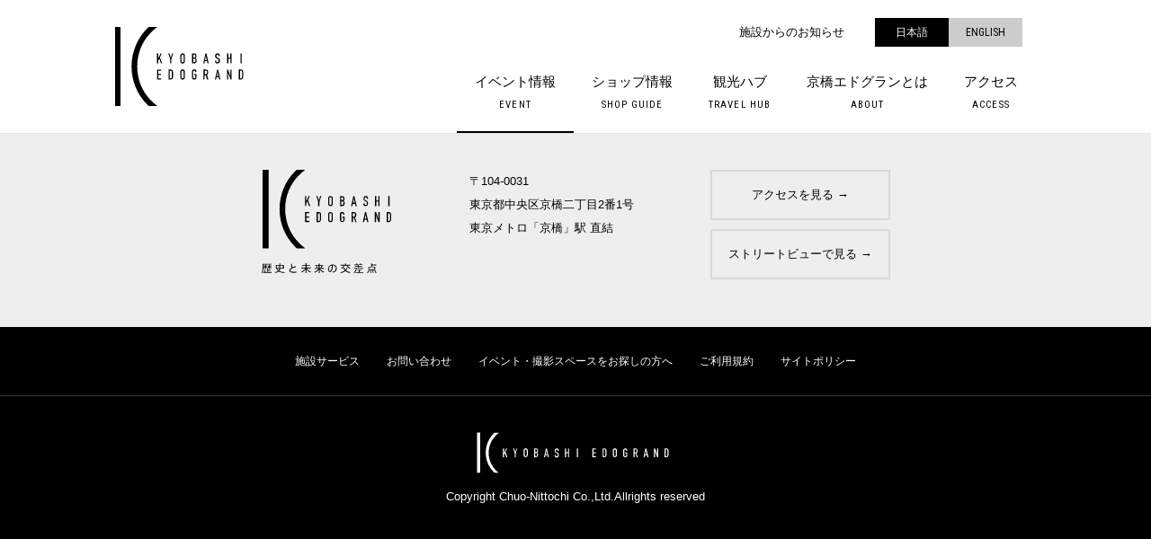

--- FILE ---
content_type: text/html; charset=UTF-8
request_url: https://www.edogrand.tokyo/event-venue/%E5%9C%B0%E4%B8%8B1%E9%9A%8E%E5%A4%A7%E9%9A%8E%E6%AE%B5-3%E9%9A%8E%E3%82%AA%E3%83%95%E3%82%A3%E3%82%B9%E3%83%A9%E3%82%A6%E3%83%B3%E3%82%B8
body_size: 41721
content:
<!DOCTYPE html>

<html lang="ja">




<head>
  <!-- Google tag (gtag.js) -->
  <script async src="https://www.googletagmanager.com/gtag/js?id=G-DH2DGPJCLY"></script>
  <script>
    window.dataLayer = window.dataLayer || [];
    function gtag(){dataLayer.push(arguments);}
    gtag('js', new Date());
  
    gtag('config', 'G-DH2DGPJCLY');
  </script>
  <!-- 20240228UPDATE -->
  <meta charset="UTF-8">
  <meta name="viewport" content="width=device-width,initial-scale=1,maximum-scale=1,user-scalable=no">
  
    
  <link rel="shortcut icon" href="https://www.edogrand.tokyo/wp-kyobashi/wp-content/themes/KYOBASHI_EDOGRAND/assets/img/common/favicon.ico">
  <link rel="apple-touch-icon" href="https://www.edogrand.tokyo/wp-kyobashi/wp-content/themes/KYOBASHI_EDOGRAND/assets/img/common/apple-touch-icon.png">

  <link href="https://fonts.googleapis.com/css?family=Roboto+Condensed" rel="stylesheet">

  <!-- COMMON CSS -->
<link rel="stylesheet" href="https://www.edogrand.tokyo/wp-kyobashi/wp-content/themes/KYOBASHI_EDOGRAND/assets/css/base.css" media="screen" title="no title">
<link rel="stylesheet" href="https://www.edogrand.tokyo/wp-kyobashi/wp-content/themes/KYOBASHI_EDOGRAND/assets/css/common.css?2023" media="screen" title="no title">
<!-- COMMON CSS -->

<!-- PAGE CSS -->








<!-- PAGE CSS -->

  
		<!-- All in One SEO 4.3.1.1 - aioseo.com -->
		<title>地下1階大階段/3階オフィスラウンジ | KYOBASHI EDOGRAND</title>
		<meta name="robots" content="max-image-preview:large" />
		<link rel="canonical" href="https://www.edogrand.tokyo/event-venue/%E5%9C%B0%E4%B8%8B1%E9%9A%8E%E5%A4%A7%E9%9A%8E%E6%AE%B5-3%E9%9A%8E%E3%82%AA%E3%83%95%E3%82%A3%E3%82%B9%E3%83%A9%E3%82%A6%E3%83%B3%E3%82%B8" />
		<meta name="generator" content="All in One SEO (AIOSEO) 4.3.1.1 " />
		<script type="application/ld+json" class="aioseo-schema">
			{"@context":"https:\/\/schema.org","@graph":[{"@type":"BreadcrumbList","@id":"https:\/\/www.edogrand.tokyo\/event-venue\/%E5%9C%B0%E4%B8%8B1%E9%9A%8E%E5%A4%A7%E9%9A%8E%E6%AE%B5-3%E9%9A%8E%E3%82%AA%E3%83%95%E3%82%A3%E3%82%B9%E3%83%A9%E3%82%A6%E3%83%B3%E3%82%B8#breadcrumblist","itemListElement":[{"@type":"ListItem","@id":"https:\/\/www.edogrand.tokyo\/#listItem","position":1,"item":{"@type":"WebPage","@id":"https:\/\/www.edogrand.tokyo\/","name":"\u30db\u30fc\u30e0","description":"\u300c\u3053\u306e\u8857\u3092\u3001\u3088\u308a\u5b89\u5168\u3067\u9b45\u529b\u7684\u306a\u8857\u306b\u751f\u307e\u308c\u5909\u308f\u3089\u305b\u3001\u6b21\u4e16\u4ee3\u306b\u7e4b\u3044\u3067\u3044\u304d\u305f\u3044\u3002\u300d\u305d\u3093\u306a50\u4f59\u540d\u306e\u6a29\u5229\u8005\u306e\u60f3\u3044\u3092\u5b9f\u73fe\u3059\u308b\u3079\u304f\u30b9\u30bf\u30fc\u30c8\u3057\u305f\u518d\u958b\u767a\u304c\u3001\u7d0415\u5e74\u306e\u6708\u65e5\u3092\u7d4c\u30662016\u5e7411\u670825\u65e5\u3001\u300c\u4eac\u6a4b\u30a8\u30c9\u30b0\u30e9\u30f3\u300d\u3068\u3057\u3066\u8a95\u751f\u3057\u307e\u3059\u3002","url":"https:\/\/www.edogrand.tokyo\/"},"nextItem":"https:\/\/www.edogrand.tokyo\/event-venue\/%e5%9c%b0%e4%b8%8b1%e9%9a%8e%e5%a4%a7%e9%9a%8e%e6%ae%b5-3%e9%9a%8e%e3%82%aa%e3%83%95%e3%82%a3%e3%82%b9%e3%83%a9%e3%82%a6%e3%83%b3%e3%82%b8#listItem"},{"@type":"ListItem","@id":"https:\/\/www.edogrand.tokyo\/event-venue\/%e5%9c%b0%e4%b8%8b1%e9%9a%8e%e5%a4%a7%e9%9a%8e%e6%ae%b5-3%e9%9a%8e%e3%82%aa%e3%83%95%e3%82%a3%e3%82%b9%e3%83%a9%e3%82%a6%e3%83%b3%e3%82%b8#listItem","position":2,"item":{"@type":"WebPage","@id":"https:\/\/www.edogrand.tokyo\/event-venue\/%e5%9c%b0%e4%b8%8b1%e9%9a%8e%e5%a4%a7%e9%9a%8e%e6%ae%b5-3%e9%9a%8e%e3%82%aa%e3%83%95%e3%82%a3%e3%82%b9%e3%83%a9%e3%82%a6%e3%83%b3%e3%82%b8","name":"\u5730\u4e0b1\u968e\u5927\u968e\u6bb5\/3\u968e\u30aa\u30d5\u30a3\u30b9\u30e9\u30a6\u30f3\u30b8","url":"https:\/\/www.edogrand.tokyo\/event-venue\/%e5%9c%b0%e4%b8%8b1%e9%9a%8e%e5%a4%a7%e9%9a%8e%e6%ae%b5-3%e9%9a%8e%e3%82%aa%e3%83%95%e3%82%a3%e3%82%b9%e3%83%a9%e3%82%a6%e3%83%b3%e3%82%b8"},"previousItem":"https:\/\/www.edogrand.tokyo\/#listItem"}]},{"@type":"CollectionPage","@id":"https:\/\/www.edogrand.tokyo\/event-venue\/%E5%9C%B0%E4%B8%8B1%E9%9A%8E%E5%A4%A7%E9%9A%8E%E6%AE%B5-3%E9%9A%8E%E3%82%AA%E3%83%95%E3%82%A3%E3%82%B9%E3%83%A9%E3%82%A6%E3%83%B3%E3%82%B8#collectionpage","url":"https:\/\/www.edogrand.tokyo\/event-venue\/%E5%9C%B0%E4%B8%8B1%E9%9A%8E%E5%A4%A7%E9%9A%8E%E6%AE%B5-3%E9%9A%8E%E3%82%AA%E3%83%95%E3%82%A3%E3%82%B9%E3%83%A9%E3%82%A6%E3%83%B3%E3%82%B8","name":"\u5730\u4e0b1\u968e\u5927\u968e\u6bb5\/3\u968e\u30aa\u30d5\u30a3\u30b9\u30e9\u30a6\u30f3\u30b8 | KYOBASHI EDOGRAND","inLanguage":"ja","isPartOf":{"@id":"https:\/\/www.edogrand.tokyo\/#website"},"breadcrumb":{"@id":"https:\/\/www.edogrand.tokyo\/event-venue\/%E5%9C%B0%E4%B8%8B1%E9%9A%8E%E5%A4%A7%E9%9A%8E%E6%AE%B5-3%E9%9A%8E%E3%82%AA%E3%83%95%E3%82%A3%E3%82%B9%E3%83%A9%E3%82%A6%E3%83%B3%E3%82%B8#breadcrumblist"}},{"@type":"Organization","@id":"https:\/\/www.edogrand.tokyo\/#organization","name":"KYOBASHI EDOGRAND","url":"https:\/\/www.edogrand.tokyo\/"},{"@type":"WebSite","@id":"https:\/\/www.edogrand.tokyo\/#website","url":"https:\/\/www.edogrand.tokyo\/","name":"KYOBASHI EDOGRAND","description":"\u4eac\u6a4b\u30a8\u30c9\u30b0\u30e9\u30f3\u516c\u5f0f\u30b5\u30a4\u30c8","inLanguage":"ja","publisher":{"@id":"https:\/\/www.edogrand.tokyo\/#organization"}}]}
		</script>
		<!-- All in One SEO -->

<link rel='dns-prefetch' href='//s.w.org' />
<link rel="alternate" type="application/rss+xml" title="KYOBASHI EDOGRAND &raquo; 地下1階大階段/3階オフィスラウンジ 開催場所 のフィード" href="https://www.edogrand.tokyo/event-venue/%e5%9c%b0%e4%b8%8b1%e9%9a%8e%e5%a4%a7%e9%9a%8e%e6%ae%b5-3%e9%9a%8e%e3%82%aa%e3%83%95%e3%82%a3%e3%82%b9%e3%83%a9%e3%82%a6%e3%83%b3%e3%82%b8/feed" />
		<script type="text/javascript">
			window._wpemojiSettings = {"baseUrl":"https:\/\/s.w.org\/images\/core\/emoji\/13.1.0\/72x72\/","ext":".png","svgUrl":"https:\/\/s.w.org\/images\/core\/emoji\/13.1.0\/svg\/","svgExt":".svg","source":{"concatemoji":"https:\/\/www.edogrand.tokyo\/wp-kyobashi\/wp-includes\/js\/wp-emoji-release.min.js?ver=5.8.12"}};
			!function(e,a,t){var n,r,o,i=a.createElement("canvas"),p=i.getContext&&i.getContext("2d");function s(e,t){var a=String.fromCharCode;p.clearRect(0,0,i.width,i.height),p.fillText(a.apply(this,e),0,0);e=i.toDataURL();return p.clearRect(0,0,i.width,i.height),p.fillText(a.apply(this,t),0,0),e===i.toDataURL()}function c(e){var t=a.createElement("script");t.src=e,t.defer=t.type="text/javascript",a.getElementsByTagName("head")[0].appendChild(t)}for(o=Array("flag","emoji"),t.supports={everything:!0,everythingExceptFlag:!0},r=0;r<o.length;r++)t.supports[o[r]]=function(e){if(!p||!p.fillText)return!1;switch(p.textBaseline="top",p.font="600 32px Arial",e){case"flag":return s([127987,65039,8205,9895,65039],[127987,65039,8203,9895,65039])?!1:!s([55356,56826,55356,56819],[55356,56826,8203,55356,56819])&&!s([55356,57332,56128,56423,56128,56418,56128,56421,56128,56430,56128,56423,56128,56447],[55356,57332,8203,56128,56423,8203,56128,56418,8203,56128,56421,8203,56128,56430,8203,56128,56423,8203,56128,56447]);case"emoji":return!s([10084,65039,8205,55357,56613],[10084,65039,8203,55357,56613])}return!1}(o[r]),t.supports.everything=t.supports.everything&&t.supports[o[r]],"flag"!==o[r]&&(t.supports.everythingExceptFlag=t.supports.everythingExceptFlag&&t.supports[o[r]]);t.supports.everythingExceptFlag=t.supports.everythingExceptFlag&&!t.supports.flag,t.DOMReady=!1,t.readyCallback=function(){t.DOMReady=!0},t.supports.everything||(n=function(){t.readyCallback()},a.addEventListener?(a.addEventListener("DOMContentLoaded",n,!1),e.addEventListener("load",n,!1)):(e.attachEvent("onload",n),a.attachEvent("onreadystatechange",function(){"complete"===a.readyState&&t.readyCallback()})),(n=t.source||{}).concatemoji?c(n.concatemoji):n.wpemoji&&n.twemoji&&(c(n.twemoji),c(n.wpemoji)))}(window,document,window._wpemojiSettings);
		</script>
		<style type="text/css">
img.wp-smiley,
img.emoji {
	display: inline !important;
	border: none !important;
	box-shadow: none !important;
	height: 1em !important;
	width: 1em !important;
	margin: 0 .07em !important;
	vertical-align: -0.1em !important;
	background: none !important;
	padding: 0 !important;
}
</style>
	<link rel='stylesheet' id='wp-block-library-css'  href='https://www.edogrand.tokyo/wp-kyobashi/wp-includes/css/dist/block-library/style.min.css?ver=5.8.12' type='text/css' media='all' />
<link rel='stylesheet' id='contact-form-7-css'  href='https://www.edogrand.tokyo/wp-kyobashi/wp-content/plugins/contact-form-7/includes/css/styles.css?ver=5.7.1' type='text/css' media='all' />
<link rel="EditURI" type="application/rsd+xml" title="RSD" href="https://www.edogrand.tokyo/wp-kyobashi/xmlrpc.php?rsd" />
<link rel="wlwmanifest" type="application/wlwmanifest+xml" href="https://www.edogrand.tokyo/wp-kyobashi/wp-includes/wlwmanifest.xml" /> 
<meta name="generator" content="WordPress 5.8.12" />
</head>

<body data-template-type="archive tax-event-venue term-1-3 term-120" onload="initialize();">
  <svg style="position: absolute; width: 0; height: 0;" width="0" height="0" version="1.1" xmlns="//www.w3.org/2000/svg" xmlns:xlink="//www.w3.org/1999/xlink">
  <defs>
    <!-- ================ LOGO -->
    <symbol id="siteLogoSvg" viewBox="0 0 52 32">
      <title>logo</title>
      <path class="path1" d="M16.909 32h-3.309c-0.036 0-0.036 0-0.036-0.036-0.255-0.218-0.509-0.473-0.727-0.691-4-4.073-6.182-9.491-6.182-15.273s2.218-11.2 6.182-15.273c0.218-0.255 0.473-0.473 0.727-0.727 0 0 0.036 0 0.036 0h3.309c0.036 0 0.073 0 0.073 0.036s0 0.073-0.036 0.073c-1.018 0.727-1.891 1.564-2.582 2.255-3.491 3.6-5.418 8.436-5.418 13.636s1.927 10.036 5.418 13.6c0.691 0.727 1.564 1.527 2.582 2.255 0.036 0 0.036 0.036 0.036 0.073s-0.036 0.073-0.073 0.073zM2.218 31.927v-31.855c0-0.036-0.036-0.073-0.073-0.073h-2.255c-0.036 0-0.073 0.036-0.073 0.073v31.855c0 0.036 0.036 0.073 0.073 0.073h2.255c0.036 0 0.073-0.036 0.073-0.073z"></path>
      <path class="path2" d="M27.709 13.855c0 0.145-0.036 0.255-0.109 0.327s-0.182 0.145-0.327 0.145c-0.145 0-0.255-0.036-0.327-0.145-0.073-0.073-0.109-0.218-0.109-0.327v-2.218c0-0.145 0.036-0.255 0.109-0.327s0.182-0.145 0.327-0.145c0.145 0 0.255 0.036 0.327 0.145 0.073 0.073 0.109 0.182 0.109 0.327v2.218zM28.218 11.636c0-0.291-0.073-0.509-0.255-0.691s-0.4-0.291-0.655-0.291-0.509 0.109-0.691 0.291c-0.182 0.182-0.255 0.4-0.255 0.691v2.218c0 0.291 0.073 0.509 0.255 0.691s0.4 0.291 0.691 0.291 0.509-0.109 0.655-0.291c0.182-0.182 0.255-0.436 0.255-0.691v-2.218zM42.4 13.636c0-0.473-0.145-0.836-0.509-1.018-0.218-0.109-0.291-0.145-0.509-0.255-0.291-0.145-0.4-0.327-0.4-0.618 0-0.473 0.255-0.582 0.436-0.582s0.327 0.073 0.4 0.218c0.036 0.073 0.073 0.218 0.073 0.4h0.473c0-0.764-0.327-1.127-0.945-1.127-0.291 0-0.545 0.109-0.727 0.327-0.145 0.182-0.255 0.473-0.255 0.764 0 0.4 0.145 0.727 0.4 0.873 0.182 0.109 0.364 0.182 0.582 0.291 0.291 0.145 0.4 0.364 0.4 0.691 0 0.218-0.036 0.364-0.073 0.473-0.073 0.145-0.218 0.218-0.4 0.218-0.218 0-0.327-0.073-0.4-0.218-0.036-0.073-0.073-0.218-0.073-0.4h-0.473c0 0.764 0.327 1.127 0.945 1.127 0.327 0 0.582-0.109 0.727-0.291 0.255-0.182 0.327-0.473 0.327-0.873zM50.691 10.691v4.073h0.473v-4.073h-0.473zM37.018 13.418h-0.618c0 0-0.036 0-0.036-0.036l0.291-1.527c0 0 0-0.036 0.036-0.036s0.036 0 0.036 0.036l0.291 1.564c0.036-0.036 0.036 0 0 0zM36.945 10.691h-0.4l-0.909 4.073h0.473l0.182-0.873c0 0 0-0.036 0.036-0.036h0.836c0 0 0.036 0 0.036 0.036l0.182 0.873h0.473l-0.909-4.073zM46.582 10.691v1.745c0 0.036 0 0.036-0.036 0.036h-0.727c-0.036 0-0.036 0-0.036-0.036v-1.745h-0.473v4.073h0.473v-1.818c0-0.036 0.036-0.036 0.036-0.036h0.764c0.036 0 0.036 0.036 0.036 0.036v1.818h0.509v-4.073h-0.545zM32.364 12.255c-0.073 0.073-0.145 0.145-0.291 0.145h-0.436c-0.036 0-0.036 0-0.036-0.036v-1.164c0-0.036 0.036-0.036 0.036-0.036h0.364c0.291 0 0.436 0.218 0.436 0.618 0.036 0.218 0 0.364-0.073 0.473zM32.4 14.036c-0.073 0.109-0.182 0.182-0.364 0.218v0c-0.036 0-0.073 0-0.109 0h-0.255c-0.036 0-0.036 0-0.036-0.036v-1.345c0-0.036 0.036-0.036 0.036-0.036h0.436c0.145 0 0.255 0.073 0.327 0.182 0.073 0.073 0.073 0.255 0.073 0.473-0.036 0.291-0.073 0.473-0.109 0.545zM32.545 12.655c0 0 0 0 0 0-0.036-0.036 0-0.073 0-0.073 0.145-0.073 0.255-0.182 0.291-0.291 0.073-0.109 0.073-0.255 0.073-0.436 0-0.764-0.327-1.164-0.982-1.164h-0.8v4.073h0.764c0.727 0 1.055-0.364 1.055-1.091 0-0.291 0-0.473-0.036-0.582-0.073-0.182-0.182-0.327-0.364-0.436zM23.091 10.691l-0.545 1.636c0 0 0 0.036-0.036 0.036 0 0-0.036 0-0.036-0.036l-0.509-1.636h-0.509c0.145 0.364 0.291 0.764 0.436 1.127 0.182 0.509 0.291 0.909 0.327 1.236 0.036 0.145 0.036 0.327 0.036 0.545 0 0.145 0 1.055 0 1.164h0.473c0-0.109 0-1.018 0-1.164 0-0.218 0-0.436 0.036-0.545 0.073-0.327 0.145-0.727 0.327-1.236l0.436-1.127h-0.436zM18.109 12.327c0 0 0-0.036 0-0.036l0.764-1.6h-0.473l-0.909 1.891c0 0 0 0.036-0.036 0.036 0 0-0.036 0-0.036-0.036v-1.891h-0.473v4.073h0.509c0-0.109 0-0.291 0-0.473 0-0.691 0.036-0.982 0.327-1.345 0-0.036 0.036-0.036 0.073-0.036 0 0 0.036 0 0.036 0.036l0.655 1.818h0.509l-0.945-2.436zM27.709 20.364c0 0.145-0.036 0.255-0.109 0.327s-0.182 0.145-0.327 0.145c-0.145 0-0.255-0.036-0.327-0.145-0.073-0.073-0.109-0.182-0.109-0.327v-2.218c0-0.145 0.036-0.255 0.109-0.327s0.182-0.145 0.327-0.145c0.145 0 0.255 0.036 0.327 0.145 0.073 0.073 0.109 0.218 0.109 0.327v2.218zM28.218 18.145c0-0.291-0.073-0.509-0.255-0.691s-0.4-0.291-0.655-0.291-0.509 0.109-0.691 0.291c-0.182 0.182-0.255 0.4-0.255 0.691v2.218c0 0.291 0.073 0.509 0.255 0.691s0.4 0.291 0.691 0.291 0.509-0.109 0.655-0.291c0.182-0.182 0.255-0.436 0.255-0.691v-2.218zM41.745 19.927h-0.618c0 0-0.036 0-0.036-0.036l0.291-1.527c0 0 0-0.036 0.036-0.036 0 0 0.036 0 0.036 0.036l0.291 1.564c0.036 0 0.036 0 0 0zM41.673 17.236h-0.4l-0.909 4.073h0.473l0.182-0.873c0-0.036 0-0.036 0.036-0.036h0.836c0 0 0.036 0 0.036 0.036l0.182 0.873h0.473l-0.909-4.073zM46.655 17.236v2.582c0 0 0 0.036-0.036 0.036 0 0-0.036 0-0.036-0.036l-0.873-2.582h-0.473v4.073h0.473v-2.582c0 0 0-0.036 0.036-0.036 0 0 0.036 0 0.036 0l0.909 2.582h0.436v-4.036h-0.473zM51.309 20.255c0 0.364-0.182 0.582-0.509 0.582h-0.255c-0.036 0-0.036 0-0.036-0.036v-3.091c0 0 0-0.036 0.036-0.036h0.291c0.327 0 0.509 0.182 0.509 0.582v2zM51.564 17.491c-0.182-0.182-0.4-0.291-0.727-0.291h-0.836v4.073h0.764c0.691 0 1.018-0.364 1.018-1.091v-1.964c0.036-0.291-0.036-0.545-0.218-0.727zM22.945 20.255c0 0.364-0.182 0.582-0.509 0.582h-0.291c-0.036 0-0.036 0-0.036-0.036v-3.091c0 0 0-0.036 0.036-0.036h0.291c0.327 0 0.509 0.182 0.509 0.582v2zM23.2 17.491c-0.182-0.182-0.4-0.291-0.727-0.291h-0.836v4.073h0.764c0.691 0 1.018-0.364 1.018-1.091v-1.964c0-0.291-0.073-0.545-0.218-0.727zM31.964 19.091v0.436h0.436c0.036 0 0.036 0 0.036 0.036v0.8c0 0.145-0.036 0.255-0.109 0.327s-0.182 0.145-0.327 0.145c-0.145 0-0.255-0.036-0.327-0.145-0.073-0.073-0.109-0.218-0.109-0.327v-2.218c0-0.145 0.036-0.255 0.109-0.327s0.182-0.145 0.327-0.145c0.218 0 0.327 0.073 0.4 0.218 0.036 0.073 0.036 0.218 0.073 0.4h0.473c0-0.764-0.327-1.127-0.945-1.127-0.291 0-0.509 0.109-0.655 0.291-0.182 0.182-0.255 0.4-0.255 0.691v2.218c0 0.291 0.073 0.509 0.255 0.691s0.4 0.291 0.655 0.291 0.509-0.109 0.655-0.291c0.182-0.182 0.255-0.436 0.255-0.691v-1.273h-0.945zM17.491 20.8c0 0-0.036 0-0.036-0.036v-1.236c0-0.036 0-0.036 0.036-0.036h1.091v-0.473h-1.091c0 0-0.036 0-0.036-0.036v-1.236c0-0.036 0-0.036 0.036-0.036h1.127v-0.473h-1.636v4.073h1.636v-0.509h-1.127zM36.655 19.091h-0.364c-0.036 0-0.036-0.036-0.036-0.036v-1.345c0 0 0.036-0.036 0.036-0.036h0.327c0.218 0 0.4 0.073 0.473 0.218 0.073 0.109 0.073 0.255 0.073 0.509 0 0.218-0.036 0.4-0.073 0.473-0.073 0.145-0.218 0.218-0.436 0.218zM37.782 21.309l-0.618-1.855c0-0.036 0-0.036 0-0.073 0.327-0.182 0.473-0.509 0.473-1.018 0-0.764-0.327-1.164-0.982-1.164h-0.909v4.073h0.473v-1.709c0-0.036 0.036-0.036 0.036-0.036h0.364c0.036 0 0.036 0 0.036 0.036l0.545 1.709h0.582z"></path>
    </symbol>
    <!-- ================ SP LOGO -->
    <symbol id="siteLogoSpSvg" viewBox="0 0 151 32">
      <title>site-logo-sp</title>
      <path class="path1" d="M17.556 31.867h-3.333c0 0-0.044 0-0.044 0-0.267-0.222-0.489-0.489-0.711-0.711-4-4.044-6.222-9.422-6.222-15.156s2.222-11.111 6.178-15.156c0.222-0.222 0.489-0.489 0.711-0.711 0 0 0.044 0 0.044 0h3.333c0.044 0 0.044 0 0.044 0.044s0 0.044-0.044 0.089c-1.022 0.711-1.867 1.556-2.578 2.267-3.511 3.556-5.422 8.356-5.422 13.511s1.911 9.956 5.422 13.511c0.711 0.711 1.556 1.511 2.578 2.267 0.044 0 0.044 0.044 0.044 0.089 0.044-0.044 0.044-0.044 0-0.044z"></path>
      <path class="path2" d="M2.8 31.867h-2.267c-0.044 0-0.089-0.044-0.089-0.089v-31.6c0-0.044 0.044-0.089 0.089-0.089h2.267c0.044 0 0.089 0.044 0.089 0.089v31.6c-0.044 0.044-0.089 0.089-0.089 0.089z"></path>
      <path class="path3" d="M40.267 14.178c0-0.489-0.133-0.889-0.444-1.2s-0.667-0.489-1.156-0.489c-0.489 0-0.844 0.178-1.156 0.489s-0.444 0.711-0.444 1.2v3.733c0 0.489 0.133 0.889 0.444 1.2s0.667 0.489 1.156 0.489c0.489 0 0.844-0.178 1.156-0.489s0.444-0.711 0.444-1.2v-3.733zM39.422 17.956c0 0.222-0.089 0.444-0.222 0.578s-0.311 0.222-0.578 0.222c-0.222 0-0.444-0.089-0.578-0.222s-0.222-0.356-0.222-0.578v-3.733c0-0.222 0.089-0.444 0.222-0.578s0.311-0.222 0.578-0.222c0.222 0 0.444 0.089 0.578 0.222s0.222 0.356 0.222 0.578v3.733z"></path>
      <path class="path4" d="M64.622 17.6c0-0.8-0.222-1.378-0.844-1.689-0.356-0.178-0.489-0.222-0.844-0.4-0.533-0.267-0.667-0.533-0.667-1.067 0-0.844 0.4-1.022 0.756-1.022 0.311 0 0.578 0.133 0.667 0.4 0.089 0.133 0.089 0.4 0.133 0.711h0.844c0-1.289-0.533-1.956-1.6-1.956-0.533 0-0.933 0.178-1.244 0.533-0.267 0.311-0.4 0.756-0.4 1.333 0 0.711 0.267 1.244 0.711 1.511 0.311 0.178 0.622 0.356 1.022 0.533 0.489 0.267 0.667 0.622 0.667 1.2 0 0.4-0.044 0.622-0.089 0.8-0.133 0.222-0.356 0.356-0.711 0.356s-0.578-0.133-0.711-0.356c-0.044-0.133-0.089-0.356-0.089-0.667h-0.889c0 1.289 0.578 1.911 1.644 1.911 0.578 0 0.978-0.178 1.244-0.489 0.267-0.489 0.4-0.978 0.4-1.644z"></path>
      <path class="path5" d="M78.8 12.578h0.844v6.933h-0.844v-6.933z"></path>
      <path class="path6" d="M55.244 12.578h-0.711l-1.556 6.933h0.844l0.311-1.511c0-0.044 0-0.044 0.044-0.044h1.422c0.044 0 0.044 0 0.044 0.044l0.311 1.511h0.844l-1.556-6.933zM55.422 17.2h-1.067c-0.044 0-0.044 0-0.044-0.044l0.533-2.622c0 0 0.044-0.044 0.044-0.044s0.044 0 0.044 0.044l0.533 2.622c0 0-0.044 0.044-0.044 0.044z"></path>
      <path class="path7" d="M71.822 12.578v2.978c0 0.044-0.044 0.044-0.044 0.044h-1.289c-0.044 0-0.044-0.044-0.044-0.044v-2.978h-0.844v6.933h0.844v-3.111c0-0.044 0.044-0.044 0.044-0.044h1.289c0.044 0 0.044 0.044 0.044 0.044v3.111h0.844v-6.933h-0.844z"></path>
      <path class="path8" d="M47.689 15.911c-0.044 0-0.044 0-0.044-0.044s0-0.044 0.044-0.044c0.267-0.133 0.4-0.356 0.489-0.533s0.133-0.444 0.133-0.756c0-1.333-0.578-1.956-1.689-1.956h-1.378v6.933h1.289c1.2 0 1.822-0.622 1.822-1.867 0-0.489 0-0.8-0.044-1.022-0.133-0.267-0.311-0.533-0.622-0.711zM47.422 18.311c-0.133 0.222-0.311 0.356-0.622 0.356 0 0 0 0 0 0-0.044 0-0.133 0-0.178 0h-0.444c-0.044 0-0.044-0.044-0.044-0.044v-2.311c0-0.044 0.044-0.044 0.044-0.044h0.711c0.267 0 0.444 0.133 0.533 0.311s0.133 0.444 0.133 0.8c0 0.444-0.044 0.756-0.133 0.933zM47.378 15.2c-0.089 0.133-0.267 0.267-0.489 0.267h-0.711c-0.044 0-0.044-0.044-0.044-0.044v-1.956c0-0.044 0.044-0.044 0.044-0.044h0.667c0.489 0 0.756 0.4 0.756 1.022-0.044 0.356-0.089 0.578-0.222 0.756z"></path>
      <path class="path9" d="M31.467 12.578l-0.889 2.756c0 0-0.044 0.044-0.044 0.044-0.044 0-0.044 0-0.044-0.044l-0.889-2.756h-0.844c0.222 0.622 0.489 1.289 0.711 1.911 0.311 0.844 0.489 1.556 0.578 2.089 0.044 0.267 0.089 0.578 0.089 0.978 0 0.267-0.044 1.778-0.044 1.956h0.844c0-0.178-0.044-1.733-0.044-1.956 0-0.4 0.044-0.711 0.089-0.978 0.089-0.533 0.267-1.2 0.578-2.089 0.222-0.622 0.489-1.289 0.711-1.911h-0.8z"></path>
      <path class="path10" d="M22.8 15.378c0-0.044 0-0.044 0-0.089l1.333-2.711h-0.8l-1.556 3.244c0 0.044-0.044 0.044-0.044 0.044s-0.044 0-0.044-0.044v-3.2h-0.844v6.933h0.844c-0.044-0.222 0-0.533 0-0.8 0-1.156 0.044-1.644 0.578-2.311 0.044-0.044 0.089-0.044 0.089-0.044 0.044 0 0.044 0.044 0.044 0.044l1.111 3.111h0.889l-1.6-4.178z"></path>
      <path class="path11" d="M110.267 14.178c0-0.489-0.133-0.889-0.444-1.2s-0.667-0.489-1.156-0.489c-0.489 0-0.844 0.178-1.156 0.489s-0.444 0.711-0.444 1.2v3.733c0 0.489 0.133 0.889 0.444 1.2s0.667 0.489 1.156 0.489c0.489 0 0.844-0.178 1.156-0.489s0.444-0.711 0.444-1.2v-3.733zM109.422 17.956c0 0.222-0.089 0.444-0.222 0.578s-0.311 0.222-0.578 0.222c-0.222 0-0.444-0.089-0.578-0.222s-0.222-0.356-0.222-0.578v-3.733c0-0.222 0.089-0.444 0.222-0.578s0.311-0.222 0.578-0.222c0.222 0 0.444 0.089 0.578 0.222s0.222 0.356 0.222 0.578v3.733z"></path>
      <path class="path12" d="M133.333 12.578h-0.711l-1.511 6.933h0.844l0.311-1.511c0-0.044 0-0.044 0.044-0.044h1.422c0.044 0 0.044 0 0.044 0.044l0.311 1.511h0.844l-1.6-6.933zM133.511 17.2h-1.067c-0.044 0-0.044 0-0.044-0.044l0.533-2.622c0-0.044 0.044-0.044 0.044-0.044 0.044 0 0.044 0 0.044 0.044l0.533 2.622c0 0-0.044 0.044-0.044 0.044z"></path>
      <path class="path13" d="M141.867 12.578v4.4c0 0.044 0 0.044-0.044 0.044 0 0-0.044 0-0.044-0.044v0l-1.467-4.444h-0.844v6.933h0.844v-4.356c0-0.044 0-0.044 0.044-0.044 0 0 0.044 0 0.044 0.044l1.511 4.4h0.8v-6.933h-0.844z"></path>
      <path class="path14" d="M150.311 13.067c-0.267-0.311-0.711-0.444-1.244-0.444h-1.422v6.933h1.333c1.2 0 1.778-0.622 1.778-1.867v-3.333c0-0.533-0.133-0.978-0.444-1.289zM149.911 17.778c0 0.622-0.311 0.978-0.889 0.978h-0.489c-0.044 0-0.044-0.044-0.044-0.044v-5.244c0-0.044 0.044-0.044 0.044-0.044h0.489c0.578 0 0.889 0.311 0.889 0.978v3.378z"></path>
      <path class="path15" d="M101.644 13.067c-0.267-0.311-0.711-0.444-1.244-0.444h-1.422v6.933h1.333c1.2 0 1.778-0.622 1.778-1.867v-3.333c0-0.533-0.178-0.978-0.444-1.289zM101.244 17.778c0 0.622-0.311 0.978-0.844 0.978h-0.489c-0.044 0-0.044-0.044-0.044-0.044v-5.244c0-0.044 0.044-0.044 0.044-0.044h0.489c0.578 0 0.844 0.311 0.844 0.978v3.378z"></path>
      <path class="path16" d="M116.711 15.778v0.756h0.756c0.044 0 0.044 0.044 0.044 0.044v1.333c0 0.222-0.089 0.444-0.222 0.578s-0.311 0.222-0.578 0.222c-0.222 0-0.444-0.089-0.578-0.222s-0.222-0.356-0.222-0.578v-3.733c0-0.222 0.089-0.444 0.222-0.578s0.311-0.222 0.578-0.222c0.356 0 0.578 0.133 0.667 0.4 0.044 0.133 0.089 0.356 0.089 0.667h0.844c0-1.289-0.533-1.911-1.6-1.911-0.489 0-0.844 0.178-1.156 0.489s-0.444 0.711-0.444 1.2v3.733c0 0.489 0.133 0.889 0.444 1.2s0.667 0.489 1.156 0.489c0.489 0 0.844-0.178 1.156-0.489s0.444-0.711 0.444-1.2v-2.133h-1.6z"></path>
      <path class="path17" d="M91.911 18.667c-0.044 0-0.044-0.044-0.044-0.044v-2.133c0-0.044 0.044-0.044 0.044-0.044h1.867v-0.8h-1.867c-0.044 0-0.044-0.044-0.044-0.044v-2.133c0-0.044 0.044-0.044 0.044-0.044h1.911v-0.8h-2.844v6.933h2.844v-0.889h-1.911z"></path>
      <path class="path18" d="M126.667 19.511l-1.067-3.111c0-0.044 0-0.089 0.044-0.089 0.533-0.311 0.844-0.889 0.844-1.689 0-1.333-0.578-2-1.689-2h-1.556v6.933h0.844v-2.933c0-0.044 0.044-0.044 0.044-0.044h0.667c0.044 0 0.044 0.044 0.044 0.044l0.889 2.933h0.933zM124.756 15.778h-0.578c-0.044 0-0.044-0.044-0.044-0.044v-2.267c0-0.044 0.044-0.044 0.044-0.044h0.533c0.4 0 0.667 0.133 0.8 0.356 0.089 0.178 0.133 0.444 0.133 0.844s-0.044 0.667-0.133 0.844c-0.133 0.178-0.356 0.311-0.756 0.311z"></path>
      <path class="path19" d="M0.622 31.867h-0.178v-0.178"></path>
    </symbol>
    <!-- ================ FOOTER LOGO -->
    <symbol id="footerLogoSvg" viewBox="0 0 41 32">
      <title>footer-logo</title>
      <path class="path1" d="M13.702 24.32h-2.531c0 0-0.029 0-0.029 0-0.204-0.175-0.378-0.349-0.553-0.553-3.084-3.084-4.771-7.215-4.771-11.607s1.687-8.524 4.742-11.607c0.175-0.175 0.378-0.349 0.553-0.553 0 0 0.029 0 0.029 0h2.531c0.029 0 0.058 0.029 0.058 0.029 0 0.029 0 0.058-0.029 0.058-0.785 0.553-1.455 1.193-1.978 1.716-2.676 2.735-4.16 6.4-4.16 10.356s1.484 7.622 4.16 10.356c0.524 0.553 1.193 1.164 1.978 1.716 0.029 0 0.029 0.029 0.029 0.058s0 0.029-0.029 0.029zM2.385 24.32c0.029 0 0.058-0.029 0.058-0.058v-24.204c0-0.029-0.029-0.058-0.058-0.058h-1.745c-0.029 0-0.058 0.029-0.058 0.058v24.233c0 0.029 0.029 0.058 0.058 0.058h1.745z"></path>
      <path class="path2" d="M22.342 8.844c0-0.204-0.058-0.378-0.204-0.524s-0.32-0.204-0.524-0.204c-0.204 0-0.378 0.058-0.524 0.204s-0.204 0.32-0.204 0.524v1.687c0 0.204 0.058 0.378 0.204 0.524s0.32 0.204 0.524 0.204 0.378-0.058 0.524-0.204c0.145-0.145 0.204-0.32 0.204-0.524v-1.687zM21.964 10.531c0 0.116-0.029 0.204-0.087 0.262s-0.145 0.116-0.262 0.116c-0.116 0-0.204-0.029-0.262-0.116-0.058-0.058-0.087-0.145-0.087-0.262v-1.687c0-0.116 0.029-0.204 0.087-0.262s0.145-0.116 0.262-0.116c0.116 0 0.204 0.029 0.262 0.116 0.058 0.058 0.087 0.145 0.087 0.262v1.687zM33.251 10.356c0 0.291-0.058 0.524-0.175 0.669s-0.291 0.233-0.553 0.233c-0.495 0-0.727-0.291-0.727-0.844h0.378c0 0.145 0.029 0.233 0.058 0.291 0.058 0.116 0.145 0.175 0.32 0.175 0.145 0 0.262-0.058 0.32-0.175 0.029-0.058 0.058-0.175 0.058-0.349 0-0.262-0.087-0.407-0.291-0.524-0.175-0.087-0.32-0.145-0.465-0.233-0.204-0.116-0.32-0.349-0.32-0.669 0-0.233 0.058-0.436 0.175-0.582 0.116-0.175 0.32-0.233 0.553-0.233 0.465 0 0.698 0.291 0.698 0.873h-0.407c0-0.145-0.029-0.233-0.058-0.32-0.058-0.116-0.145-0.175-0.291-0.175s-0.349 0.087-0.349 0.436c0 0.233 0.058 0.378 0.291 0.495 0.175 0.087 0.233 0.116 0.378 0.175 0.291 0.145 0.407 0.407 0.407 0.756zM39.942 8.145v3.113h-0.378v-3.113h0.378zM29.033 8.145h-0.32l-0.698 3.113h0.378l0.145-0.669c0 0 0-0.029 0.029-0.029h0.64c0 0 0.029 0 0.029 0.029l0.145 0.669h0.378l-0.727-3.113zM29.12 10.182h-0.465c0 0-0.029 0-0.029-0.029l0.233-1.164c0 0 0-0.029 0.029-0.029 0 0 0.029 0 0.029 0.029l0.204 1.193c0.029 0 0 0 0 0zM36.451 8.145h0.378v3.113h-0.378v-1.396c0-0.029 0-0.029-0.029-0.029h-0.582c-0.029 0-0.029 0-0.029 0.029v1.396h-0.378v-3.113h0.378v1.338c0 0.029 0 0.029 0.029 0.029h0.582c0.029 0 0.029 0 0.029-0.029v-1.338zM25.687 9.629c0 0-0.029 0 0 0-0.029-0.029 0-0.029 0-0.058 0.116-0.058 0.175-0.145 0.233-0.233 0.029-0.087 0.058-0.204 0.058-0.32 0-0.582-0.262-0.873-0.756-0.873h-0.611v3.113h0.582c0.553 0 0.815-0.262 0.815-0.815 0-0.204 0-0.378-0.029-0.436-0.058-0.204-0.145-0.32-0.291-0.378zM25.571 10.676c-0.058 0.087-0.145 0.145-0.262 0.175 0 0 0 0 0 0-0.029 0-0.058 0-0.087 0h-0.204c-0.029 0-0.029 0-0.029-0.029v-1.018c0-0.029 0-0.029 0.029-0.029h0.32c0.116 0 0.204 0.058 0.233 0.145 0.058 0.058 0.058 0.204 0.058 0.349 0 0.204-0.029 0.349-0.058 0.407zM25.542 9.309c-0.058 0.058-0.116 0.116-0.233 0.116h-0.32c-0.029 0-0.029 0-0.029-0.029v-0.873c0-0.029 0-0.029 0.029-0.029h0.291c0.204 0 0.349 0.175 0.349 0.465 0 0.145-0.029 0.262-0.087 0.349zM18.415 8.145h0.378c-0.116 0.291-0.204 0.582-0.32 0.873-0.145 0.378-0.204 0.698-0.262 0.931-0.029 0.116-0.029 0.262-0.029 0.436 0 0.116 0 0.785 0 0.873h-0.378c0-0.087 0-0.756 0-0.873 0-0.175 0-0.32-0.029-0.436-0.058-0.233-0.116-0.553-0.262-0.931-0.116-0.291-0.204-0.582-0.32-0.873h0.378l0.407 1.251c0 0 0 0.029 0.029 0.029 0 0 0.029 0 0.029-0.029l0.378-1.251zM14.633 9.367l0.727 1.862h-0.407l-0.495-1.396c0 0 0-0.029-0.029-0.029 0 0-0.029 0-0.058 0.029-0.233 0.291-0.262 0.495-0.262 1.018 0 0.116 0 0.262 0 0.349h-0.378v-3.055h0.378v1.425c0 0.029 0 0.029 0.029 0.029 0 0 0.029 0 0.029-0.029l0.698-1.425h0.378l-0.582 1.193c-0.029 0.029-0.029 0.029-0.029 0.029zM22.342 13.818c0-0.204-0.058-0.378-0.204-0.524s-0.32-0.204-0.524-0.204c-0.204 0-0.378 0.058-0.524 0.204s-0.204 0.32-0.204 0.524v1.687c0 0.204 0.058 0.378 0.204 0.524s0.32 0.204 0.524 0.204c0.204 0 0.378-0.058 0.524-0.204s0.204-0.32 0.204-0.524v-1.687zM21.964 15.476c0 0.116-0.029 0.204-0.087 0.262s-0.145 0.116-0.262 0.116c-0.116 0-0.204-0.029-0.262-0.116-0.058-0.058-0.087-0.145-0.087-0.262v-1.687c0-0.116 0.029-0.204 0.087-0.262s0.145-0.116 0.262-0.116c0.116 0 0.204 0.029 0.262 0.116 0.058 0.058 0.087 0.145 0.087 0.262v1.687zM32.669 13.091h-0.32l-0.698 3.113h0.378l0.145-0.669c0 0 0-0.029 0.029-0.029h0.64c0 0 0.029 0 0.029 0.029l0.145 0.669h0.378l-0.727-3.113zM32.756 15.156h-0.465c0 0-0.029 0-0.029-0.029l0.233-1.164c0 0 0-0.029 0.029-0.029 0 0 0.029 0 0.029 0.029l0.204 1.193c0-0.029 0 0 0 0zM36.48 13.091h0.378v3.113h-0.349l-0.698-1.949c0 0 0 0-0.029 0 0 0-0.029 0-0.029 0.029 0 0 0 0 0 0v1.949h-0.378v-3.142h0.378l0.669 1.978c0 0 0 0 0.029 0 0 0 0.029 0 0.029-0.029v-1.949zM40.262 13.295c-0.116-0.145-0.32-0.204-0.553-0.204h-0.64v3.113h0.582c0.524 0 0.785-0.262 0.785-0.844v-1.484c0.029-0.233-0.058-0.436-0.175-0.582zM40.087 15.418c0 0.291-0.145 0.436-0.378 0.436h-0.204c-0.029 0-0.029 0-0.029-0.029v-2.327c0-0.029 0-0.029 0.029-0.029h0.204c0.262 0 0.378 0.145 0.378 0.436v1.513zM18.502 13.295c-0.116-0.145-0.32-0.204-0.553-0.204h-0.64v3.113h0.582c0.524 0 0.785-0.262 0.785-0.844v-1.484c0.029-0.233-0.029-0.436-0.175-0.582zM18.327 15.418c0 0.291-0.145 0.436-0.378 0.436h-0.204c-0.029 0-0.029 0-0.029-0.029v-2.327c0-0.029 0-0.029 0.029-0.029h0.204c0.262 0 0.378 0.145 0.378 0.436v1.513zM25.251 14.516h0.727v0.96c0 0.204-0.058 0.378-0.204 0.524s-0.32 0.204-0.524 0.204c-0.204 0-0.378-0.058-0.524-0.204s-0.204-0.32-0.204-0.524v-1.687c0-0.204 0.058-0.378 0.204-0.524s0.32-0.204 0.524-0.204c0.465 0 0.698 0.291 0.727 0.873h-0.378c0-0.145-0.029-0.233-0.029-0.291-0.058-0.116-0.145-0.175-0.291-0.175-0.116 0-0.175 0.029-0.262 0.116-0.058 0.058-0.087 0.145-0.087 0.262v1.687c0 0.116 0.029 0.204 0.087 0.262s0.145 0.116 0.262 0.116c0.116 0 0.204-0.029 0.262-0.116 0.058-0.058 0.087-0.145 0.087-0.262v-0.582c0-0.029 0-0.029-0.029-0.029h-0.32v-0.407zM14.167 15.825h0.873v0.378h-1.28v-3.113h1.28v0.349h-0.873c-0.029 0-0.029 0-0.029 0.029v0.96c0 0.029 0 0.029 0.029 0.029h0.844v0.349h-0.844c-0.029 0-0.029 0-0.029 0.029l0.029 0.989c-0.029-0.029-0.029 0 0 0zM29.702 16.204l-0.465-1.396c0-0.029 0-0.029 0.029-0.058 0.233-0.145 0.378-0.407 0.378-0.756 0-0.582-0.262-0.902-0.756-0.902h-0.698v3.113h0.378v-1.309c0-0.029 0-0.029 0.029-0.029h0.291c0.029 0 0.029 0 0.029 0.029l0.407 1.309h0.378zM28.829 14.516h-0.262c-0.029 0-0.029 0-0.029-0.029v-1.018c0-0.029 0-0.029 0.029-0.029h0.233c0.175 0 0.291 0.058 0.349 0.145s0.058 0.204 0.058 0.378c0 0.175-0.029 0.291-0.058 0.378-0.029 0.116-0.145 0.175-0.32 0.175z"></path>
      <path class="path3" d="M0.815 29.12h2.531v0.233h-2.531v0.844c0 0.64-0.058 1.251-0.291 1.804l-0.233-0.145c0.204-0.495 0.262-1.047 0.262-1.658v-1.047h0.262zM1.164 31.68v-0.785h0.262v0.785h0.524v-1.018h0.262v0.349h0.844v0.204h-0.873v0.465h1.135v0.233h-2.56v-0.233h0.407zM2.007 30.342l-0.116 0.145c-0.058-0.087-0.175-0.233-0.291-0.349v0.611h-0.262v-0.553c-0.116 0.175-0.262 0.32-0.407 0.407l-0.145-0.175c0.175-0.116 0.378-0.32 0.524-0.524h-0.407v-0.204h0.436v-0.291h0.233v0.291h0.436v0.204h-0.436c0.175 0.175 0.349 0.32 0.436 0.436zM3.345 30.429l-0.145 0.175c-0.145-0.087-0.291-0.233-0.407-0.407v0.553h-0.233v-0.553c-0.116 0.175-0.262 0.32-0.407 0.407l-0.145-0.175c0.175-0.116 0.378-0.32 0.495-0.524h-0.378v-0.204h0.436v-0.291h0.233v0.291h0.524v0.204h-0.495c0.116 0.233 0.349 0.407 0.524 0.524zM5.527 31.185c0.145-0.175 0.204-0.378 0.204-0.611h-1.076v-1.105h1.105v-0.465h0.291v0.465h1.135v1.105h-1.135c0 0.291-0.058 0.524-0.262 0.756 0.407 0.262 0.96 0.349 1.658 0.378l-0.175 0.262c-0.698-0.058-1.251-0.204-1.687-0.465-0.233 0.175-0.553 0.32-1.018 0.465l-0.175-0.233c0.436-0.116 0.756-0.262 0.96-0.407-0.204-0.175-0.349-0.378-0.465-0.611l0.291-0.087c0.058 0.233 0.204 0.407 0.349 0.553zM4.916 30.371h0.815v-0.669h-0.815v0.669zM6.865 30.371v-0.669h-0.844v0.669h0.844zM10.938 30.109c-0.873 0.262-1.775 0.611-1.775 1.076 0 0.262 0.291 0.436 0.989 0.436 0.291 0 0.669-0.029 0.931-0.058l0.029 0.291c-0.291 0.029-0.64 0.058-0.96 0.058-0.844 0-1.309-0.233-1.309-0.698 0-0.349 0.32-0.64 0.756-0.873-0.175-0.291-0.204-0.64-0.204-1.222h0.291c0 0.553 0.029 0.873 0.145 1.105 0.291-0.116 0.64-0.262 0.96-0.378l0.145 0.262zM15.564 31.593l-0.204 0.233c-0.436-0.233-0.873-0.611-1.193-1.047v1.222h-0.291v-1.193c-0.291 0.436-0.756 0.785-1.164 1.018l-0.204-0.233c0.465-0.204 0.96-0.611 1.251-1.047h-1.193v-0.262h1.338v-0.553h-1.076v-0.262h1.076v-0.524h0.291v0.524h1.105v0.262h-1.105v0.553h1.338v0.262h-1.193c0.262 0.465 0.756 0.844 1.222 1.047zM19.665 31.622l-0.204 0.233c-0.436-0.204-0.902-0.582-1.193-0.989v1.135h-0.291v-1.105c-0.32 0.407-0.756 0.756-1.193 0.989l-0.204-0.233c0.465-0.204 0.96-0.553 1.251-0.96h-1.193v-0.233h0.785c-0.058-0.175-0.175-0.378-0.32-0.611l0.204-0.116c0.175 0.233 0.291 0.407 0.349 0.611l-0.262 0.116h0.553v-0.756h-1.105v-0.233h1.105v-0.407h0.291v0.407h1.135v0.233h-1.135v0.756h0.465l-0.204-0.116c0.175-0.204 0.32-0.465 0.407-0.64l0.262 0.116c-0.116 0.175-0.291 0.407-0.465 0.611h0.844v0.233h-1.193c0.349 0.407 0.844 0.756 1.309 0.96zM20.858 30.778c0-0.727 0.582-1.425 1.425-1.425 0.902 0 1.28 0.524 1.28 1.164s-0.291 1.135-1.193 1.338l-0.145-0.262c0.815-0.145 1.047-0.553 1.047-1.076 0-0.553-0.32-0.902-0.902-0.902-0.029 1.251-0.436 2.065-0.902 2.065-0.378 0-0.611-0.436-0.611-0.902v0zM21.12 30.778c0 0.32 0.145 0.611 0.32 0.611 0.262 0 0.582-0.64 0.611-1.745-0.582 0.087-0.931 0.582-0.931 1.135zM26.269 30.953c0.175-0.204 0.349-0.436 0.436-0.727l0.262 0.087c-0.145 0.32-0.32 0.582-0.524 0.815 0.349 0.291 0.785 0.495 1.309 0.611l-0.204 0.262c-0.524-0.145-0.96-0.349-1.309-0.669-0.349 0.32-0.815 0.524-1.338 0.669l-0.175-0.233c0.524-0.116 0.96-0.32 1.309-0.64-0.204-0.233-0.378-0.495-0.495-0.785l0.262-0.087c0.145 0.262 0.291 0.495 0.465 0.698zM26.124 29.44v-0.436h0.291v0.436h1.367v0.262h-2.996v-0.262h1.338zM25.92 29.818c-0.204 0.349-0.553 0.669-0.873 0.873l-0.233-0.145c0.32-0.204 0.669-0.495 0.873-0.815l0.233 0.087zM26.88 29.731c0.378 0.291 0.669 0.582 0.902 0.844l-0.262 0.116c-0.204-0.262-0.495-0.553-0.873-0.844l0.233-0.116zM29.062 31.971l-0.233-0.145c0.349-0.32 0.611-0.727 0.727-1.251h-0.698v-0.204h1.338v-0.291h-0.96v-0.204h0.96v-0.291h-1.193v-0.204h0.698c-0.029-0.087-0.087-0.204-0.145-0.291l0.233-0.087c0.087 0.116 0.145 0.262 0.175 0.349h0.698c0.087-0.116 0.145-0.262 0.204-0.378l0.291 0.058c-0.058 0.087-0.116 0.204-0.204 0.291h0.698v0.204h-1.222v0.291h0.989v0.204h-0.989v0.291h1.367v0.204h-2.036c-0.058 0.64-0.32 1.105-0.698 1.455zM30.429 31.709v-0.582h-0.669v-0.204h1.687v0.204h-0.727v0.582h1.076v0.233h-2.356v-0.233h0.989zM33.629 31.244c-0.087 0.262-0.262 0.582-0.436 0.756l-0.262-0.087c0.175-0.175 0.349-0.495 0.436-0.727l0.262 0.058zM34.24 29.993v-0.989h0.291v0.378h1.309v0.233h-1.309v0.407h0.989v1.047h-2.153v-1.047h0.873zM33.629 30.807h1.6v-0.582h-1.6v0.582zM34.124 31.185c0.087 0.262 0.116 0.524 0.145 0.727l-0.262 0.029c0-0.204-0.058-0.465-0.116-0.727l0.233-0.029zM34.735 31.185c0.116 0.262 0.204 0.495 0.262 0.698l-0.262 0.058c-0.029-0.204-0.116-0.465-0.233-0.727l0.233-0.029zM35.433 31.156c0.233 0.262 0.378 0.524 0.495 0.756l-0.262 0.087c-0.087-0.233-0.262-0.495-0.465-0.756l0.233-0.087z"></path>
    </symbol>
    <!-- ================ CORPORATE LOGO 201802Rewriting-->
    <symbol id="corporateLogoSvg" viewBox="0 0 200 42">
      <title>corporate-logo</title>
      <path class="st0" d="M22.5,41.4h-4.3h-0.1c-0.3-0.3-0.6-0.6-0.9-0.9c-5.2-5.2-8-12.1-8-19.5s2.9-14.3,8-19.5
		c0.3-0.3,0.6-0.6,0.9-0.9h0.1h4.3c0.1,0,0.1,0,0.1,0.1s0,0.1-0.1,0.1c-1.3,0.9-2.4,2-3.3,2.9c-4.5,4.6-7,10.8-7,17.4
		s2.5,12.8,7,17.4C20,39.4,21.1,40.4,22.5,41.4C22.5,41.4,22.5,41.4,22.5,41.4C22.5,41.4,22.5,41.4,22.5,41.4z"/>
	<path class="st0" d="M3.5,41.4H0.6c-0.1,0-0.1-0.1-0.1-0.1V0.6c0-0.1,0.1-0.1,0.1-0.1h2.9c0.1,0,0.1,0.1,0.1,0.1v40.7
		C3.5,41.4,3.5,41.4,3.5,41.4z"/>
	<path class="st0" d="M51.7,18.6c0-0.6-0.2-1.1-0.6-1.5c-0.4-0.4-0.9-0.6-1.5-0.6s-1.1,0.2-1.5,0.6s-0.6,0.9-0.6,1.5v4.8
		c0,0.6,0.2,1.1,0.6,1.5c0.4,0.4,0.9,0.6,1.5,0.6s1.1-0.2,1.5-0.6c0.4-0.4,0.6-0.9,0.6-1.5C51.7,23.5,51.7,18.6,51.7,18.6z
		 M50.7,23.5c0,0.3-0.1,0.6-0.3,0.7s-0.4,0.3-0.7,0.3c-0.3,0-0.6-0.1-0.7-0.3s-0.3-0.5-0.3-0.7v-4.8c0-0.3,0.1-0.6,0.3-0.7
		s0.4-0.3,0.7-0.3c0.3,0,0.6,0.1,0.7,0.3c0.2,0.2,0.3,0.5,0.3,0.7V23.5z"/>
	<path class="st0" d="M83.1,23.1c0-1-0.3-1.8-1.1-2.2c-0.5-0.2-0.6-0.3-1.1-0.5c-0.7-0.3-0.9-0.7-0.9-1.4c0-1.1,0.5-1.3,1-1.3
		c0.4,0,0.7,0.2,0.9,0.5c0.1,0.2,0.1,0.5,0.2,0.9h1.1c0-1.7-0.7-2.5-2.1-2.5c-0.7,0-1.2,0.2-1.6,0.7c-0.3,0.4-0.5,1-0.5,1.7
		c0,0.9,0.3,1.6,0.9,1.9c0.4,0.2,0.8,0.5,1.3,0.7c0.6,0.3,0.9,0.8,0.9,1.5c0,0.5-0.1,0.8-0.1,1c-0.2,0.3-0.5,0.5-0.9,0.5
		s-0.7-0.2-0.9-0.5C80.1,24,80,23.7,80,23.3h-1.1c0,1.7,0.7,2.5,2.1,2.5c0.7,0,1.3-0.2,1.6-0.6C82.9,24.5,83.1,23.9,83.1,23.1
		L83.1,23.1z"/>
	<path class="st0" d="M101.4,16.6h1.1v8.9h-1.1C101.4,25.5,101.4,16.6,101.4,16.6z"/>
	<path class="st0" d="M71,16.6h-0.9l-2,8.9h1.1l0.4-1.9c0-0.1,0-0.1,0.1-0.1h1.8c0.1,0,0.1,0,0.1,0.1l0.4,1.9H73L71,16.6L71,16.6z
		 M71.3,22.5h-1.4c-0.1,0-0.1,0-0.1-0.1l0.7-3.4l0.1-0.1c0,0,0.1,0,0.1,0.1L71.3,22.5L71.3,22.5L71.3,22.5z"/>
	<path class="st0" d="M92.4,16.6v3.8c0,0.1-0.1,0.1-0.1,0.1h-1.7c-0.1,0-0.1-0.1-0.1-0.1v-3.8h-1.1v8.9h1.1v-4
		c0-0.1,0.1-0.1,0.1-0.1h1.7c0.1,0,0.1,0.1,0.1,0.1v4h1.1v-8.9C93.5,16.6,92.4,16.6,92.4,16.6z"/>
	<path class="st0" d="M61.3,20.9C61.2,20.9,61.2,20.9,61.3,20.9c-0.1-0.1-0.1-0.1,0-0.1c0.3-0.2,0.5-0.5,0.6-0.7s0.2-0.6,0.2-1
		c0-1.7-0.7-2.5-2.2-2.5h-1.8v8.9h1.7c1.5,0,2.3-0.8,2.3-2.4c0-0.6,0-1-0.1-1.3C61.9,21.5,61.7,21.1,61.3,20.9z M61,24
		c-0.2,0.3-0.4,0.5-0.8,0.5l0,0c-0.1,0-0.2,0-0.2,0h-0.6c-0.1,0-0.1-0.1-0.1-0.1v-3c0-0.1,0.1-0.1,0.1-0.1h0.9
		c0.3,0,0.6,0.2,0.7,0.4c0.1,0.2,0.2,0.6,0.2,1C61.1,23.3,61.1,23.7,61,24L61,24z M60.9,20c-0.1,0.2-0.3,0.3-0.6,0.3h-0.9
		c-0.1,0-0.1-0.1-0.1-0.1v-2.5c0-0.1,0.1-0.1,0.1-0.1h0.9c0.6,0,1,0.5,1,1.3C61.1,19.5,61.1,19.7,60.9,20L60.9,20z"/>
	<path class="st0" d="M40.4,16.6l-1.1,3.5l-0.1,0.1c-0.1,0-0.1,0-0.1-0.1L38,16.6h-1.1c0.3,0.8,0.6,1.7,0.9,2.5
		c0.4,1.1,0.6,2,0.7,2.7c0.1,0.3,0.1,0.7,0.1,1.3c0,0.3-0.1,2.3-0.1,2.5h1.1c0-0.2-0.1-2.2-0.1-2.5c0-0.5,0.1-0.9,0.1-1.3
		c0.1-0.7,0.3-1.5,0.7-2.7c0.3-0.8,0.6-1.7,0.9-2.5L40.4,16.6L40.4,16.6z"/>
	<path class="st0" d="M29.2,20.2c0-0.1,0-0.1,0-0.1l1.7-3.5h-1l-2,4.2c0,0.1-0.1,0.1-0.1,0.1s-0.1,0-0.1-0.1v-4.1h-1.1v8.9h1.1
		c-0.1-0.3,0-0.7,0-1c0-1.5,0.1-2.1,0.7-3c0.1-0.1,0.1-0.1,0.1-0.1c0.1,0,0.1,0.1,0.1,0.1l1.4,4h1.1L29.2,20.2L29.2,20.2z"/>
	<path class="st0" d="M141.9,18.6c0-0.6-0.2-1.1-0.6-1.5s-0.9-0.6-1.5-0.6s-1.1,0.2-1.5,0.6c-0.4,0.4-0.6,0.9-0.6,1.5v4.8
		c0,0.6,0.2,1.1,0.6,1.5c0.4,0.4,0.9,0.6,1.5,0.6s1.1-0.2,1.5-0.6c0.4-0.4,0.6-0.9,0.6-1.5C141.9,23.5,141.9,18.6,141.9,18.6z
		 M140.8,23.5c0,0.3-0.1,0.6-0.3,0.7c-0.2,0.2-0.4,0.3-0.7,0.3c-0.3,0-0.6-0.1-0.7-0.3s-0.3-0.5-0.3-0.7v-4.8c0-0.3,0.1-0.6,0.3-0.7
		c0.2-0.2,0.4-0.3,0.7-0.3c0.3,0,0.6,0.1,0.7,0.3s0.3,0.5,0.3,0.7V23.5z"/>
	<path class="st0" d="M171.6,16.6h-0.9l-1.9,8.9h1.1l0.4-1.9c0-0.1,0-0.1,0.1-0.1h1.8c0.1,0,0.1,0,0.1,0.1l0.4,1.9h1.1L171.6,16.6
		L171.6,16.6z M171.8,22.5h-1.4c-0.1,0-0.1,0-0.1-0.1l0.7-3.4c0-0.1,0.1-0.1,0.1-0.1c0.1,0,0.1,0,0.1,0.1L171.8,22.5L171.8,22.5
		L171.8,22.5z"/>
	<path class="st0" d="M182.6,16.6v5.7c0,0.1,0,0.1-0.1,0.1c0,0-0.1,0-0.1-0.1l0,0l-1.9-5.7h-1.1v8.9h1.1v-5.6c0-0.1,0-0.1,0.1-0.1
		c0,0,0.1,0,0.1,0.1l1.9,5.7h1v-8.9H182.6L182.6,16.6z"/>
	<path class="st0" d="M193.5,17.2c-0.3-0.4-0.9-0.6-1.6-0.6h-1.8v8.9h1.7c1.5,0,2.3-0.8,2.3-2.4v-4.3
		C194.1,18.2,193.9,17.6,193.5,17.2L193.5,17.2z M193,23.3c0,0.8-0.4,1.3-1.1,1.3h-0.6c-0.1,0-0.1-0.1-0.1-0.1v-6.8
		c0-0.1,0.1-0.1,0.1-0.1h0.6c0.7,0,1.1,0.4,1.1,1.3V23.3L193,23.3z"/>
	<path class="st0" d="M130.8,17.2c-0.3-0.4-0.9-0.6-1.6-0.6h-1.8v8.9h1.7c1.5,0,2.3-0.8,2.3-2.4v-4.3
		C131.4,18.2,131.1,17.6,130.8,17.2L130.8,17.2z M130.3,23.3c0,0.8-0.4,1.3-1.1,1.3h-0.6c-0.1,0-0.1-0.1-0.1-0.1v-6.8
		c0-0.1,0.1-0.1,0.1-0.1h0.6c0.7,0,1.1,0.4,1.1,1.3V23.3L130.3,23.3z"/>
	<path class="st0" d="M150.2,20.7v1h1c0.1,0,0.1,0.1,0.1,0.1v1.7c0,0.3-0.1,0.6-0.3,0.7c-0.2,0.2-0.4,0.3-0.7,0.3
		c-0.3,0-0.6-0.1-0.7-0.3c-0.2-0.2-0.3-0.5-0.3-0.7v-4.8c0-0.3,0.1-0.6,0.3-0.7c0.2-0.2,0.4-0.3,0.7-0.3c0.5,0,0.7,0.2,0.9,0.5
		c0.1,0.2,0.1,0.5,0.1,0.9h1.1c0-1.7-0.7-2.5-2.1-2.5c-0.6,0-1.1,0.2-1.5,0.6c-0.4,0.4-0.6,0.9-0.6,1.5v4.8c0,0.6,0.2,1.1,0.6,1.5
		c0.4,0.4,0.9,0.6,1.5,0.6s1.1-0.2,1.5-0.6c0.4-0.4,0.6-0.9,0.6-1.5v-2.7L150.2,20.7L150.2,20.7z"/>
	<path class="st0" d="M118.3,24.4C118.2,24.4,118.2,24.4,118.3,24.4l-0.1-2.8c0-0.1,0.1-0.1,0.1-0.1h2.4v-1h-2.4
		c-0.1,0-0.1-0.1-0.1-0.1v-2.7c0-0.1,0.1-0.1,0.1-0.1h2.5v-1h-3.7v8.9h3.7v-1.1L118.3,24.4L118.3,24.4z"/>
	<path class="st0" d="M163,25.5l-1.4-4c0-0.1,0-0.1,0.1-0.1c0.7-0.4,1.1-1.1,1.1-2.2c0-1.7-0.7-2.6-2.2-2.6h-2v8.9h1.1v-3.8
		c0-0.1,0.1-0.1,0.1-0.1h0.9c0.1,0,0.1,0.1,0.1,0.1l1.1,3.8L163,25.5L163,25.5z M160.6,20.7h-0.7c-0.1,0-0.1-0.1-0.1-0.1v-2.9
		c0-0.1,0.1-0.1,0.1-0.1h0.7c0.5,0,0.9,0.2,1,0.5c0.1,0.2,0.2,0.6,0.2,1.1c0,0.5-0.1,0.9-0.2,1.1C161.4,20.5,161.1,20.7,160.6,20.7
		L160.6,20.7z"/>
	<path class="st0" d="M0.7,41.4H0.4v-0.2"/>
      </symbol>


    <!-- ================ FLOOR ICON -->
    <symbol id="floorMapPanelAedSvg" viewBox="0 0 194 32">
      <title>floor-map-panel_aed</title>
      <path class="path1" fill="#3d3938" d="M44.114 18.743l-1.829-5.257-1.943 5.257h3.771zM41.371 11.314h1.829l4.686 12.229h-2.171l-1.143-3.2h-4.686l-1.143 3.2h-1.943l4.571-12.229zM51.657 13.029v3.429h4.114v1.6h-4.114v3.771h5.029v1.714h-6.971v-12.229h6.629v1.714h-4.686zM66.857 17.371v0c0-2.857-1.257-4.343-4.343-4.343h-1.371v8.8h1.371c2.971 0 4.343-1.486 4.343-4.457zM62.629 11.314c4.229 0 6.286 1.829 6.286 6.057 0 3.657-1.486 6.171-6.4 6.171h-3.314v-12.229h3.429z"></path>
      <path class="path2" fill="#3d3938" d="M29.829 16c0 8.229-6.629 14.857-14.971 14.857-8.229 0-14.857-6.629-14.857-14.857s6.629-14.857 14.857-14.857c8.229 0 14.971 6.629 14.971 14.857z"></path>
      <path class="path3" fill="#fff" d="M18.171 18.971l-0.114 0.114 0.114 0.114c0 0 0.457 0.343 0.914 0.571-0.686 0.114-1.943 0.457-2.629 0.571 0.229-0.571 0.571-1.829 0.8-2.514 0.114 0.343 0.343 0.914 0.343 0.914l0.114 0.114 4.457-4.457-5.829-0.8 8.914-5.6 1.6 1.257-6.971 3.657 0.343 0.114 4.8 1.143c-1.486 0.914-6.857 4.8-6.857 4.8zM23.429 11.657c1.943-1.029 4.229-2.286 4.229-2.286l-2.4-2.057-0.114 0.114-3.657 2.4c-0.686-0.229-1.371-0.457-2.171-0.457-2.171 0-3.657 0.914-4.457 2.171 0 0-0.114 0.114-0.114 0.114s-0.114-0.114-0.114-0.114c-0.914-1.257-2.4-2.171-4.457-2.171-2.514 0-4.571 1.829-4.571 4.571 0 0-0.114 6.286 9.029 11.771 0 0 0.114 0.114 0.229 0 6.286-3.771 8.229-7.886 8.8-10.057l2.286-1.714-1.943-0.457c-0.114-0.686-0.229-1.257-0.571-1.829z"></path>
    </symbol>
    <symbol id="floorMapPanelAtmSvg" viewBox="0 0 194 32">
      <title>floor-map-panel_atm</title>
      <path class="path1" fill="#3d3938" d="M43.2 17.371l-1.829-5.143-1.829 5.143h3.657zM40.571 10.057h1.714l4.571 11.886h-2.057l-1.143-3.2h-4.571l-1.143 3.2h-1.943l4.571-11.886zM52.8 21.943v-10.286h3.429v-1.6h-8.686v1.6h3.429v10.286h1.829zM68.343 12.457l0.343 9.6h1.943l-0.571-12h-2.629l-3.086 9.029-3.086-9.029h-2.514l-0.571 11.886h1.829l0.343-9.6 3.2 9.143h1.6l3.2-9.029z"></path>
      <path class="path2" fill="#3d3938" d="M29.486 16c0 8.114-6.629 14.743-14.743 14.743s-14.743-6.629-14.743-14.743c0-8.114 6.629-14.743 14.743-14.743s14.743 6.629 14.743 14.743z"></path>
      <path class="path3" fill="#fff" d="M17.714 24.914h-7.543v-12.114h7.543v12.114zM6.057 11.543v4.571h2.629v-1.257h-1.371v-2.171h1.943v13.143h9.371v-13.029h0.571v13.714h-8.457v0.914h9.371v-14.629h1.943v2.057h-1.371v1.257h2.629v-4.571h-17.257zM13.371 22.057v-1.143h-1.143v-0.686h1.143v-0.343l-0.114-0.114h-1.143v-0.686h0.8l-1.371-2.629h1.486l0.914 2.286 0.914-2.286h1.714l-1.371 2.629h0.8v0.686h-1.143l-0.114 0.114v0.343h1.143v0.686h-1.143v1.143h-1.486zM8.914 7.771h1.371l-0.686-1.943-0.686 1.943zM9.143 4.8h0.914l1.829 4.914h-1.029l-0.457-1.143h-1.714l-0.457 1.143h-0.914l1.829-4.914zM14.4 9.6v-4h1.257v-0.8h-3.543v0.8h1.257v4.114h1.029zM20.571 5.943l0.114 3.771h1.029l-0.229-4.914h-1.257l-1.143 3.429-1.143-3.429h-1.257l-0.229 4.914h0.914l0.114-3.771 1.143 3.543h0.8l1.143-3.543z"></path>
    </symbol>
    <symbol id="floorMapPanelBicycleParkingSvg" viewBox="0 0 194 32">
      <title>floor-map-panel_bicycleParking</title>
      <path class="path1" fill="#3d3938" d="M46.057 13.714h-2.857v1.6h7.657v-1.6h-2.971v-3.543h2.286v-1.486h-2.286v-2.971h2.629v-1.486h-2.857l0.686-0.571c-0.686-0.8-1.6-1.6-2.743-2.4l-1.143 1.029c0.8 0.571 1.486 1.143 2.057 1.829h-3.086v1.6h2.629v2.971h-2.286v1.486h2.286v3.543zM39.886 10.286l-0.571 0.229c0.343 0.914 0.571 1.714 0.571 2.514l0.686-0.114c-0.114-0.8-0.343-1.6-0.686-2.629zM39.543 8.229v-1.029h-1.143v0.914h1.143zM39.543 6.057v-0.914h-1.143v0.914h1.143zM39.543 4v-0.914h-1.143v0.914h1.143zM38.857 10.4l-0.8 0.114c0.229 1.143 0.343 2.057 0.229 2.971h0.8c0.114-0.914 0-1.943-0.229-3.086zM40.914 10.057c0.229 0.343 0.343 0.686 0.457 1.029 0-0.457 0-0.914 0.114-1.486h-4.571v-7.886h6.057v1.371h-1.943v0.914h1.486v1.257h-1.486v0.914h1.486v1.143h-1.486v0.914h1.943c-0.114 4.457-0.229 6.743-0.8 7.2-0.229 0.114-0.571 0.229-0.914 0.229-0.229 0-0.914 0-1.371 0l-0.114-1.371c0.343 0 0.8 0 1.029 0 0.114 0 0.229 0 0.229-0.114 0.114-0.114 0.229-0.8 0.343-2.057l-0.229 0.114c-0.114-0.571-0.343-1.257-0.686-2.057l0.457-0.114zM37.943 10.629l-0.914-0.229c-0.114 1.257-0.343 2.629-0.8 3.429l0.914 0.457c0.457-0.914 0.686-2.4 0.8-3.657zM63.886 10.629h0.914v-1.714h-0.914v1.714zM62.743 10.629v-1.714h-0.914v1.714h0.914zM64.229 5.029c-0.686-0.571-1.257-1.371-1.943-2.286-0.571 0.914-1.257 1.6-1.829 2.286h3.771zM60.686 10.629v-1.714h-0.914v1.714h0.914zM63.886 12v3.543h-1.143v-3.543h-0.914v3.543h-1.143v-3.543h-0.914v3.657h-1.371v-8.229h7.657v6.971c0 0.686-0.114 1.029-0.686 1.143-0.229 0-0.686 0-1.143 0l-0.229-1.371c0.229 0 0.457 0 0.457 0 0.114 0 0.114-0.114 0.114-0.229v-2.057h-0.686zM56.686 9.257v-1.143h-0.914v1.143h0.914zM56.686 7.2v-1.143h-0.914v1.029h0.914zM53.714 9.257h0.914v-1.143h-0.914v1.143zM53.714 7.2h0.914v-1.143h-0.914v1.143zM54.4 11.429v-0.914h-1.943v-5.6h1.943v-0.914h-2.171v-1.371h2.171v-1.371h1.6v1.371h2.171v1.371h-2.171v0.914h2.057v0.114c1.257-0.8 2.514-2.057 3.657-3.771h1.257c1.143 1.829 2.514 2.971 3.886 3.771l-0.8 1.486c-0.457-0.343-0.914-0.571-1.257-0.914v0.914h-4.8v-1.029c-0.457 0.343-0.8 0.686-1.257 0.914l-0.686-1.371v5.371h-2.057v1.029h2.171v1.371h-2.171v2.857h-1.6v-2.857h-2.171v-1.371h2.171zM75.314 4.571v0.914h4.457v-0.914h-4.457zM75.314 3.657h4.457v-0.914h-4.457v0.914zM81.371 1.6v5.029h-7.657v-5.029h7.657zM73.714 15.314c1.486-1.143 2.743-2.743 3.429-4.686h0.914c-0.571 1.714-1.486 2.971-2.629 4.114l1.143 0.8c1.371-1.257 2.4-2.857 2.971-4.8h0.686c-0.114 2.171-0.343 3.2-0.571 3.314 0 0.114-0.114 0.114-0.229 0.114-0.229 0-0.686 0-1.029 0l0.229 1.486c0.457 0 1.143 0 1.371 0 0.343 0 0.686-0.114 0.914-0.229 0.571-0.343 0.914-2.171 1.143-5.943h-6.286c0.114-0.229 0.229-0.571 0.343-0.8h6.4v-1.371h-9.6v1.371h1.6c-0.686 1.371-1.6 2.629-2.743 3.543l1.257 0.8c0.686-0.686 1.371-1.371 1.943-2.286h0.914c-0.8 1.486-1.943 2.743-3.314 3.771l1.143 0.8zM69.714 10.514c-0.686 0.229-1.371 0.457-1.829 0.686l0.457 1.714c1.143-0.457 3.086-1.257 4.457-1.829l-0.229-1.486c-0.343 0.114-0.8 0.343-1.257 0.457v-3.886h1.371v-1.6h-1.371v-3.314h-1.6v3.314h-1.6v1.6h1.6v4.343z"></path>
      <path class="path2" fill="#3d3938" d="M37.829 27.2h1.029c0.8 0 1.371-0.114 1.371-1.143 0-0.8-0.457-1.143-1.486-1.143h-0.914v2.286zM40 22.971c0-0.686-0.457-1.029-1.371-1.029h-0.8v2.057h1.257c0.571 0 0.914-0.343 0.914-1.029v0zM41.371 26.171c0 1.486-1.029 1.943-2.514 1.943h-2.171v-7.086h2.057c1.143 0 2.4 0.343 2.4 1.714 0 0.8-0.457 1.371-1.143 1.6 0.571 0.114 1.371 0.571 1.371 1.829v0zM44 28.114v-5.257h-1.143v5.257h1.143zM44 22.057v-1.029h-1.143v1.029h1.143zM45.486 25.486v0c0-1.486 0.571-2.857 2.514-2.743 0.457 0 1.029 0.114 1.257 0.229l-0.229 0.914c-0.343-0.114-0.686-0.229-1.029-0.229-1.029 0-1.486 0.8-1.486 1.943s0.457 1.829 1.6 1.829c0.343 0 0.8-0.114 1.029-0.229l0.229 0.8c-0.229 0.114-0.686 0.229-1.257 0.229-2.057 0-2.629-1.371-2.629-2.743zM52.457 26.629c0.457-1.143 0.914-2.743 1.029-3.886h1.257c-0.457 1.371-1.257 3.771-1.829 5.143-0.457 1.143-0.8 1.943-1.257 2.4l-1.029-0.457c0.343-0.343 0.914-1.029 1.257-2.057l-2.057-4.914h1.257l1.371 3.771zM55.543 25.486v0c0-1.486 0.571-2.857 2.629-2.857 0.457 0 1.029 0.114 1.257 0.229l-0.114 0.914c-0.343-0.114-0.686-0.229-1.029-0.229-1.143 0-1.6 0.8-1.6 1.943s0.457 1.829 1.6 1.829c0.229 0 0.8-0.114 1.029-0.229l0.114 0.914c-0.229 0.114-0.686 0.229-1.257 0.229-2.057 0-2.629-1.371-2.629-2.743zM61.829 20.686v7.429h-1.143v-7.314l1.143-0.114zM65.6 23.429v0c-0.686 0-1.257 0.686-1.371 1.371h2.514c0-0.8-0.229-1.371-1.143-1.371zM66.057 27.314c0.571 0 1.143-0.114 1.486-0.343l0.229 0.914c-0.343 0.114-1.029 0.343-1.829 0.343-1.943 0-2.629-1.143-2.629-2.743s0.914-2.971 2.514-2.971c1.486 0 2.057 1.029 2.057 2.4v0.686h-3.543c0 1.257 0.571 1.714 1.714 1.714v0zM72.914 24.686h0.8c0.914 0 1.6-0.229 1.6-1.371 0-0.914-0.686-1.257-1.714-1.257h-0.686v2.629zM71.771 28.114v-7.086h1.829c1.714 0 2.857 0.457 2.857 2.171s-1.143 2.4-2.4 2.4h-1.143v2.514h-1.143zM80.686 25.6c-1.714 0.114-2.171 0.229-2.171 0.914s0.571 0.8 0.914 0.8c0.686 0 1.143-0.457 1.257-1.029v-0.686zM82.057 28.114l-0.914 0.114c-0.229-0.229-0.343-0.571-0.343-0.914-0.343 0.571-0.914 0.914-1.6 0.914-0.8 0-1.714-0.457-1.714-1.6 0-1.257 0.686-1.714 3.2-1.829v-0.343c0-0.571-0.114-0.914-0.914-0.914-0.571 0-1.029 0.114-1.6 0.457l-0.229-0.914c0.457-0.229 1.257-0.457 1.943-0.457 1.371 0 1.829 0.571 1.829 1.829v2.057c0 0.686 0.114 1.257 0.343 1.6zM84.457 23.543c0.229-0.457 0.914-0.8 1.714-0.914l-0.114 1.029c-0.686 0-1.371 0.229-1.6 0.8v3.657h-1.143v-4c0-0.457 0-0.914-0.114-1.257l1.029-0.114c0.114 0.229 0.229 0.571 0.229 0.8zM89.257 25.371l2.286 2.857h-1.371l-2.057-2.629v2.629h-1.143v-7.314l1.143-0.114v4.686l2.057-2.629h1.257l-2.171 2.514zM93.6 28.114v-5.257h-1.143v5.257h1.143zM93.6 22.057v-1.029h-1.143v1.029h1.143zM95.2 22.857l1.143-0.229c0.114 0.229 0.229 0.457 0.229 0.686 0.343-0.343 1.029-0.686 1.714-0.686 1.371 0 1.714 0.914 1.714 1.829v3.657h-1.143v-3.314c0-0.686-0.229-1.143-1.029-1.143-0.571 0-1.143 0.229-1.371 0.571v4h-1.143v-4.229c0-0.457 0-0.8-0.114-1.143zM105.143 25.714v-0.686c0-0.229 0-0.571 0-0.8-0.229-0.343-0.686-0.686-1.257-0.686-1.029 0-1.371 0.8-1.371 1.943 0 1.029 0.229 1.829 1.143 1.829 0.8 0 1.257-0.571 1.371-0.914 0-0.114 0-0.457 0-0.686zM103.543 29.486c1.143 0 1.371-0.8 1.371-1.371v-0.686c-0.229 0.343-0.8 0.8-1.6 0.8-1.371 0-2.057-1.029-2.057-2.743 0-1.6 0.571-2.857 2.286-2.857 0.686 0 1.257 0.229 1.6 0.686 0-0.114 0-0.343 0.114-0.457h1.029c0 0.229-0.114 0.686-0.114 1.029v4.343c0 1.714-1.257 2.171-2.514 2.171-0.686 0-1.371-0.114-2.057-0.343l0.229-0.914c0.457 0.114 1.143 0.343 1.714 0.343z"></path>
      <path class="path3" fill="#3d3938" d="M29.486 16c0 8.114-6.629 14.743-14.743 14.743s-14.743-6.629-14.743-14.743 6.629-14.743 14.743-14.743c8.114 0 14.743 6.629 14.743 14.743z"></path>
      <path class="path4" fill="#fff" d="M16.114 9.943c0-0.229 0.229-0.457 0.457-0.457h4c0 0.686-0.571 1.257-1.371 1.257h-0.114l-2.514-0.343c-0.343 0-0.457-0.229-0.457-0.457zM25.943 17.943c0-2.057-1.714-3.771-3.771-3.771-1.943 0-3.429 1.371-3.657 3.2h3.657c0.343 0 0.571 0.229 0.571 0.571s-0.229 0.571-0.571 0.571h-3.657c0.229 1.829 1.829 3.2 3.657 3.2 2.057 0 3.771-1.714 3.771-3.771zM9.714 14.743l-1.6 3.429c-0.114 0.229-0.457 0.457-0.686 0.229-0.229-0.114-0.343-0.457-0.229-0.686l1.6-3.429c-0.343-0.114-0.686-0.114-1.029-0.114-2.057 0-3.771 1.714-3.771 3.771s1.6 3.771 3.657 3.771c2.057 0 3.771-1.714 3.771-3.771 0-1.371-0.686-2.514-1.714-3.2zM26.971 17.943c0 2.629-2.171 4.8-4.686 4.8-2.4 0-4.457-1.829-4.686-4.229h-3.429l2.857-6.171h-6.057l-0.8 1.6c1.371 0.8 2.286 2.286 2.286 4 0 2.629-2.171 4.8-4.686 4.8s-4.8-2.171-4.8-4.8 2.171-4.8 4.686-4.8c0.571 0 1.029 0.114 1.486 0.229l2.857-6.171h2.743v1.143h-2.057l-1.257 2.857h7.314l-2.857 6.171h1.714c0.229-2.4 2.286-4.229 4.686-4.229 2.514 0 4.686 2.171 4.686 4.8z"></path>
    </symbol>
    <symbol id="floorMapPanelBusStopSvg" viewBox="0 0 194 32">
      <title>floor-map-panel_busStop</title>
      <path class="path1" fill="#3d3938" d="M51.2 0.8l-1.029 0.457c0.457 0.8 0.8 1.486 1.143 2.4l1.143-0.457c-0.343-0.914-0.686-1.6-1.257-2.4zM49.029 1.257l-1.029 0.571c0.457 0.686 0.8 1.486 1.143 2.4l1.143-0.457c-0.343-1.029-0.686-1.714-1.257-2.514zM51.886 13.829c-0.8-3.086-2.4-7.086-4.229-10.514l-1.829 0.8c1.943 3.314 3.429 7.2 4.114 10.286l1.943-0.571zM43.2 4.114l-1.943-0.343c-0.571 3.543-1.943 7.429-4 10.057l1.829 0.914c1.943-2.629 3.429-6.743 4.114-10.629zM62.286 9.486c1.6 1.486 3.429 3.2 4.914 4.8l-1.714 1.143c-1.029-1.486-2.743-3.2-4.229-4.571-1.714 1.943-3.657 3.429-5.829 4.571l-1.257-1.486c4.229-1.943 7.657-5.943 8.571-9.143h-7.543v-1.714h8.686l1.257 0.8c-0.686 2.057-1.6 3.886-2.857 5.6zM75.429 4.571c-2.514 0.571-4.114 2.743-4.114 5.143 0 1.6 0.686 2.743 1.371 2.743 1.143 0 2.629-2.743 2.743-7.886zM69.6 9.829c0-3.657 2.971-7.086 7.086-7.086 4.571 0 6.4 2.743 6.4 5.943 0 3.086-1.371 5.714-5.943 6.743l-0.914-1.714c3.886-0.686 4.914-2.514 4.914-4.914s-1.143-4.229-3.886-4.343c-0.229 5.943-2.057 10.057-4.571 10.057-1.829 0-3.086-2.286-3.086-4.686v0zM95.886 1.829c0.343 1.943 0.571 3.657 0.571 5.714 0 3.657-1.143 6.514-6.057 8l-1.029-1.714c4.457-1.257 5.143-3.086 5.143-6.286 0-1.829-0.114-3.657-0.571-5.371l1.943-0.343zM86.286 6.629c0-1.6 0.229-3.2 0.686-4.571l1.829 0.343c-0.571 1.371-0.8 2.971-0.8 4.114 0 0.686 0.114 1.371 0.229 1.714 0.229-0.457 0.8-1.486 1.143-2.057l1.143 1.029c-0.571 0.8-1.6 2.629-1.943 3.657l-1.6 0.229c-0.457-1.143-0.686-2.743-0.686-4.457v0zM112.8 0.571c0.686 0.571 1.029 1.143 1.486 1.943l-0.8 0.571c-0.457-0.8-0.914-1.257-1.486-1.943l0.8-0.571zM107.429 11.657c-1.029 0-1.714 0.457-1.714 1.029s0.571 1.029 1.6 1.029c1.371 0 1.6-0.457 1.6-1.829-0.457-0.114-0.914-0.229-1.486-0.229zM108.8 4.914c0-1.143 0-2.286 0-3.086h1.829c0 0.229 0 0.343 0 0.571l0.8-0.571c0.571 0.686 1.029 1.143 1.486 1.943l-0.914 0.571c-0.457-0.8-0.914-1.371-1.486-1.943 0 0.571 0 1.143 0 1.714 0 0.229 0 0.457 0 0.686h2.514v1.6h-2.4c0.114 1.714 0.114 3.314 0.229 4.343 0.914 0.457 1.829 1.029 2.629 1.6l-1.029 1.371c-0.571-0.457-1.029-0.914-1.6-1.257-0.229 1.714-1.143 2.514-3.2 2.514-2.171 0-3.429-1.257-3.429-2.629s1.371-2.514 3.314-2.514c0.571 0 1.029 0 1.486 0.114 0-1.029-0.114-2.4-0.114-3.771h-4.571v-1.257h4.457zM102.971 2.057c-0.457 1.943-0.686 4.457-0.686 6.743s0.229 4.571 0.8 6.171l-1.829 0.457c-0.571-1.943-0.8-4.114-0.8-6.514s0.229-5.029 0.686-7.086l1.829 0.229z"></path>
      <path class="path2" fill="#3d3938" d="M38.857 25.943h1.029c0.8 0 1.486-0.229 1.486-1.143 0-0.8-0.571-1.143-1.486-1.143h-1.029v2.286zM41.143 21.714c0-0.686-0.457-1.029-1.486-1.029h-0.8v2.171h1.257c0.571-0.229 1.029-0.457 1.029-1.143v0zM42.514 24.914c0 1.486-1.029 2.057-2.514 2.057h-2.286v-7.314h2.057c1.143 0 2.4 0.343 2.4 1.829 0 0.914-0.457 1.371-1.143 1.6 0.686 0.114 1.486 0.571 1.486 1.829v0zM47.543 26.4c-0.457 0.343-1.143 0.686-1.829 0.8-1.486 0-1.829-0.8-1.829-1.829v-3.771h1.143v3.429c0 0.686 0.229 1.257 1.029 1.257 0.571 0 1.029-0.229 1.371-0.571v-4.114h1.143v3.886c0 0.571 0 1.029 0.114 1.486l-1.029 0.114c0-0.229-0.114-0.457-0.114-0.686zM53.486 21.6l-0.229 0.914c-0.343-0.114-0.8-0.229-1.257-0.229-0.343 0-0.8 0.229-0.8 0.686s0.229 0.571 0.914 0.914c0.8 0.343 1.486 0.8 1.486 1.714 0 1.371-1.029 1.714-1.829 1.714-0.457 0-1.371-0.114-1.829-0.343l0.229-1.029c0.457 0.229 1.029 0.343 1.486 0.343s0.8-0.114 0.8-0.686c0-0.457-0.457-0.686-1.143-1.029-0.8-0.343-1.257-0.686-1.257-1.6 0-1.371 1.143-1.6 1.943-1.6 0.457 0 1.143 0.114 1.486 0.229zM60.571 21.6l-0.229 0.914c-0.343-0.114-0.8-0.229-1.257-0.229-0.343 0-0.8 0.229-0.8 0.686s0.229 0.571 0.914 0.914c0.8 0.343 1.486 0.8 1.486 1.714 0 1.371-1.029 1.714-1.829 1.714-0.571 0-1.371-0.114-1.829-0.343l0.229-1.029c0.457 0.229 1.029 0.343 1.486 0.343s0.8-0.114 0.8-0.686c0-0.457-0.457-0.686-1.143-1.029-0.8-0.343-1.257-0.686-1.257-1.6 0-1.371 1.143-1.6 1.943-1.6 0.457 0 1.143 0.114 1.486 0.229zM64 26.171h0.343v0.914h-0.571c-0.914 0.114-1.486-0.229-1.486-1.257v-3.314h-0.914v-0.914h0.914v-1.257l1.143-0.229v1.486h1.143v0.914h-1.143v2.857c0 0.571 0.114 0.8 0.571 0.8zM68 26.171v0c1.029 0 1.486-0.571 1.486-2.057 0-1.371-0.571-1.943-1.486-1.943s-1.486 0.571-1.486 1.943c0 1.371 0.571 2.057 1.486 2.057zM70.629 24.229c0 1.371-0.571 2.971-2.629 2.971s-2.629-1.6-2.629-2.971c0-1.371 0.571-2.971 2.629-2.971s2.629 1.6 2.629 2.971v0zM73.257 23.886v0.686c0 0.229 0.114 0.571 0.114 0.8 0.229 0.343 0.571 0.686 1.257 0.686 1.029 0 1.371-0.914 1.371-2.057 0-1.029-0.343-1.829-1.257-1.829-0.686 0-1.143 0.571-1.371 0.914-0.114 0.229-0.114 0.571-0.114 0.8zM74.971 21.371c1.371 0 2.171 1.029 2.171 2.743 0 1.6-0.571 2.971-2.286 2.971-0.571 0-1.143-0.229-1.486-0.571v2.629h-1.143v-6.514c0-0.343 0-0.8-0.114-1.143l1.029-0.114c0.114 0.114 0.114 0.457 0.229 0.8 0.114-0.343 0.686-0.8 1.6-0.8v0z"></path>
      <path class="path3" fill="#3d3938" d="M30.286 16.343c0 8.343-6.743 15.086-15.086 15.086-8.457 0-15.2-6.743-15.2-15.086s6.743-15.2 15.086-15.2c8.343 0 15.2 6.857 15.2 15.2z"></path>
      <path class="path4" fill="#fff" d="M22.171 15.086v-3.314h2.514c0.686 0 1.257 0.571 1.257 1.257v1.943h-3.771zM21.143 15.086h-3.771v-3.314h3.771v3.314zM16.343 15.086h-3.771v-3.314h3.771v3.314zM11.429 15.086h-3.771v-3.314h3.771v3.314zM6.514 18.057h-2.286v-1.943l0.914-4.229h1.371v6.171zM24.686 10.743h-20.114c-0.229 0-0.457 0.114-0.457 0.343l-0.914 4.914v3.771h3.086v0.114c0 1.029 0.8 1.943 1.943 1.943 1.029 0 1.943-0.8 1.943-1.943v-0.114h8.571v0.114c0 1.029 0.8 1.943 1.943 1.943s1.943-0.8 1.943-1.943v-0.114h4.571v-6.629c-0.114-1.257-1.143-2.4-2.514-2.4z"></path>
    </symbol>
    <symbol id="floorMapPanelElevatorSvg" viewBox="0 0 194 32">
      <title>floor-map-panel_elevator</title>
      <path class="path1" fill="#3d3938" d="M0 16c0-8.114 6.514-14.743 14.629-14.743s14.629 6.629 14.629 14.743c0 8.114-6.514 14.743-14.629 14.743s-14.629-6.629-14.629-14.743z"></path>
      <path class="path2" fill="#fff" d="M20.457 25.829h-11.657v-11.657h11.657v11.657zM7.429 27.314h14.4v-14.514h-14.4v14.514zM14.171 8.8v-1.714l-2.629 2.629v-5.6h-1.371v5.6l-2.514-2.629v1.714l3.314 3.314 3.2-3.314zM17.714 6.286v5.6h1.257v-5.6l2.629 2.629v-1.714l-3.314-3.314-3.314 3.314v1.714l2.743-2.629zM9.486 21.486h0.457v3.657h0.686l0.229-3.657h0.114l0.343 3.657h0.8v-3.657h0.457l0.114-2.514c0-0.571-0.343-0.914-0.8-1.029-0.229 0-0.457-0.114-0.8-0.114-0.229 0-0.571 0-0.8 0.114-0.457 0-0.914 0.457-0.8 1.029v2.514zM10.971 17.6c0.343 0 0.686-0.229 0.686-0.686 0-0.343-0.343-0.686-0.686-0.686s-0.686 0.343-0.686 0.686c0.114 0.343 0.457 0.686 0.686 0.686zM13.143 21.486h0.457v3.657h0.8l0.229-3.657h0.114l0.229 3.657h0.8v-3.657h0.457l0.114-2.514c0-0.571-0.343-0.914-0.8-1.029-0.229 0-0.571-0.114-0.8-0.114s-0.571 0-0.8 0.114c-0.571 0-0.914 0.457-0.8 1.029v2.514zM14.629 17.6c0.343 0 0.686-0.229 0.686-0.686 0-0.343-0.343-0.686-0.686-0.686s-0.686 0.343-0.686 0.686c0 0.343 0.343 0.686 0.686 0.686zM16.8 21.486h0.457v3.657h0.686l0.229-3.657h0.114l0.229 3.657h0.686v-3.657h0.457l0.114-2.514c0.114-0.571-0.229-0.914-0.8-1.029-0.229 0-0.571-0.114-0.8-0.114s-0.457 0-0.8 0.114c-0.457 0-0.8 0.457-0.8 1.029l0.229 2.514zM18.171 17.6c0.343 0 0.686-0.229 0.686-0.686 0-0.343-0.343-0.686-0.686-0.686s-0.571 0.343-0.571 0.686c0 0.343 0.229 0.686 0.571 0.686z"></path>
      <path class="path3" fill="#3d3938" d="M41.829 12.457v-6.971h-4.114v-1.714h10.286v1.714h-4.229v6.971h5.371v1.714h-12.571v-1.714h5.257zM52.686 2.4v11.771l1.371 0.914c3.543-1.257 6.857-3.429 8.8-5.943l-0.914-1.829c-1.943 2.629-4.914 4.571-7.429 5.371v-10.286h-1.829zM75.543 3.657c0.571 0.571 1.143 1.143 1.6 1.943l0.914-0.686c-0.571-0.8-0.914-1.371-1.6-1.943l-0.914 0.686zM73.6 4.571c0.571 0.571 1.029 1.143 1.6 1.943l0.914-0.686c-0.571-0.8-0.914-1.257-1.6-1.943l-0.914 0.686zM64.571 10.4l1.486 1.257c1.143-1.486 2.857-3.543 3.657-4.343 0.457-0.343 0.686-0.457 1.029-0.457 0.229 0 0.571 0.229 0.914 0.571 1.257 1.486 4 4.343 6.4 6.514l1.371-1.486c-2.4-1.829-5.371-4.8-7.086-6.971-0.571-0.686-1.143-0.914-1.6-0.914-0.571 0-1.029 0.229-1.486 0.8-0.914 0.914-3.2 3.543-4.686 5.029zM80.8 7.543v1.829h12.686v-1.829h-12.686zM99.314 8.229c1.029 0.571 2.286 1.486 3.314 2.171-1.257 1.371-2.857 2.629-4.8 3.314l1.257 1.486c4.457-1.714 7.314-6.057 8.457-11.086l-1.257-0.686h-4.571c0.229-0.457 0.343-0.8 0.571-1.257l-1.714-0.571c-0.914 2.286-2.971 5.371-5.143 6.857l1.371 1.143c1.371-1.143 2.857-2.857 4-4.571h4.457c-0.229 1.371-0.8 2.743-1.6 4-0.914-0.686-2.171-1.6-3.2-2.171l-1.143 1.371zM109.714 7.543v1.829h12.686v-1.829h-12.686z"></path>
      <path class="path4" fill="#3d3938" d="M37.6 24.457v-1.943h2.743v-1.029h-3.771v7.086h4v-1.029h-2.971v-2.171h2.4v-0.914h-2.4zM42.971 21.029v7.429h-1.143v-7.314l1.143-0.114zM46.857 23.886v0c0.8 0 1.143 0.457 1.143 1.371h-2.4c0-0.686 0.457-1.371 1.257-1.371zM47.2 27.771c-1.029 0-1.714-0.571-1.714-1.714h3.543v-0.686c0-1.371-0.571-2.4-2.057-2.4-1.714 0-2.514 1.257-2.514 2.971 0 1.6 0.8 2.743 2.743 2.743 0.8 0 1.486-0.229 1.829-0.343l-0.229-0.914c-0.457 0.229-1.029 0.343-1.6 0.343v0zM52.343 27.2l1.486-4h1.143l-2.057 5.371h-1.029l-2.057-5.371h1.143l1.371 4zM56.457 26.971c0-0.8 0.457-0.914 2.171-0.914v0.686c-0.114 0.571-0.571 1.029-1.257 1.029-0.343 0-0.914-0.114-0.914-0.8zM59.657 26.857v-2.057c0-1.257-0.457-1.829-1.829-1.829-0.686 0-1.486 0.229-1.943 0.457l0.229 0.914c0.571-0.229 1.029-0.457 1.6-0.457 0.8 0 0.914 0.343 0.914 0.914v0.343c-2.514 0.114-3.2 0.457-3.2 1.829 0 1.257 0.914 1.714 1.714 1.714 0.686 0 1.257-0.343 1.6-0.914 0 0.343 0.114 0.686 0.343 0.914l0.914-0.114c-0.229-0.457-0.343-1.029-0.343-1.714zM63.2 27.771h0.229v0.8h-0.457c-0.914 0-1.486-0.229-1.486-1.257v-3.2h-0.8v-0.914h0.8v-1.257l1.143-0.229v1.486h1.143v0.914h-1.143v2.743c0 0.571 0.114 0.8 0.571 0.8zM67.2 27.771v0c-0.914 0-1.486-0.686-1.486-1.943 0-1.371 0.571-1.943 1.486-1.943s1.486 0.686 1.486 1.943c0 1.371-0.571 1.943-1.486 1.943zM69.714 25.829c0-1.371-0.571-2.857-2.514-2.857s-2.514 1.486-2.514 2.857c0 1.371 0.571 2.857 2.514 2.857s2.514-1.486 2.514-2.857v0zM72.229 23.886c0-0.229-0.114-0.686-0.229-0.8l-1.029 0.114c0.114 0.343 0.114 0.8 0.114 1.257v4h1.143v-3.657c0.229-0.571 0.914-0.8 1.6-0.8v-1.029c-0.571 0.114-1.257 0.457-1.6 0.914zM77.943 23.2c-0.343-0.114-0.914-0.229-1.486-0.229-0.8 0-1.829 0.229-1.829 1.6 0 0.914 0.457 1.143 1.257 1.486 0.686 0.343 1.143 0.571 1.143 1.029 0 0.571-0.343 0.686-0.8 0.686s-1.029-0.114-1.486-0.343l-0.229 0.914c0.457 0.229 1.257 0.343 1.829 0.343 0.8 0 1.714-0.343 1.714-1.6 0-0.914-0.686-1.257-1.371-1.714-0.686-0.343-0.914-0.457-0.914-0.8 0-0.457 0.457-0.571 0.8-0.571s0.914 0.114 1.143 0.229l0.229-1.029z"></path>
    </symbol>
    <symbol id="floorMapPanelEscalatorSvg" viewBox="0 0 194 32">
      <title>floor-map-panel_escalator</title>
      <path class="path1" fill="#3d3837" d="M0 16c0-8.114 6.629-14.743 14.743-14.743s14.629 6.629 14.629 14.743c0 8.114-6.629 14.743-14.743 14.743s-14.629-6.629-14.629-14.743z"></path>
      <path class="path2" fill="#fff" d="M11.771 8.114c0-0.571 0.457-1.143 1.143-1.143s1.143 0.457 1.143 1.143-0.457 1.143-1.143 1.143c-0.571 0-1.143-0.571-1.143-1.143zM22.971 9.143h-4.457l-4 4 0.343-2.286v-0.114c0-0.571-0.457-1.029-1.029-1.143-0.343-0.114-0.571-0.114-0.914-0.114s-0.571 0-0.914 0.114-1.029 0.571-1.029 1.143v0.114l0.686 5.143-3.086 3.086h-2.057c-1.6 0-2.857 1.257-2.857 2.857s1.257 2.743 2.857 2.743h4.457l9.943-9.943h2.057c1.6 0 2.857-1.257 2.857-2.743 0-1.6-1.257-2.857-2.857-2.857z"></path>
      <path class="path3" fill="#3d3938" d="M9.029 20.571l10.057-9.943h3.886c0.457 0 0.8 0.114 1.143 0.457 0.229 0.229 0.457 0.686 0.457 1.029 0 0.8-0.686 1.371-1.6 1.371h-2.629l-9.943 9.943h-3.886c-0.457 0-0.8-0.114-1.029-0.457-0.229-0.229-0.343-0.571-0.343-1.029s0.114-0.8 0.457-1.029c0.114-0.229 0.457-0.343 0.914-0.343h2.514z"></path>
      <path class="path4" fill="#3d3938" d="M41.943 12.343v-6.857h-4.114v-1.714h10.286v1.714h-4.229v6.971h5.371v1.714h-12.571v-1.714h5.257zM58.971 9.371c1.143-1.6 2.171-3.429 2.743-5.486l-1.143-0.686h-8.343v1.6h7.2c-0.914 3.086-4.229 6.971-8.343 8.8l1.143 1.486c2.057-1.029 4-2.514 5.6-4.457 1.486 1.257 3.086 2.971 4.114 4.457l1.6-1.143c-1.143-1.486-2.857-3.2-4.571-4.571zM65.6 4.8v1.714h4.457c-0.571 3.314-1.829 5.6-4.686 7.314l1.257 1.371c3.2-2.057 4.571-4.914 5.143-8.686h3.314c0 2.514-0.229 5.6-0.686 6.286-0.229 0.457-0.457 0.571-1.029 0.571s-1.257 0-1.943-0.114v1.714c0.686 0.114 1.6 0.114 2.286 0.114 1.371 0 2.057-0.457 2.514-1.714 0.343-1.029 0.686-4.914 0.8-8.686h-5.029c0.114-0.914 0.114-1.943 0.114-3.086h-1.829c0 1.143 0 2.057-0.114 3.086h-4.571zM80.457 2.4v11.771l1.371 0.914c3.543-1.257 6.857-3.429 8.8-5.943l-0.914-1.714c-1.943 2.629-4.914 4.571-7.429 5.371v-10.286h-1.829zM92.571 7.543v1.829h12.686v-1.829h-12.686zM111.086 8.229c1.029 0.571 2.286 1.371 3.314 2.171-1.257 1.371-2.857 2.629-4.8 3.314l1.257 1.486c4.457-1.714 7.314-6.057 8.457-11.086l-1.257-0.686h-4.457c0.229-0.457 0.457-0.8 0.571-1.257l-1.714-0.571c-0.914 2.286-2.971 5.371-5.143 6.857l1.371 1.143c1.371-1.143 2.857-2.857 4-4.571h4.457c-0.229 1.371-0.8 2.743-1.6 4-0.914-0.686-2.171-1.6-3.2-2.171l-1.257 1.371zM121.6 7.543v1.829h12.686v-1.829h-12.686z"></path>
      <path class="path5" fill="#3d3938" d="M37.714 24.457v-1.943h2.743v-1.029h-3.886v7.086h4v-1.029h-2.857v-2.171h2.4v-0.914h-2.4zM45.029 23.314l-0.229 0.914c-0.229-0.114-0.8-0.229-1.143-0.229s-0.8 0.114-0.8 0.571c0 0.343 0.229 0.457 0.914 0.8 0.686 0.457 1.371 0.8 1.371 1.714 0 1.257-0.914 1.6-1.714 1.6-0.571 0-1.371-0.114-1.829-0.343l0.229-0.914c0.457 0.229 1.029 0.343 1.486 0.343s0.8-0.114 0.8-0.686c0-0.457-0.457-0.686-1.143-1.029-0.8-0.343-1.257-0.571-1.257-1.486 0-1.257 1.029-1.486 1.829-1.486 0.571 0 1.143 0.114 1.486 0.229zM46.171 25.829v0c0-1.486 0.571-2.857 2.743-2.857 0.457 0 1.029 0.114 1.257 0.229l-0.229 0.914c-0.343-0.114-0.686-0.229-1.029-0.229-1.143 0-1.6 0.8-1.6 1.943s0.457 1.829 1.6 1.829c0.343 0 0.8-0.114 1.029-0.229l0.114 0.914c-0.229 0.114-0.686 0.229-1.257 0.229-2.057 0-2.629-1.371-2.629-2.743zM51.886 26.971c0-0.8 0.571-0.914 2.171-0.914v0.686c-0.114 0.571-0.571 1.029-1.257 1.029-0.343 0-0.914-0.114-0.914-0.8zM55.086 26.857v-2.057c0-1.257-0.457-1.829-1.829-1.829-0.686 0-1.486 0.229-1.943 0.457l0.229 0.914c0.571-0.229 1.029-0.457 1.6-0.457 0.8 0 0.914 0.343 0.914 0.914v0.343c-2.514 0.114-3.2 0.457-3.2 1.714s0.914 1.714 1.714 1.714c0.686 0 1.257-0.343 1.6-0.914 0 0.343 0.114 0.686 0.343 0.914l0.914-0.114c-0.229-0.343-0.343-0.914-0.343-1.6zM57.943 21.029v7.429h-1.143v-7.314l1.143-0.114zM60.229 26.971c0-0.8 0.571-0.914 2.171-0.914v0.686c-0.114 0.571-0.571 1.029-1.257 1.029-0.343 0-0.914-0.114-0.914-0.8zM63.429 26.857v-2.057c0-1.257-0.457-1.829-1.829-1.829-0.686 0-1.486 0.229-1.943 0.457l0.229 0.914c0.571-0.229 1.029-0.457 1.6-0.457 0.8 0 0.914 0.343 0.914 0.914v0.343c-2.514 0.114-3.2 0.457-3.2 1.714s0.914 1.714 1.714 1.714c0.686 0 1.257-0.343 1.6-0.914 0 0.343 0.114 0.686 0.343 0.914l0.914-0.114c-0.229-0.343-0.343-0.914-0.343-1.6zM66.971 27.771h0.343v0.8h-0.457c-0.914 0-1.486-0.229-1.486-1.257v-3.2h-0.8v-0.914h0.8v-1.257l1.029-0.229v1.486h1.143v0.914h-1.143v2.743c0 0.571 0.114 0.8 0.571 0.8zM70.971 27.771v0c-0.914 0-1.486-0.686-1.486-1.943 0-1.371 0.571-1.943 1.486-1.943s1.486 0.686 1.486 1.943c0 1.257-0.571 1.943-1.486 1.943zM73.486 25.829c0-1.371-0.571-2.857-2.514-2.857s-2.514 1.486-2.514 2.857c0 1.371 0.571 2.857 2.514 2.857s2.514-1.486 2.514-2.857v0zM76 23.886c0-0.229-0.114-0.571-0.229-0.8l-1.029 0.114c0.114 0.343 0.114 0.8 0.114 1.257v4h1.143v-3.657c0.229-0.571 0.914-0.8 1.6-0.8l0.114-1.029c-0.8 0.114-1.371 0.457-1.714 0.914zM81.714 23.314c-0.343-0.114-0.914-0.229-1.486-0.229-0.8 0-1.829 0.229-1.829 1.486 0 0.914 0.457 1.143 1.257 1.486 0.686 0.343 1.143 0.571 1.143 1.029 0 0.571-0.343 0.686-0.8 0.686s-1.029-0.114-1.486-0.343l-0.229 0.914c0.457 0.229 1.257 0.343 1.829 0.343 0.8 0 1.714-0.343 1.714-1.6 0-0.914-0.686-1.257-1.371-1.714-0.686-0.343-0.914-0.457-0.914-0.8 0-0.457 0.457-0.571 0.8-0.571s0.914 0.114 1.143 0.229l0.229-0.914z"></path>
    </symbol>
    <symbol id="floorMapPanelMotorbikeParkingSvg" viewBox="0 0 194 32">
      <title>floor-map-panel_motorbikeParking</title>
      <path class="path1" fill="#3d3938" d="M49.829 0.914l-1.029 0.457c0.457 0.8 0.8 1.486 1.143 2.4l1.029-0.457c-0.229-0.914-0.571-1.6-1.143-2.4zM47.657 1.371l-1.029 0.457c0.457 0.8 0.8 1.486 1.143 2.4l1.029-0.457c-0.343-0.914-0.571-1.6-1.143-2.4zM50.4 13.6c-0.8-3.086-2.286-6.857-4.229-10.171l-1.714 0.686c1.943 3.314 3.314 7.086 4 10.057l1.943-0.571zM42.057 4.114l-1.829-0.343c-0.457 3.543-1.829 7.314-3.771 9.829l1.714 0.914c1.829-2.629 3.2-6.629 3.886-10.4zM60 6.629v8.686h-1.943v-7.314c-1.714 1.029-3.429 1.943-5.029 2.629l-0.914-1.6c3.543-1.143 8.571-4.686 10.514-7.2l1.486 1.143c-1.029 1.143-2.514 2.4-4.114 3.657zM72 4h4.571l1.143 0.8c-1.257 5.257-3.657 8.571-8.343 10.514l-1.143-1.486c4.457-1.6 6.514-4.686 7.314-8.114h-4.571c-1.143 1.6-2.4 3.086-3.657 4.114l-1.371-1.143c2.286-1.714 4.343-4.686 5.257-6.971l1.714 0.571c-0.229 0.571-0.571 1.143-0.914 1.714zM89.829 3.657h2.171v-1.029h-2.171v1.029zM88.229 3.657v-1.029h-2.171v1.029h2.171zM85.143 12.229h5.486v-0.8h-5.486v0.8zM85.143 10.629h5.486v-0.8h-5.486v0.8zM85.143 9.029h5.486v-0.8h-5.486v0.8zM82.514 3.657h2.057v-1.029h-2.057v1.029zM94.286 13.943h-11.771v-6.629h-1.6v8.343h1.6v-0.457h11.771v-1.257zM86.171 7.314c0-0.229 0.114-0.457 0.114-0.686h-6.171v-1.143h6.4l0.114-0.686h-5.6v-3.2h12.686v3.086h-5.371l-0.114 0.686h6.286v1.143h-6.514c0 0.229-0.114 0.457-0.229 0.686h4.571v5.943h-8.914v-5.829h2.743zM96.571 8.114l-0.114-1.486c1.943 0 4.343-0.114 6.514-0.229-0.114-0.457-0.343-0.914-0.457-1.371-1.829 0.114-3.657 0.229-5.371 0.229l-0.114-1.371c1.6 0 3.429-0.114 5.143-0.229-0.114-0.571-0.229-1.143-0.343-1.714l1.829-0.229c0 0.571 0.114 1.143 0.229 1.714 1.371-0.114 2.629-0.229 3.771-0.457l0.229 1.6c-1.029 0.114-2.286 0.229-3.657 0.343 0.114 0.457 0.229 0.914 0.457 1.371 1.371-0.114 2.743-0.229 3.886-0.457l0.229 1.486c-0.914 0.114-2.171 0.229-3.429 0.343 0.571 1.029 1.143 1.943 1.943 2.629l-0.571 1.486c-1.829-0.914-3.657-1.257-5.371-1.257-1.6 0-2.286 0.686-2.286 1.486 0 0.914 1.371 1.6 4.114 1.6 0.8 0 1.829 0 2.857-0.114l-0.114 1.6c-0.8 0.114-1.714 0.114-2.4 0.114-4.343 0-6.286-1.143-6.286-3.2 0-1.829 1.371-2.971 3.771-2.971 1.143 0 2.514 0.114 3.657 0.571-0.343-0.457-0.686-1.143-1.029-1.829-2.4 0.229-5.029 0.343-7.086 0.343zM117.829 4.571v0.914h4.343v-0.914h-4.343zM117.829 3.543h4.343v-0.8h-4.343v0.8zM123.886 1.6v5.029h-7.657v-5.029h7.657zM116.229 15.314l-1.143-0.8c1.371-1.029 2.514-2.171 3.314-3.771h-0.914c-0.571 0.8-1.257 1.6-1.943 2.171l-1.257-0.8c1.143-0.914 2.057-2.171 2.743-3.543h-1.6v-1.257h9.6v1.371h-6.4c-0.114 0.229-0.229 0.571-0.343 0.8h6.4c-0.229 3.771-0.571 5.6-1.143 5.943-0.229 0.114-0.571 0.229-0.914 0.229-0.229 0-0.914 0-1.371 0l-0.229-1.486c0.343 0 0.8 0 1.029 0 0.114 0 0.229 0 0.229-0.114 0.229-0.114 0.457-1.143 0.571-3.314h-0.571c-0.571 1.943-1.6 3.543-2.971 4.8l-1.143-0.686c1.143-1.143 2.057-2.4 2.629-4.114h-0.914c-0.8 1.829-2.171 3.429-3.657 4.571zM112.229 10.514v-4.457h-1.6v-1.486h1.6v-3.314h1.6v3.314h1.371v1.6h-1.371v3.886c0.457-0.114 0.914-0.343 1.257-0.457l0.229 1.486c-1.371 0.571-3.314 1.371-4.457 1.829l-0.457-1.714c0.571-0.229 1.143-0.457 1.829-0.686z"></path>
      <path class="path2" fill="#3d3938" d="M40.686 27.886l1.943-5.371 0.229 5.714h1.143l-0.343-7.086h-1.6l-1.829 5.371-1.829-5.371h-1.486l-0.343 7.086h1.029l0.229-5.714 1.943 5.371h0.914zM48 27.429v0c-0.914 0-1.486-0.686-1.486-1.943 0-1.371 0.571-1.943 1.486-1.943s1.486 0.686 1.486 1.943c0 1.257-0.571 1.943-1.486 1.943zM50.514 25.371c0-1.371-0.571-2.857-2.514-2.857s-2.514 1.486-2.514 2.857c0 1.371 0.571 2.857 2.514 2.857 1.943 0.114 2.514-1.371 2.514-2.857v0zM53.829 27.429h0.229v0.8h-0.457c-0.914 0-1.486-0.229-1.486-1.257v-3.2h-0.8v-0.914h0.8v-1.257l1.143-0.229v1.486h1.143v0.914h-1.143v2.743c0 0.571 0.114 0.8 0.571 0.8zM57.714 27.429v0c-0.914 0-1.371-0.686-1.6-1.943 0-1.371 0.571-1.943 1.486-1.943s1.486 0.686 1.486 1.943c0 1.257-0.457 1.943-1.371 1.943zM60.343 25.371c0-1.371-0.571-2.857-2.514-2.857s-2.514 1.486-2.514 2.857c0 1.371 0.571 2.857 2.514 2.857 1.943 0.114 2.514-1.371 2.514-2.857v0zM62.857 23.543c0.229-0.457 0.914-0.8 1.829-0.914l-0.114 1.029c-0.686 0-1.371 0.229-1.6 0.8v3.657h-1.143v-4c0-0.457 0-0.914-0.114-1.257l0.914-0.114c0.114 0.229 0.229 0.571 0.229 0.8zM66.514 25.829v-0.686c0-0.229 0-0.457 0-0.686 0.114-0.457 0.571-0.914 1.371-0.914s1.143 0.8 1.143 1.829c0 1.143-0.229 1.943-1.257 1.943-0.571 0-1.029-0.343-1.257-0.686 0-0.229 0-0.571 0-0.8zM66.4 28.114l0.114-0.457c0.229 0.343 0.914 0.571 1.486 0.571 1.714 0 2.286-1.371 2.286-2.857 0-1.714-0.686-2.743-2.057-2.743-0.8 0-1.371 0.457-1.6 0.8v-2.743l-1.029 0.114v7.314h0.8zM72.8 22.743v5.371h-1.143v-5.371h1.143zM72.8 21.029v1.029h-1.143v-1.029h1.143zM76.8 25.371l2.286 2.743h-1.371l-2.057-2.629v2.629h-1.143v-7.314l1.143-0.114v4.686l2.057-2.629h1.257l-2.171 2.629zM82.057 23.429v0c0.914 0 1.143 0.571 1.257 1.371h-2.514c0-0.686 0.457-1.371 1.257-1.371zM82.4 27.314c-1.029 0-1.714-0.571-1.714-1.714h3.543v-0.686c0-1.371-0.571-2.4-2.057-2.4-1.714 0-2.514 1.257-2.514 2.857s0.8 2.743 2.629 2.743c0.8 0 1.486-0.229 1.829-0.343l-0.229-0.914c-0.343 0.343-0.914 0.457-1.486 0.457v0zM90.171 24.686h-0.8v-2.629h0.686c1.143 0 1.714 0.343 1.714 1.257 0 1.143-0.686 1.371-1.6 1.371zM89.371 28.114v-2.514h1.143c1.371 0 2.4-0.686 2.4-2.4 0-1.6-1.143-2.171-2.857-2.171h-1.829v7.086h1.143zM94.971 26.514c0-0.686 0.457-0.8 2.171-0.914v0.686c-0.114 0.571-0.571 1.029-1.257 1.029-0.343 0-0.914-0.114-0.914-0.8zM98.171 26.514v-2.057c0-1.257-0.457-1.829-1.829-1.829-0.686 0-1.486 0.229-1.943 0.457l0.229 0.914c0.457-0.229 1.029-0.457 1.6-0.457 0.8 0 0.914 0.343 0.914 0.914v0.343c-2.514 0.114-3.2 0.457-3.2 1.829 0 1.257 0.914 1.6 1.714 1.6 0.686 0 1.257-0.343 1.6-0.914 0 0.343 0.114 0.686 0.343 0.914l0.914-0.114c-0.229-0.343-0.343-0.914-0.343-1.6zM100.914 23.543c0.229-0.457 0.914-0.8 1.714-0.914l-0.114 1.029c-0.571 0-1.371 0.229-1.6 0.8v3.657h-1.143v-4c0-0.457 0-0.914-0.114-1.257l1.029-0.114c0.114 0.229 0.229 0.571 0.229 0.8zM105.714 25.371l2.286 2.743h-1.371l-2.057-2.629v2.629h-1.143v-7.314l1.143-0.114v4.686l2.057-2.629h1.257l-2.171 2.629zM110.057 22.743v5.371h-1.143v-5.371h1.143zM110.057 21.029v1.029h-1.143v-1.029h1.143zM111.657 22.857l1.029-0.229c0.114 0.114 0.229 0.457 0.229 0.686 0.343-0.343 1.029-0.686 1.714-0.686 1.371 0 1.714 0.914 1.714 1.829v3.657h-1.143v-3.314c0-0.571-0.229-1.143-1.029-1.143-0.457 0-1.029 0.229-1.257 0.571v4h-1.143v-4.229c0-0.457 0-0.8-0.114-1.143zM121.486 25.029v0.686c0 0.229 0 0.571 0 0.686-0.114 0.457-0.571 0.914-1.371 0.914s-1.143-0.8-1.143-1.829c0-1.143 0.229-1.943 1.257-1.943 0.571 0 1.029 0.343 1.257 0.686 0 0.229 0 0.457 0 0.8zM118.171 29.029l-0.229 0.914c0.686 0.229 1.371 0.343 2.057 0.343 1.143 0 2.514-0.457 2.514-2.171v-4.343c0-0.343 0-0.8 0.114-1.029h-1.029c0 0.114-0.114 0.343-0.114 0.457-0.343-0.343-0.914-0.686-1.6-0.686-1.714 0-2.286 1.371-2.286 2.971 0 1.714 0.686 2.743 2.057 2.743 0.8 0 1.371-0.457 1.6-0.8v0.571c0 0.571-0.229 1.371-1.371 1.371-0.457 0-1.143-0.114-1.714-0.343z"></path>
      <path class="path3" fill="#3d3938" d="M14.743 1.257c-8.114 0-14.743 6.629-14.743 14.743s6.629 14.743 14.743 14.743c8.114 0 14.743-6.629 14.743-14.743s-6.629-14.743-14.743-14.743z"></path>
      <path class="path4" fill="#fff" d="M23.543 21.257c-1.371 0-2.4-1.029-2.4-2.4s1.029-2.4 2.4-2.4c1.371 0 2.4 1.029 2.4 2.4 0 1.257-1.143 2.4-2.4 2.4zM23.543 14.743c-2.171 0-4 1.829-4 4 0 2.286 1.829 4 4 4 2.286 0 4-1.829 4-4s-1.829-4-4-4zM6.514 21.257c-1.371 0-2.4-1.029-2.4-2.4s1.029-2.4 2.4-2.4c0.229 0 0.343 0 0.571 0.114l-1.371 2.4 1.029 0.571 1.371-2.514c0.457 0.457 0.8 1.029 0.8 1.714 0 1.371-1.143 2.514-2.4 2.514zM8.914 15.543c1.714-3.086 3.771-6.857 3.886-7.2h2.4v-1.257h-3.086l-1.486 2.743h-2.514v2.971h0.914l-1.143 2.171c-0.457-0.114-0.914-0.229-1.371-0.229-2.286 0-4 1.829-4 4 0 2.286 1.829 4 4 4s4-1.829 4-4c0-1.257-0.686-2.4-1.6-3.2zM23.543 13.943h2.971v-2.057h-8.8l-1.371-2.057h-3.771l-1.714 2.971 3.657 5.943h4.114c0.114-2.629 2.171-4.8 4.914-4.8z"></path>
    </symbol>
    <symbol id="floorMapPanelMultiUseToiletSvg" viewBox="0 0 194 32">
      <title>floor-map-panel_multiUseToilet</title>
      <path class="path1" fill="#3d3938" d="M43.886 10.286l-1.371 0.571c0.686 0.457 1.257 0.914 1.714 1.371-1.6 0.914-3.543 1.486-5.714 1.943l1.029 1.371c5.371-1.257 9.371-3.771 10.971-7.886l-1.257-0.457h-2.743c0.343-0.343 0.686-0.686 0.914-1.029l-2.057-0.229c-1.257 1.829-3.771 3.657-6.743 4.8l1.371 1.143c2.057-0.8 3.771-1.943 5.257-3.2h2.971c-0.686 1.143-1.486 2.057-2.514 2.857-0.571-0.343-1.143-0.8-1.829-1.257zM40.914 4.8l-1.143 0.914c0.457 0.343 1.029 0.686 1.371 1.029-1.371 0.8-2.857 1.486-4.571 1.943l1.029 1.143c4.229-1.371 7.886-3.886 9.6-7.2l-1.257-0.571h-2.857c0.229-0.229 0.457-0.457 0.571-0.686l-1.943-0.229c-1.029 1.714-3.086 3.314-5.486 4.343l1.257 1.029c1.714-0.8 3.2-1.829 4.343-2.971h2.857c-0.571 0.8-1.371 1.6-2.286 2.286-0.457-0.343-0.914-0.686-1.486-1.029zM55.429 13.371h7.314v-2.286h-7.314v2.286zM62.629 9.486v-2.286h-7.314v2.286h7.314zM62.629 5.714v-2.286h-7.314v2.286h7.314zM55.429 14.971v0.686h-1.714v-13.829h10.743v13.829h-1.714v-0.686h-7.314zM76.8 7.314c1.029 1.371 1.714 2.629 2.171 3.657l-1.486 0.8c-0.343-1.143-1.029-2.4-1.943-3.771l1.257-0.686zM69.829 9.486v2.857h2.743v-2.857h-2.743zM72.571 7.886v-2.629h-2.743v2.629h2.743zM80.8 3.771h0.914c-0.114 6.743-0.229 10.857-0.914 11.429-0.343 0.343-0.686 0.457-1.371 0.457-0.457 0-1.6 0-2.286 0l-0.229-1.6c0.571 0 1.6 0.114 2.057 0 0.229 0 0.343 0 0.457-0.229 0.343-0.343 0.457-3.2 0.571-8.571h-3.429c-0.343 0.914-0.8 1.829-1.257 2.629l-1.143-0.571v6.4h-4.343v1.143h-1.6v-11.086h1.371c0.457-0.914 0.8-1.829 1.029-2.514l1.714 0.457c-0.343 0.571-0.686 1.371-1.029 2.057h2.857v2.857c0.914-1.6 1.486-3.543 1.829-5.371l1.6 0.229c-0.114 0.8-0.229 1.486-0.457 2.286h3.657zM87.429 5.943v-4.229h-1.829v13.486h1.829v-7.2c1.943 0.914 4.114 2.171 5.714 3.314l1.143-1.486c-1.943-1.371-4.571-2.857-6.857-3.886zM104 6.629c1.6-1.257 3.086-2.514 4.114-3.657l-1.371-1.143c-1.943 2.514-6.971 6.057-10.514 7.2l0.914 1.6c1.6-0.571 3.314-1.6 5.029-2.629v7.2h1.829v-8.571zM112.229 2.4v11.771l1.371 0.914c3.543-1.257 6.857-3.429 8.8-5.943l-0.914-1.714c-1.943 2.514-4.914 4.571-7.429 5.371v-10.286h-1.829z"></path>
      <path class="path2" fill="#3d3938" d="M40 28.229l1.829-5.371 0.229 5.714h1.143l-0.343-7.086h-1.486l-1.829 5.371-1.829-5.371h-1.486l-0.343 7.086h1.029l0.229-5.714 1.829 5.371h1.029zM48.343 28c-0.343 0.343-1.029 0.686-1.829 0.914-1.371 0-1.714-0.914-1.714-1.829v-3.657h1.143v3.314c0 0.686 0.229 1.143 1.029 1.143 0.457 0 1.029-0.229 1.257-0.571v-4h1.143v3.771c0 0.571 0 1.029 0.114 1.486l-1.029 0.114c0-0.229-0.114-0.457-0.114-0.686zM52.229 21.029v7.543h-1.143v-7.429l1.143-0.114zM55.886 27.771h0.343v0.8h-0.457c-0.914 0-1.486-0.229-1.486-1.257v-3.2h-0.8v-0.914h0.8v-1.257l1.029-0.229v1.6h1.143v0.914h-1.143v2.743c0 0.571 0.114 0.8 0.571 0.8zM58.629 23.2v5.371h-1.143v-5.371h1.143zM58.629 21.371v1.029h-1.143v-1.029h1.143zM62.4 25.029h2.286v0.914h-2.286v-0.914zM71.429 28.686v0c-1.6 0-2.743-0.8-2.857-2.4v-4.8h1.143v4.343c0 1.029 0.457 1.829 1.714 1.829 1.371 0 1.714-0.8 1.714-1.829v-4.343h1.143v4.8c0 1.6-1.257 2.4-2.857 2.4zM79.086 23.314l-0.343 0.914c-0.229-0.114-0.8-0.229-1.143-0.229s-0.8 0.114-0.8 0.571c0 0.343 0.229 0.457 0.914 0.8 0.686 0.457 1.371 0.8 1.371 1.714 0 1.257-0.914 1.6-1.714 1.6-0.571 0-1.371-0.114-1.829-0.343l0.229-0.914c0.457 0.229 1.029 0.343 1.486 0.343s0.8-0.114 0.8-0.686c0-0.457-0.343-0.686-1.029-1.029-0.8-0.343-1.257-0.571-1.257-1.486 0-1.257 1.029-1.486 1.829-1.486 0.571 0 1.143 0.114 1.486 0.229zM82.629 23.886v0c0.914 0 1.143 0.571 1.257 1.371h-2.514c0-0.686 0.457-1.371 1.257-1.371zM82.971 27.771c-1.029 0-1.714-0.571-1.714-1.714h3.543v-0.686c0-1.371-0.571-2.4-2.057-2.4-1.714 0-2.514 1.257-2.514 2.971 0 1.6 0.8 2.743 2.629 2.743 0.8 0 1.486-0.229 1.829-0.343l-0.114-0.914c-0.457 0.229-1.029 0.343-1.6 0.343v0zM93.6 28.571h-1.029v-6.057h-2.057v-1.029h5.143v1.029h-2.057v6.057zM98.857 27.771v0c-0.914 0-1.486-0.571-1.486-1.943s0.571-1.943 1.486-1.943c0.914 0 1.486 0.686 1.486 1.943s-0.571 1.943-1.486 1.943zM101.371 25.829c0-1.371-0.571-2.857-2.629-2.857-1.943 0-2.514 1.486-2.514 2.857s0.571 2.857 2.514 2.857c2.057 0 2.629-1.486 2.629-2.857v0zM103.886 23.2v5.371h-1.143v-5.371h1.143zM103.886 21.371v1.029h-1.143v-1.029h1.143zM106.743 21.029v7.543h-1.143v-7.429l1.143-0.114zM110.629 23.886v0c0.8 0 1.143 0.571 1.257 1.371h-2.514c0-0.686 0.457-1.371 1.257-1.371zM110.971 27.771c-1.029 0-1.714-0.571-1.714-1.714h3.543v-0.686c0-1.371-0.571-2.4-2.057-2.4-1.714 0-2.514 1.257-2.514 2.971 0 1.6 0.8 2.743 2.629 2.743 0.8 0 1.486-0.229 1.829-0.343l-0.229-0.914c-0.343 0.229-1.029 0.343-1.486 0.343v0zM116.114 27.771c-0.457 0-0.571-0.229-0.571-0.8v-2.743h1.143v-0.914h-1.143v-1.6l-1.029 0.229v1.257h-0.8v0.914h0.8v3.2c0 1.029 0.571 1.257 1.486 1.257h0.457v-0.8h-0.343z"></path>
      <path class="path3" fill="#3d3938" d="M14.743 1.257c-8.229 0-14.743 6.629-14.743 14.743s6.514 14.857 14.743 14.857c8.114 0 14.743-6.743 14.743-14.857s-6.629-14.743-14.743-14.743z"></path>
      <path class="path4" fill="#fff" d="M23.314 20.914l-2.171 0.914-2.629-6.057h-5.714l-0.114-1.143h4v-1.257h-4.114l-0.343-4c0.914 0 1.6-0.686 1.6-1.486s-0.686-1.6-1.6-1.6c-0.8-0.114-1.486 0.571-1.486 1.371 0 0.229 0.114 0.457 0.114 0.686l0.8 8.571h6.171l2.629 6.286 3.314-1.371-0.457-0.914zM13.257 23.886c-2.743 0-4.914-2.171-4.914-4.914 0-1.829 0.914-3.314 2.4-4.229l-0.114-1.371c-2.057 1.029-3.543 3.2-3.543 5.6 0 3.429 2.743 6.171 6.171 6.171 2.514 0 4.686-1.486 5.714-3.657l-0.8-1.829c-0.343 2.4-2.4 4.229-4.914 4.229z"></path>
    </symbol>
    <symbol id="floorMapPanelNursingRoomSvg" viewBox="0 0 194 32">
      <title>floor-map-panel_nursingRoom</title>
      <path class="path1" d="M37.714 28.343v-5.714l3.314 5.714h1.257v-7.086h-1.143v5.371l-2.971-5.371h-1.486v7.086h1.029zM47.429 27.771c-0.457 0.457-1.029 0.686-1.829 0.914-1.371 0-1.714-0.914-1.714-1.829v-3.657h1.143v3.314c0 0.686 0.229 1.143 0.914 1.143 0.571 0 1.143-0.229 1.371-0.571v-4h1.143v3.771c0 0.571 0 1.029 0.114 1.486l-1.029 0.114c0-0.229-0.114-0.457-0.114-0.686zM51.314 23.771c0.229-0.457 0.914-0.8 1.6-0.914v1.029c-0.686 0-1.371 0.229-1.6 0.8v3.657h-1.143v-4c0-0.457 0-0.914-0.114-1.257l1.029-0.114c0.114 0.229 0.229 0.571 0.229 0.8zM57.029 23.086l-0.114 0.914c-0.229-0.114-0.686-0.229-1.143-0.229-0.343 0-0.8 0.114-0.8 0.571 0 0.343 0.229 0.457 0.914 0.8 0.686 0.457 1.371 0.8 1.371 1.714 0 1.257-1.029 1.6-1.829 1.6-0.571 0-1.371-0.114-1.829-0.343l0.229-0.914c0.457 0.229 1.029 0.343 1.486 0.343s0.8-0.114 0.8-0.686c0-0.457-0.457-0.686-1.143-1.029-0.8-0.343-1.257-0.571-1.257-1.486 0-1.257 1.029-1.486 1.829-1.486 0.457 0 1.143 0.114 1.486 0.229zM59.543 23.086v5.371h-1.143v-5.371h1.143zM59.543 21.257v1.029h-1.143v-1.029h1.143zM61.143 23.086l1.143-0.229c0.114 0.229 0.229 0.457 0.229 0.686 0.343-0.343 1.029-0.686 1.714-0.686 1.371 0 1.714 0.914 1.714 1.829v3.657h-1.143v-3.314c0-0.571-0.229-1.143-1.029-1.143-0.571 0-1.143 0.229-1.371 0.571v4h-1.143v-4.229c0-0.457 0-0.8-0.114-1.143zM70.971 25.257v0.686c0 0.229 0 0.457 0 0.686-0.229 0.457-0.571 0.914-1.371 0.914s-1.143-0.8-1.143-1.829c0-1.143 0.229-1.943 1.257-1.943 0.571 0 1.029 0.343 1.257 0.686 0 0.229 0 0.457 0 0.8zM67.657 29.257l-0.229 0.914c0.571 0.229 1.371 0.343 2.057 0.343 1.143 0 2.514-0.457 2.514-2.171v-4.343c0-0.343 0-0.8 0.114-1.029h-1.029c0 0.114-0.114 0.343-0.114 0.457-0.343-0.343-0.914-0.686-1.6-0.686-1.714 0-2.286 1.371-2.286 2.971 0 1.714 0.686 2.743 2.057 2.743 0.8 0 1.371-0.457 1.6-0.8v0.571c0 0.571-0.229 1.371-1.371 1.371-0.457 0-1.143-0.114-1.714-0.343zM79.657 23.314c0 0.8-0.457 1.143-1.029 1.257h-1.257v-2.286h0.686c0.914 0 1.6 0.114 1.6 1.029zM80.229 28.343h1.143c-0.229-0.686-0.8-1.829-1.029-2.4-0.229-0.457-0.457-0.8-0.914-0.914 0.686-0.229 1.257-0.686 1.257-1.829 0-1.6-1.257-1.943-2.857-1.943h-1.714v7.086h1.029v-2.857h1.029c0.571 0 0.8 0.343 1.257 1.143 0.343 0.457 0.686 1.257 0.8 1.714zM84.8 27.657v0c-0.914 0-1.371-0.686-1.371-2.057 0-1.257 0.457-1.829 1.371-1.829s1.486 0.686 1.486 1.943c0 1.257-0.571 1.943-1.486 1.943zM87.429 25.714c0-1.371-0.571-2.857-2.514-2.857s-2.514 1.486-2.514 2.857c0 1.371 0.571 2.857 2.514 2.857s2.514-1.486 2.514-2.857v0zM91.086 27.657v0c-0.914 0-1.486-0.686-1.486-1.943 0-1.371 0.571-1.943 1.486-1.943s1.486 0.686 1.486 1.943c0 1.257-0.571 1.943-1.486 1.943zM93.714 25.714c0-1.371-0.571-2.857-2.514-2.857s-2.514 1.486-2.514 2.857c0 1.371 0.571 2.857 2.514 2.857 1.829 0 2.514-1.486 2.514-2.857v0zM96.229 23.657c0-0.229-0.114-0.457-0.229-0.686l-1.029 0.114c0.114 0.343 0.114 0.686 0.114 1.143v4.229h1.143v-4c0.229-0.343 0.8-0.571 1.257-0.571 0.8 0 1.029 0.571 1.029 1.143v3.314h1.029v-3.086c0-0.343 0-0.686-0.114-0.914 0.343-0.343 0.914-0.571 1.257-0.571 0.8 0 1.029 0.571 1.029 1.257v3.314h1.143v-3.657c0-0.914-0.343-1.829-1.714-1.829-0.686 0-1.371 0.343-1.829 0.686-0.229-0.343-0.571-0.686-1.371-0.686-0.8 0.114-1.371 0.457-1.714 0.8z"></path>
      <path class="path2" d="M21.371 19.314l-3.314-2.971v1.6h-6.629v-1.6l-3.314 2.971-1.257-1.371 3.771-4.571c0.571-0.686 1.486-1.257 2.514-1.371 0.457-0.114 1.029-0.114 1.6-0.114s1.029 0 1.6 0.114 1.943 0.571 2.514 1.371l3.771 4.571-1.257 1.371zM19.314 24.686l-2.743 2.286-1.371-1.371 1.943-2.171-1.6-1.714 2.4-2.4 1.6 1.943c0.343 0.457 0.571 0.914 0.571 1.6 0.114 0.686-0.229 1.371-0.8 1.829zM12.8 26.971l-2.743-2.286c-0.571-0.457-0.914-1.143-0.914-1.829 0-0.571 0.229-1.143 0.571-1.6l1.6-1.943 2.4 2.4-1.6 1.714 1.943 2.171-1.257 1.371zM14.743 5.486c1.6 0 2.857 1.257 2.857 2.971 0 1.6-1.257 2.857-2.857 2.857s-2.857-1.257-2.857-2.857c-0.114-1.6 1.257-2.971 2.857-2.971zM14.743 1.486c-8.114 0-14.743 6.629-14.743 14.743s6.629 14.743 14.743 14.743c8.114 0 14.743-6.629 14.743-14.743s-6.629-14.743-14.743-14.743z"></path>
      <path class="path3" d="M47.2 2.971l-0.8 0.686c0.571 0.686 1.029 1.257 1.486 2.057l0.8-0.686c-0.457-0.914-0.914-1.486-1.486-2.057zM45.371 3.886l-0.8 0.686c0.571 0.571 1.029 1.257 1.486 1.943l0.8-0.686c-0.457-0.8-0.914-1.257-1.486-1.943zM40.571 5.371c-0.8 1.029-2.857 3.657-4.229 5.143l1.371 1.257c1.029-1.486 2.629-3.543 3.314-4.343 0.343-0.343 0.686-0.571 0.914-0.571 0.343 0 0.571 0.229 0.8 0.571 1.143 1.486 3.657 4.457 5.943 6.629l1.257-1.486c-2.286-1.829-4.914-4.914-6.514-7.086-0.457-0.571-1.029-0.914-1.486-0.914s-0.914 0.229-1.371 0.8zM62.171 1.029l-0.686 0.571c0.571 0.571 0.914 1.143 1.371 1.829l0.686-0.571c-0.457-0.686-0.8-1.257-1.371-1.829zM60.571 1.943l-0.686 0.571c0.571 0.571 0.914 1.143 1.371 1.829l0.686-0.571c-0.457-0.686-0.8-1.257-1.371-1.829zM61.486 6.286l-0.8-1.486c-1.714 0.914-4.229 1.943-6.629 2.514v-5.029h-1.714v9.486c0 2.057 1.257 3.314 3.314 3.429 0.571 0 1.257 0 2.171 0 1.257 0 2.743 0 3.886-0.114v-1.943c-1.029 0.114-2.629 0.229-3.886 0.229-0.686 0-1.371-0.114-1.829-0.114-1.486-0.114-1.943-0.686-1.943-2.286v-2.057c2.629-0.686 5.371-1.6 7.429-2.629zM64.914 7.657h11.657v1.943h-11.657v-1.943zM86.971 2.514h-1.714v11.314l1.371 0.914c1.714-1.257 3.657-2.971 4.914-4.8l-0.8-1.714c-0.914 1.6-2.514 3.2-3.771 4v-9.714zM82.857 2.743h-1.714v4.914c0 2.514-0.457 4.457-3.2 6.286l1.371 1.371c2.743-2.057 3.543-4.571 3.543-7.543v-5.029zM93.029 7.657h11.657v1.943h-11.657v-1.943zM106.629 12.914c0.457 0 0.914 0 1.371 0 1.257-3.543 2.4-7.314 3.2-10.857l1.714 0.457c-0.914 3.429-1.943 6.857-3.086 10.171 1.943-0.114 4.114-0.457 5.829-0.686-0.571-1.143-1.371-2.171-1.943-3.086l1.486-0.914c1.371 1.943 2.857 4.571 3.771 6.514l-1.6 0.914c-0.229-0.571-0.457-1.143-0.8-1.829-3.2 0.457-6.971 0.914-9.6 1.257l-0.343-1.943zM123.086 10.057v0c-0.686 0-1.371-0.686-1.371-1.486s0.686-1.486 1.371-1.486c0.8 0 1.371 0.686 1.371 1.486s-0.686 1.486-1.371 1.486zM134.057 8.686c-1.486 2.057-3.543 4.114-5.486 5.371l-1.143-1.371c2.171-1.257 4.686-3.771 6.057-6.057h-5.829v-1.714h6.4v-3.2h1.714v3.086h3.314v1.829h-3.314v6.4c0 1.714-0.571 2.514-2.057 2.514-0.686 0-1.371 0-2.057-0.114v-1.829c0.571 0.114 1.143 0.114 1.6 0.114 0.571 0 0.8-0.343 0.8-0.914v-4.114zM140.686 12.914c0.343 0 0.914 0 1.257 0 1.257-3.543 2.4-7.314 3.2-10.857l1.829 0.457c-0.914 3.429-1.943 6.857-3.086 10.171 1.943-0.114 4.114-0.457 5.829-0.686-0.571-1.143-1.257-2.171-1.943-3.086l1.486-0.914c1.371 1.943 2.857 4.571 3.771 6.514l-1.6 0.914c-0.229-0.571-0.457-1.143-0.8-1.829-3.2 0.457-6.971 0.914-9.6 1.257l-0.343-1.943zM159.429 2.857l-1.486 0.686c0.686 1.143 1.371 3.314 1.6 4.457l1.486-0.686c-0.343-1.371-1.029-3.2-1.6-4.457zM165.6 3.771l-1.714-0.343c-0.686 5.029-2.971 8.686-7.2 10.4l1.029 1.6c4.457-1.943 7.086-6.171 7.886-11.657zM155.771 3.771l-1.371 0.686c0.571 1.143 1.486 3.2 1.714 4.343l1.486-0.686c-0.457-1.257-1.143-3.086-1.829-4.343zM170.971 14.057h6.286v-1.371h-6.286v1.371zM177.257 11.543v-1.257h-6.286v1.257h6.286zM170.971 15.429v0.571h-1.486v-7.086h5.486l-1.029-0.914c1.143-0.571 1.829-1.257 2.171-2.057h-1.829v-1.257h2.171c0-0.114 0-0.229 0-0.343v-0.686h-1.943v-1.371h1.943v-1.143h1.486v1.143h2.4v1.257h-2.4v0.686c0 0.114 0 0.229 0 0.343h2.629v1.257h-2.286c0.571 1.029 1.6 1.6 2.629 1.943l-0.914 1.371c-1.029-0.457-2.057-1.257-2.743-2.4-0.457 0.686-1.029 1.371-1.943 2.057h3.543v7.2h-1.6v-0.457h-6.286zM173.486 7.886l-1.029 1.029c-0.457-0.457-1.029-1.029-1.6-1.6-0.457 0.8-1.143 1.486-2.171 2.171l-1.029-1.143c1.257-0.686 1.943-1.486 2.286-2.286h-2.171v-1.371h2.4v-1.029h-2.057v-1.371h2.057v-1.143h1.371v1.143h1.943v1.257h-1.943v1.143h2.171v1.257h-2.286v0.114c0.8 0.686 1.486 1.257 2.057 1.829zM185.029 1.486c1.486 0.571 4 1.029 6.057 1.371l-0.229 1.6c-2.057-0.343-4.686-0.914-6.286-1.371l0.457-1.6zM190.4 5.371l0.914 1.257c-0.914 1.029-2.171 2.4-2.971 3.429 0.114-0.114 0.343-0.114 0.571-0.114 0.457 0 0.914 0.229 1.029 0.914 0.114 0.571 0.114 1.371 0.229 1.943 0.114 0.914 0.343 1.029 1.6 1.029 0.686 0 1.371-0.114 2.171-0.229v1.714c-0.914 0.114-1.714 0.114-2.629 0.114-1.829 0-2.514-0.343-2.629-1.486-0.114-0.457-0.114-1.143-0.229-1.829-0.114-0.457-0.343-0.686-0.571-0.686s-0.571 0.114-0.914 0.343c-0.229 0.114-0.571 0.457-0.8 0.686-0.686 0.686-2.171 2.286-2.857 3.2l-1.257-1.371c1.829-1.714 5.486-5.714 6.857-7.2-1.486 0.114-4 0.343-5.943 0.457l-0.114-1.714c1.943 0 5.714-0.229 7.543-0.457z"></path>
    </symbol>
    <symbol id="floorMapPanelRestRoomSvg" viewBox="0 0 194 32">
      <title>floor-map-panel_restRoom</title>
      <path class="path1" fill="#3d3938" d="M50.629 5.6l-1.257-1.257c-1.029 0.914-2.857 2.057-4.571 2.857v-5.714h-1.714v10.514c0 2.743 0.571 3.429 2.629 3.429 0.686 0 1.829 0 2.629 0 1.829 0 2.171-0.457 2.4-3.886l-1.714-0.343c-0.114 2.4-0.114 2.514-0.914 2.514-0.686 0-1.714 0-2.4 0s-0.914-0.229-0.914-1.714v-2.971c1.943-0.914 4.457-2.286 5.829-3.429zM40.571 15.657v-10.286c0.571-1.257 1.143-2.514 1.486-3.771l-1.714-0.457c-0.8 2.743-2.286 5.371-4.114 7.429l1.143 1.371c0.457-0.571 0.914-1.143 1.371-1.714v7.429h1.714zM62.286 13.714h-2.857v1.6h7.086v-1.6h-2.629v-4h2.057v-1.486h-2.057v-2.629h-1.6v2.629h-2.057v1.486h2.057v4zM59.886 3.657h-1.371v4.914c0 2.286-0.343 4.343-1.714 6.171l1.371 0.914c1.371-2.057 1.829-4.571 1.829-7.086v-3.314h6.629v-1.6h-3.086v-2.4h-1.714v2.4h-1.943zM58.4 2.629l-1.371-0.343c-0.229 0.8-0.571 2.057-0.914 3.2l1.143 0.343c0.457-1.029 0.914-2.286 1.143-3.2zM53.371 2.286l-1.143 0.457c0.457 1.029 0.686 2.171 0.8 3.086l1.143-0.343c-0.114-0.914-0.343-2.057-0.8-3.2zM57.829 10.4c-0.457-0.571-1.143-1.486-1.829-2.4v-0.343h1.829v-1.371h-1.829v-5.029h-1.371v5.029h-2.286v1.371h2.171c-0.571 1.486-1.486 3.429-2.4 4.457l0.8 1.714c0.571-0.8 1.143-2.057 1.6-3.2v4.914h1.6v-5.714c0.343 0.686 0.686 1.371 0.914 1.943l0.8-1.371zM73.371 8.229c1.486 0 3.086-0.114 4.457-0.114-0.457-0.343-0.914-0.8-1.486-1.143l0.914-0.686h-2.629c-0.343 0.571-0.8 1.257-1.257 1.943zM71.543 8.229c0.457-0.686 0.914-1.371 1.257-1.943h-1.943v-1.371h8.914v1.371h-1.829c1.486 1.029 2.629 2.057 3.429 2.971l-1.371 0.914c-0.229-0.343-0.457-0.571-0.8-0.914-2.857 0.229-7.2 0.457-9.6 0.571l-0.229-1.486c0.457 0 1.257 0 2.171-0.114zM74.286 2.629v-1.371h1.714v1.371h5.829v2.971h-1.714v-1.6h-10.057v1.6h-1.486v-2.971h5.714zM74.286 13.829v-1.6h-4.229v-1.371h4.229v-1.143h1.714v1.257h4.457v1.371h-4.457v1.6h6.171v1.486h-13.943v-1.486h6.057z"></path>
      <path class="path2" fill="#3d3938" d="M39.314 23.543c0-0.914-0.686-1.029-1.6-1.029h-0.686v2.286h1.257c0.571-0.114 1.029-0.571 1.029-1.257zM39.2 26.743c-0.343-0.8-0.571-1.143-1.143-1.143h-1.029v2.971h-1.029v-7.086h1.714c1.6 0 2.857 0.343 2.857 1.943 0 1.029-0.571 1.6-1.257 1.829 0.457 0.114 0.686 0.457 0.914 0.914 0.229 0.571 0.8 1.714 1.029 2.4h-1.143c-0.457-0.571-0.686-1.257-0.914-1.829zM44.229 23.886v0c-0.8 0-1.143 0.686-1.371 1.371h2.514c0-0.8-0.229-1.371-1.143-1.371zM44.571 27.771c0.571 0 1.143-0.114 1.6-0.343l0.229 0.914c-0.343 0.114-1.029 0.343-1.829 0.343-1.943 0-2.629-1.143-2.629-2.743s0.914-2.971 2.514-2.971c1.486 0 2.057 1.029 2.057 2.4v0.686h-3.543c0 1.143 0.571 1.714 1.6 1.714v0zM50.971 23.314l-0.114 1.029c-0.229-0.114-0.686-0.229-1.143-0.229-0.343 0-0.8 0.114-0.8 0.571 0 0.343 0.229 0.457 0.914 0.8s1.371 0.686 1.371 1.6c0 1.257-1.029 1.6-1.829 1.6-0.571 0-1.371-0.114-1.829-0.343l0.229-0.914c0.457 0.229 1.029 0.343 1.486 0.343s0.8-0.114 0.8-0.686c0-0.457-0.457-0.686-1.143-1.029-0.8-0.343-1.257-0.571-1.257-1.486 0-1.257 1.029-1.486 1.829-1.486 0.571 0 1.143 0.114 1.486 0.229zM54.286 27.886h0.229v0.8h-0.457c-0.914 0.114-1.486-0.229-1.486-1.257v-3.2h-0.8v-0.914h0.8v-1.257l1.143-0.343v1.486h1.143v0.914h-1.143v2.743c0 0.571 0.114 0.8 0.571 0.8zM57.029 23.886c0.229-0.457 0.914-0.8 1.6-0.8v1.029c-0.686 0-1.371 0.229-1.6 0.8v3.657h-1.143v-4.114c0-0.457 0-0.914-0.114-1.257l1.029-0.114c0.114 0.229 0.229 0.571 0.229 0.8zM61.943 27.771v0c0.914 0 1.486-0.571 1.486-1.943s-0.571-1.943-1.486-1.943c-0.914 0-1.486 0.686-1.486 1.943 0 1.371 0.571 1.943 1.486 1.943zM64.571 25.829c0 1.371-0.571 2.857-2.629 2.857-1.943 0-2.514-1.486-2.514-2.857s0.571-2.857 2.514-2.857c1.943 0 2.629 1.486 2.629 2.857v0zM68.229 27.771v0c0.914 0 1.486-0.571 1.486-1.943s-0.571-1.943-1.486-1.943c-0.914 0-1.486 0.686-1.486 1.943 0 1.371 0.571 1.943 1.486 1.943zM70.743 25.829c0 1.371-0.571 2.857-2.514 2.857s-2.514-1.486-2.514-2.857c0-1.371 0.571-2.857 2.514-2.857s2.514 1.486 2.514 2.857v0zM73.257 23.771c0-0.229-0.114-0.457-0.114-0.686l-1.029 0.114c0.114 0.343 0.114 0.686 0.114 1.143v4.229h1.143v-4c0.229-0.343 0.8-0.571 1.257-0.571 0.8 0 1.029 0.457 1.029 1.143v3.429h0.914v-3.086c0-0.343 0-0.571-0.114-0.914 0.343-0.343 0.914-0.571 1.257-0.571 0.8 0 1.029 0.571 1.029 1.257v3.314h1.029v-3.657c0-0.914-0.343-1.829-1.714-1.829-0.686 0-1.371 0.229-1.829 0.686-0.229-0.343-0.571-0.686-1.371-0.686-0.571 0-1.257 0.343-1.6 0.686zM84.686 23.314c-0.343-0.114-0.914-0.229-1.486-0.229-0.8 0-1.829 0.229-1.829 1.486 0 0.914 0.457 1.143 1.257 1.486 0.686 0.343 1.143 0.571 1.143 1.029 0 0.571-0.343 0.686-0.8 0.686s-1.029-0.114-1.486-0.343l-0.343 0.914c0.457 0.229 1.257 0.343 1.829 0.343 0.8 0 1.714-0.343 1.714-1.6 0-0.914-0.686-1.257-1.371-1.6s-0.914-0.457-0.914-0.8c0-0.457 0.457-0.571 0.8-0.571s0.914 0.114 1.143 0.229l0.343-1.029z"></path>
      <path class="path3" fill="#3d3938" d="M29.486 16c0 8.114-6.629 14.743-14.743 14.743s-14.743-6.629-14.743-14.743 6.629-14.743 14.743-14.743c8.114 0 14.743 6.629 14.743 14.743z"></path>
      <path class="path4" fill="#fff" d="M6.971 8.343c0-0.8 0.571-1.371 1.371-1.371s1.371 0.571 1.371 1.371c0 0.686-0.571 1.371-1.371 1.371-0.686-0.114-1.371-0.686-1.371-1.371zM20.914 9.6c0.686 0 1.371-0.571 1.371-1.371s-0.571-1.371-1.371-1.371c-0.8 0-1.371 0.571-1.371 1.371s0.571 1.371 1.371 1.371zM22.857 10.171c-0.686-0.114-1.371-0.229-2.057-0.229s-1.371 0.114-2.057 0.229c-1.143 0.229-1.829 1.257-1.829 2.286l0.229 4.686h1.029v-4.457h0.343v12.457h1.486l0.571-7.657h0.229l0.571 7.657h1.486v-12.457h0.343v4.457h1.029l0.229-4.686c0.343-1.029-0.457-2.057-1.6-2.286zM11.314 16.343h1.029l-0.8-4.571c-0.229-0.8-0.8-1.371-1.486-1.486-0.571-0.114-1.143-0.229-1.714-0.229s-1.143 0.114-1.714 0.229c-0.8 0.229-1.257 0.8-1.371 1.486l-0.8 4.571h1.029l1.029-3.886 0.457 1.6c-0.914 1.486-1.486 3.2-1.486 5.029h1.714l0.457 6.057h1.371l0.457-6.057h1.714c0-1.829-0.571-3.543-1.486-5.029l0.457-1.6 1.143 3.886zM14.057 25.143h1.257v-18.057h-1.257v18.057z"></path>
    </symbol>
    <symbol id="floorMapPanelSmokingRoomSvg" viewBox="0 0 194 32">
      <title>floor-map-panel_smokingRoom</title>
      <path class="path1" d="M50.857 14.286c-1.829-0.343-3.2-1.257-4-2.857h3.543v-1.6h-4.229c0-0.457 0.114-1.029 0.114-1.6h-0.571c1.257-1.257 1.714-2.971 1.829-5.371h1.143c0 2.629-0.114 4-0.229 4.114s-0.114 0.114-0.229 0.114-0.571 0-0.8 0l0.229 1.371c0.343 0 0.914 0 1.143 0 0.457 0 0.686-0.114 0.914-0.229 0.571-0.343 0.571-2.514 0.457-6.514h-5.029v1.029h1.143c0 1.829-0.343 3.314-1.257 4.343v-0.686l-1.371 0.229v-0.914h1.143v-1.143h-1.143v-0.914h1.257v-1.143h-1.257v-1.257h-1.371v1.257h-1.371v1.143h1.371v0.914h-1.143v1.257h1.143v1.143c-0.571 0.114-1.143 0.229-1.486 0.229l0.229 1.257 3.429-0.571c0 0-0.114 0.114-0.114 0.114l0.571 0.343c0 0.571 0 1.143-0.114 1.6h-3.771v1.486h3.429c-0.571 1.486-1.714 2.4-4 2.971l1.029 1.257c2.286-0.686 3.543-1.714 4.229-3.2 0.914 1.714 2.286 2.743 4.114 3.2l1.029-1.371zM39.2 9.829v-5.829h-1.143v5.829h1.143zM38.057 2.629h2.514v8.686h-2.514v0.914h-1.371v-9.6h1.371zM63.657 7.886h1.143v-2.171h-1.143v2.171zM62.171 7.886v-2.171h-1.029v2.171h1.029zM62.171 4.343v-1.257h-1.029v1.371h1.029zM58.743 7.886h1.029v-2.171h-1.029v2.171zM60.8 13.829v-1.829h-3.086v-1.371h3.086v-1.371h-3.543v-4c-0.229 0.686-0.571 1.486-0.914 2.171l-0.686-0.343v1.143c0 0.457 0 0.914-0.114 1.371 0.686 1.029 1.486 2.286 1.943 3.086 0 0-1.143 1.029-1.143 1.029-0.229-0.571-0.571-1.371-1.029-2.171-0.343 1.486-1.029 2.743-2.057 3.886-1.143-0.914-1.257-0.914-1.257-0.914 1.714-1.714 2.171-3.886 2.171-6.4v-6.857h1.486v4.914c0.343-0.914 0.686-1.943 0.8-2.743l1.371 0.457-0.114 0.343h2.057v-1.143h-2.743v-1.371h9.486v1.371h-2.857v1.371h2.514v4.8h-3.657v1.371h3.2v1.371h-3.2v1.829h4v1.486h-9.829v-1.486h4.114zM53.829 4.343l-1.257-0.229c0 1.486-0.229 3.086-0.686 4l1.257 0.457c0.457-0.914 0.571-2.629 0.686-4.229zM73.371 8.229c1.486 0 3.086-0.114 4.457-0.114-0.457-0.343-0.914-0.8-1.486-1.143l0.914-0.686h-2.629c-0.343 0.571-0.8 1.257-1.257 1.943zM71.543 8.343c0.457-0.686 0.914-1.371 1.257-1.943h-1.943v-1.371h8.914v1.371h-1.829c1.486 1.029 2.629 2.057 3.429 2.971l-1.371 0.914c-0.229-0.343-0.457-0.686-0.8-0.914-2.857 0.229-7.2 0.457-9.6 0.571l-0.229-1.486c0.457-0.114 1.257-0.114 2.171-0.114zM74.286 2.629v-1.371h1.714v1.371h5.829v2.971h-1.714v-1.6h-10.057v1.6h-1.486v-2.971h5.714zM74.286 13.829v-1.486h-4.229v-1.486h4.229v-1.143h1.714v1.257h4.457v1.371h-4.457v1.486h6.171v1.486h-13.943v-1.486h6.057z"></path>
      <path class="path2" d="M40 22.743l0.229-0.914c-0.343-0.114-1.029-0.343-1.829-0.343-0.914 0-2.171 0.457-2.171 1.943 0 1.143 0.686 1.486 1.714 1.943 0.914 0.343 1.371 0.686 1.371 1.257 0 0.8-0.571 1.029-1.143 1.029s-1.257-0.229-1.829-0.457l-0.229 1.029c0.457 0.229 1.371 0.457 2.171 0.457 1.143 0 2.171-0.457 2.171-2.057 0-1.143-0.914-1.714-1.943-2.171-0.571-0.343-1.143-0.571-1.143-1.143 0-0.686 0.686-0.914 1.143-0.914s1.029 0.114 1.486 0.343zM42.857 23.771c0.343-0.343 1.029-0.686 1.829-0.686s1.143 0.343 1.371 0.686c0.457-0.343 1.143-0.686 1.829-0.686 1.371 0 1.714 0.914 1.714 1.829v3.657h-1.143v-3.429c0-0.571-0.229-1.143-1.029-1.143-0.343 0-0.914 0.229-1.257 0.571 0 0.229 0 0.571 0 0.914v3.086h-1.029v-3.429c0-0.686-0.229-1.143-1.029-1.143-0.457 0-1.029 0.229-1.257 0.571v4h-1.143v-4.229c0-0.457 0-0.8-0.114-1.143l1.029-0.114c0.114 0.229 0.229 0.457 0.229 0.686zM53.486 27.771v0c-0.914 0-1.486-0.571-1.6-1.943 0-1.371 0.571-1.943 1.486-1.943s1.486 0.686 1.486 1.943c0 1.257-0.457 1.943-1.371 1.943zM56.114 25.829c0-1.371-0.571-2.857-2.514-2.857s-2.514 1.486-2.514 2.857c0 1.371 0.571 2.857 2.514 2.857 1.829 0 2.514-1.486 2.514-2.857v0zM59.657 25.829l2.286 2.743h-1.371l-2.057-2.629v2.629h-1.143v-7.314l1.143-0.114v4.686l2.057-2.629h1.257l-2.171 2.629zM64 23.2v5.371h-1.143v-5.371h1.143zM64 21.371v1.029h-1.143v-1.029h1.143zM65.6 23.2l1.029-0.114c0.114 0.229 0.229 0.457 0.229 0.686 0.343-0.343 1.029-0.686 1.714-0.686 1.371 0 1.714 0.914 1.714 1.829v3.657h-1.143v-3.429c0-0.686-0.114-1.143-0.914-1.143-0.571 0-1.143 0.229-1.371 0.571v4h-1.143v-4.229c0-0.457 0-0.8-0.114-1.143zM75.429 25.486v0.686c0 0.229 0 0.457 0 0.686-0.114 0.457-0.571 0.914-1.371 0.914s-1.143-0.8-1.143-1.829c0-1.143 0.229-1.943 1.257-1.943 0.571 0 1.029 0.343 1.257 0.686 0 0.229 0 0.457 0 0.8zM72.229 29.371l-0.229 0.914c0.571 0.229 1.371 0.343 2.057 0.343 1.143 0 2.514-0.457 2.514-2.171v-4.343c0-0.343 0-0.8 0.114-1.029h-1.029c0 0.114-0.114 0.343-0.114 0.457-0.343-0.343-0.914-0.686-1.6-0.686-1.714 0-2.286 1.371-2.286 2.971 0 1.714 0.686 2.743 2.057 2.743 0.8 0 1.371-0.457 1.6-0.8v0.571c0 0.686-0.229 1.371-1.371 1.371-0.571 0.114-1.257-0.114-1.714-0.343zM84.114 23.543c0 0.686-0.457 1.143-1.143 1.143h-1.257v-2.286h0.8c0.914 0 1.6 0.229 1.6 1.143zM84.686 28.571h1.257c-0.229-0.686-0.8-1.829-1.029-2.4-0.229-0.457-0.457-0.8-0.914-0.914 0.686-0.229 1.257-0.686 1.257-1.829 0-1.6-1.257-1.943-2.743-1.943h-1.714v7.086h1.029v-2.857h1.029c0.571 0 0.8 0.343 1.143 1.143 0.229 0.457 0.571 1.143 0.686 1.714zM89.257 27.771v0c-0.914 0-1.371-0.571-1.486-1.943 0-1.371 0.571-1.943 1.486-1.943s1.486 0.686 1.486 1.943c0 1.257-0.571 1.943-1.486 1.943zM91.886 25.829c0-1.371-0.571-2.857-2.514-2.857s-2.514 1.486-2.514 2.857c0 1.371 0.571 2.857 2.514 2.857s2.514-1.486 2.514-2.857v0zM95.543 27.771v0c-0.914 0-1.486-0.571-1.486-1.943s0.571-1.943 1.486-1.943c0.914 0 1.486 0.686 1.486 1.943s-0.571 1.943-1.486 1.943zM98.171 25.829c0-1.371-0.571-2.857-2.629-2.857-1.943 0-2.514 1.486-2.514 2.857s0.571 2.857 2.514 2.857c1.943 0 2.629-1.486 2.629-2.857v0zM100.686 23.771c0.343-0.343 0.914-0.686 1.6-0.686 0.8 0 1.143 0.343 1.371 0.686 0.457-0.343 1.143-0.686 1.829-0.686 1.371 0 1.714 0.914 1.714 1.829v3.657h-1.029v-3.429c0-0.571-0.229-1.143-1.029-1.143-0.343 0-0.914 0.229-1.257 0.571 0.114 0.229 0.114 0.571 0.114 0.914v3.086h-1.029v-3.429c0-0.686-0.229-1.143-1.029-1.143-0.457 0-1.029 0.229-1.257 0.571v4h-1.143v-4.229c0-0.457 0-0.8-0.114-1.143l1.143-0.114c0 0.229 0.114 0.457 0.114 0.686z"></path>
      <path class="path3" d="M24.571 12.457l-0.686 5.143h-0.571l0.229-4.8c0-0.686-0.571-1.257-1.257-1.257h-2.971c-0.229 0-0.457-0.229-0.457-0.457 0-0.114 0-0.114 0-0.114l0.343-1.029c0-0.114 0-0.229 0-0.343 0-0.686-0.571-1.257-1.257-1.257h-1.943l0.457-1.6h1.6c1.371 0 2.514 1.143 2.514 2.514 0 0.114 0 0.343-0.114 0.571l-0.114 0.457h2.4c1.029 0 1.943 0.914 1.943 1.943l-0.114 0.229zM24.114 21.486h-0.914v-2.743h0.914v2.743zM22.743 21.486h-0.914v-2.743h0.914v2.743zM21.143 14.4h-2.514c-1.6 0-2.971-1.029-3.543-2.514h-0.343c-2.514 0-4.571-2.057-4.571-4.571 0-0.686 0.114-1.371 0.457-1.943h1.829c-0.343 0.571-0.571 1.257-0.571 1.943 0 1.943 1.6 3.543 3.543 3.543h0.571c0.114 0 0.343 0.114 0.343 0.343 0.114 1.257 1.143 2.286 2.514 2.286h2.514c0.8 0 1.371 0.571 1.371 1.371v2.743h-0.457l-0.229-2.4c0-0.457-0.343-0.8-0.914-0.8zM21.371 21.486h-16.571v-2.743h16.571v2.743zM14.743 1.257c-8.114 0-14.743 6.629-14.743 14.743s6.629 14.743 14.743 14.743c8.114 0 14.743-6.629 14.743-14.743s-6.629-14.743-14.743-14.743z"></path>
    </symbol>
    <symbol id="floorMapPanelTownMuseumSvg" viewBox="0 0 194 32">
      <title>floor-map-panel_townMuseum</title>
      <path class="path1" fill="#3d3938" d="M30.057 16c0 8.343-6.743 15.086-15.086 15.086-8.229 0-14.971-6.743-14.971-15.086s6.743-15.086 14.971-15.086c8.343 0 15.086 6.743 15.086 15.086z"></path>
      <path class="path2" fill="#fff" d="M10.171 21.029h-3.429v-9.029h3.429v9.029zM16.686 12h-3.429v9.029h3.429v-9.029zM23.2 12h-3.429v9.029h3.429v-9.029zM25.257 22.629h-20.457v1.714h20.457v-1.714zM24.343 21.943h-18.629v1.257h18.629v-1.257zM24.571 9.257v-0.8l-9.6-1.943-9.6 1.943v1.6h19.2v-0.8zM24.229 9.714h-18.514v1.257h18.629v-1.257z"></path>
      <path class="path3" fill="#3d3938" d="M41.943 7.543c1.029 0.571 2.286 1.486 3.314 2.171 0.8-1.257 1.371-2.743 1.714-4.114h-4.571c-1.257 1.829-2.743 3.543-4.114 4.686l-1.371-1.143c2.171-1.6 4.343-4.686 5.257-7.086l1.829 0.571c-0.114 0.457-0.343 0.8-0.571 1.257h4.571l1.143 0.8c-1.143 5.143-4.114 9.6-8.686 11.314l-1.257-1.486c1.943-0.686 3.657-1.943 4.914-3.314-1.029-0.8-2.286-1.714-3.314-2.286l1.143-1.371zM51.886 4.8v5.143h1.943v-3.429h7.771c-0.229 3.314-1.829 6.286-6.4 7.771l1.143 1.6c5.029-1.829 6.971-5.6 7.429-10.514l-1.6-0.686h-3.657v-2.514h-1.943v2.629h-4.686zM66.743 14.057l0.914 1.829c4.229-1.371 8.686-4.686 10.971-8.114l-1.257-1.371c-2.171 3.429-6.514 6.629-10.629 7.657zM67.429 3.429l-1.143 1.486c1.371 0.686 3.2 2.057 4.114 2.857l1.257-1.486c-1.029-0.914-2.857-2.057-4.229-2.857zM82.857 6.514l-0.571 1.714c2.629 0.571 5.6 1.486 7.543 2.4l0.8-1.714c-2.171-0.914-5.143-1.829-7.771-2.4zM82.514 2.171l-0.571 1.714c2.857 0.571 6.629 1.486 9.029 2.629l0.8-1.714c-2.4-1.029-6.057-2.057-9.257-2.629zM81.257 10.629l-0.686 1.714c3.314 0.8 7.543 2.286 9.943 3.657l0.914-1.714c-2.514-1.371-6.743-2.743-10.171-3.657zM104.343 13.371h-2.4l0.8-6.743h-7.314v1.6h5.486l-0.571 5.143h-6.286v1.6h10.4v-1.6zM107.314 8.114v1.943h13.029v-1.943h-13.029zM133.143 2.4c0.686 0.571 1.257 1.143 1.829 1.829l0.8-0.8c-0.571-0.8-1.143-1.257-1.829-1.829l-0.8 0.8zM131.314 3.886c0.686 0.571 1.257 1.143 1.829 1.829l0.914-0.8c-0.571-0.8-1.143-1.257-1.829-1.829l-0.914 0.8zM124.914 2.857l-0.914 1.486c1.257 0.457 2.857 1.257 4 1.943l0.914-1.486c-1.029-0.571-2.629-1.486-4-1.943zM123.086 14.057l0.914 1.829c4.343-1.371 8.8-4.686 10.971-8.114l-1.257-1.371c-2.057 3.429-6.4 6.629-10.629 7.657zM123.2 6.4l-0.914 1.6c1.371 0.457 2.971 1.143 4.114 1.829l0.914-1.6c-1.029-0.571-2.857-1.371-4.114-1.829zM142.286 6.057c0 4.571-0.229 6.514-3.771 8.457l1.486 1.371c3.771-2.514 4.114-4.914 4.114-9.829h-1.829zM137.371 3.314v1.714h10.286c-0.571 0.914-1.829 2.514-2.971 3.543l1.6 1.029c1.371-1.6 3.086-3.657 4.114-5.371l-1.371-0.914h-11.657zM151.771 13.371l0.343 1.943c2.857-0.343 7.086-0.8 10.629-1.257 0.343 0.686 0.686 1.257 0.914 1.829l1.829-0.914c-1.029-1.943-2.743-4.571-4.229-6.514l-1.6 0.914c0.686 0.914 1.486 1.943 2.171 3.086-1.943 0.229-4.343 0.571-6.4 0.686 1.257-3.314 2.4-6.743 3.429-10.171l-1.943-0.457c-0.914 3.543-2.171 7.314-3.543 10.857-0.686 0-1.143 0-1.6 0z"></path>
      <path class="path4" fill="#3d3938" d="M38.286 27.657h1.029v-6.171h2.057v-1.029h-5.143v1.029h2.057v6.171zM44.686 26.971v0c-0.914 0-1.486-0.686-1.486-2.057s0.571-1.943 1.486-1.943c0.914 0 1.486 0.571 1.486 1.943s-0.571 2.057-1.486 2.057zM47.314 24.914c0-1.371-0.571-2.857-2.629-2.857-1.943 0-2.514 1.486-2.514 2.857s0.571 2.971 2.514 2.971c2.057 0 2.629-1.6 2.629-2.971v0zM54.171 26.286l1.029-4.114h1.257l-1.714 5.486h-1.143l-1.371-4-1.371 4h-1.143l-1.714-5.486h1.257l1.143 4.114 1.257-4h1.143l1.371 4zM57.486 22.286l1.257-0.114c0 0.114 0.114 0.457 0.114 0.686 0.343-0.343 1.029-0.686 1.714-0.686 1.371 0 1.714 0.914 1.714 1.829v3.771h-1.143v-3.429c0-0.686-0.229-1.257-1.029-1.257-0.571 0-1.143 0.229-1.371 0.571v4h-1.143v-4.229c0-0.457 0-0.8-0.114-1.143zM72.343 21.943l-1.829 5.486h-1.029l-1.943-5.486-0.229 5.829h-1.029l0.343-7.2h1.486l1.829 5.486 1.829-5.486h1.6l0.343 7.2h-1.143l-0.229-5.829zM78.743 27.086c-0.343 0.457-1.029 0.686-1.829 0.686-1.371 0-1.714-0.8-1.714-1.829v-3.657h1.143v3.429c0 0.686 0.229 1.143 1.029 1.143 0.457 0 1.029-0.229 1.257-0.571v-4h1.143v3.886c0 0.571 0 1.029 0.114 1.486l-1.029 0.114c0-0.229-0.114-0.457-0.114-0.686zM84.686 22.4l-0.343 0.686c-0.229-0.114-0.8-0.229-1.143-0.229s-0.8 0.229-0.8 0.686c0 0.457 0.229 0.571 0.914 0.914s1.371 0.8 1.371 1.714c0 1.371-0.914 1.714-1.714 1.714-0.571 0-1.371-0.114-1.829-0.343l0.229-0.8c0.457 0.229 1.029 0.343 1.486 0.343s0.8-0.114 0.8-0.686c0-0.457-0.457-0.686-1.143-1.029-0.8-0.343-1.257-0.686-1.257-1.6 0-1.371 1.143-1.6 1.943-1.6 0.571 0 1.143 0.114 1.486 0.229zM88.229 22.971v0c0.914 0 1.257 0.571 1.257 1.371h-2.514c0-0.686 0.457-1.371 1.257-1.371zM88.686 26.857c-1.029 0-1.714-0.571-1.714-1.714h3.543v-0.686c0-1.371-0.571-2.4-2.057-2.4-1.714 0-2.514 1.257-2.514 2.971 0 1.6 0.8 2.857 2.743 2.857 0.8 0 1.486-0.229 1.829-0.343l-0.229-0.914c-0.457 0.114-1.143 0.229-1.6 0.229v0zM95.314 27.086c0 0.229 0.114 0.457 0.229 0.686l1.029-0.114c-0.114-0.457-0.114-0.914-0.114-1.486v-3.886h-1.143v4c-0.229 0.343-0.8 0.571-1.257 0.571-0.8 0-1.029-0.457-1.029-1.143v-3.429h-1.143v3.657c0 1.029 0.343 1.829 1.714 1.829 0.686 0 1.371-0.229 1.714-0.686zM99.2 22.857c0-0.229-0.114-0.571-0.229-0.686l-1.029 0.114c0.114 0.343 0.114 0.686 0.114 1.143v4.229h1.143v-4c0.229-0.343 0.8-0.571 1.257-0.571 0.8 0 1.029 0.571 1.029 1.257v3.429h1.029v-3.2c0-0.343 0-0.686-0.114-0.914 0.343-0.343 0.914-0.571 1.257-0.571 0.8 0 1.029 0.571 1.029 1.257v3.429h1.029v-3.771c0-0.914-0.343-1.829-1.714-1.829-0.686 0-1.371 0.343-1.829 0.686-0.229-0.343-0.571-0.686-1.371-0.686-0.571 0-1.257 0.343-1.6 0.686z"></path>
    </symbol>

    <symbol id="floorMapIcon_atm" viewBox="0 0 32 32">
      <title>floor-map-icon_atm</title>
      <path class="path1" fill="#3d3938" d="M32 16c0 8.832-7.168 16-16 16s-16-7.168-16-16c0-8.832 7.168-16 16-16s16 7.168 16 16z"></path>
      <path class="path2" fill="#fff" d="M19.296 25.056h-8.256v-13.216h8.256v13.216zM6.592 10.528v4.96h2.816v-1.312h-1.472v-2.336h2.144v14.208h10.24v-14.208h0.672v14.848h-9.28v0.992h10.24v-15.84h2.144v2.304h-1.504v1.312h2.816v-4.928h-18.816zM14.4 22.56v-1.184h-1.28v-0.736h1.28v-0.384l-0.064-0.16h-1.216v-0.736h0.864l-1.44-2.912h1.632l1.056 2.464 1.024-2.464h1.632l-1.44 2.912h0.832v0.736h-1.216l-0.096 0.16v0.384h1.28v0.736h-1.28v1.184h-1.568zM9.664 7.040h1.44l-0.704-2.112-0.736 2.112zM9.952 3.808h0.928l2.048 5.28h-1.12l-0.448-1.28h-1.92l-0.448 1.28h-1.024l1.984-5.28zM15.616 9.088v-4.384h1.408v-0.896h-3.84v0.896h1.408v4.416h1.024zM22.336 5.056l0.16 4.032h1.024l-0.288-5.28h-1.408l-1.216 3.776-1.248-3.776h-1.344l-0.288 5.28h0.96l0.16-4.032 1.312 3.808h0.896l1.28-3.808z"></path>
    </symbol>
    <symbol id="floorMapIcon_multiUseToilet" viewBox="0 0 32 32">
      <title>floor-map-icon_multiUseToilet</title>
      <path class="path1" fill="#3d3938" d="M15.968 0c-8.832 0-15.968 7.168-15.968 16.032 0 8.768 7.136 15.968 15.968 15.968s16.032-7.2 16.032-15.968c0-8.864-7.2-16.032-16.032-16.032z"></path>
      <path class="path2" fill="#fff" d="M25.312 21.28l-2.4 0.96-2.784-6.56h-6.176l-0.16-1.312h4.32v-1.376h-4.384l-0.416-4.352c0.928 0 1.696-0.768 1.696-1.664s-0.768-1.696-1.696-1.696c-0.928 0-1.664 0.8-1.664 1.696 0 0.256 0.096 0.512 0.192 0.8l0.8 9.312h6.72l2.912 6.88 3.52-1.536-0.48-1.152zM14.4 24.576c-2.944 0-5.312-2.368-5.312-5.312 0-1.92 1.024-3.616 2.56-4.544l-0.128-1.536c-2.272 1.088-3.84 3.392-3.84 6.080 0 3.712 3.008 6.688 6.688 6.688 2.752 0 5.12-1.632 6.144-4l-0.832-2.048c-0.32 2.624-2.56 4.672-5.28 4.672z"></path>
    </symbol>
    <symbol id="floorMapIcon_nursingRoom" viewBox="0 0 32 32">
      <title>floor-map-icon_nursingRoom</title>
      <path class="path1" d="M23.232 19.456l-3.648-3.296v1.76h-7.168v-1.76l-3.648 3.296-1.312-1.568 4.16-4.96c0.672-0.8 1.6-1.344 2.72-1.44 0.544-0.064 1.12-0.096 1.696-0.096s1.152 0.032 1.696 0.096c1.088 0.128 2.048 0.672 2.72 1.44l4.16 4.96-1.376 1.568zM21.024 25.216l-2.976 2.496-1.472-1.472 2.144-2.4-1.792-1.792 2.656-2.656 1.76 2.112c0.384 0.448 0.608 1.056 0.608 1.696 0 0.8-0.352 1.536-0.928 2.016zM13.952 27.712l-2.976-2.496c-0.576-0.48-0.928-1.216-0.928-2.016 0-0.64 0.224-1.248 0.608-1.696l1.76-2.112 2.656 2.656-1.792 1.792 2.144 2.4-1.472 1.472zM16 4.416c1.728 0 3.136 1.408 3.136 3.168s-1.408 3.168-3.136 3.168c-1.76 0-3.136-1.408-3.136-3.168s1.376-3.168 3.136-3.168zM16 0c-8.832 0-16 7.2-16 16.064 0 8.896 7.168 16.064 16 16.064 8.864 0 16-7.2 16-16.064s-7.168-16.064-16-16.064z"></path>
    </symbol>
    <symbol id="floorMapIcon_restRoom" viewBox="0 0 32 32">
      <title>floor-map-icon_restRoom</title>
      <path class="path1" fill="#3d3938" d="M32 16c0 8.832-7.168 16-16 16s-16-7.168-16-16c0-8.832 7.168-16 16-16s16 7.168 16 16z"></path>
      <path class="path2" fill="#fff" d="M21.28 7.616c0-0.8 0.64-1.472 1.472-1.472 0.8 0 1.472 0.672 1.472 1.472s-0.672 1.472-1.472 1.472c-0.832 0-1.472-0.672-1.472-1.472zM24.928 9.696c-0.704-0.096-1.44-0.192-2.176-0.192s-1.472 0.096-2.176 0.192c-1.216 0.224-2.016 1.312-1.952 2.496l0.256 5.024h1.184v-4.8h0.352v13.408h1.6l0.576-8.32h0.288l0.576 8.32h1.6v-13.408h0.384v4.8h1.184l0.256-5.024c0.064-1.184-0.768-2.272-1.952-2.496zM11.104 11.456l1.12 4.224h1.088l-0.896-4.96c-0.16-0.768-0.704-1.408-1.504-1.6-0.384-0.096-0.768-0.16-1.152-0.192 0.448-0.256 0.768-0.704 0.768-1.28 0-0.8-0.64-1.472-1.44-1.472-0.832 0-1.472 0.672-1.472 1.504 0 0.544 0.32 1.024 0.8 1.28-0.416 0.032-0.8 0.096-1.152 0.192-0.832 0.192-1.376 0.8-1.504 1.6l-0.896 4.928h1.088l1.12-4.224 0.448 1.696c-1.024 1.568-1.664 3.488-1.664 5.408h1.92l0.576 6.72h1.472l0.576-6.72h1.92c0-1.92-0.608-3.84-1.664-5.408l0.448-1.696zM15.232 25.856h1.408v-19.584h-1.376v19.584z"></path>
    </symbol>
    <symbol id="floorMapIcon_smokingRoom" viewBox="0 0 32 32">
      <title>floor-map-icon_smokingRoom</title>
      <path class="path1" d="M26.688 12.224l-0.704 5.6h-0.64l0.224-5.216v-0.064c0-0.736-0.608-1.344-1.344-1.344h-3.232c-0.288 0-0.512-0.224-0.512-0.512 0-0.064 0-0.096 0.032-0.16l0.32-1.088c0.032-0.128 0.064-0.256 0.064-0.384 0-0.768-0.608-1.376-1.344-1.376h-2.080l0.448-1.696h1.728c1.504 0 2.72 1.216 2.72 2.72 0 0.128-0.032 0.448-0.096 0.64l-0.192 0.544h2.56c1.152 0 2.080 0.928 2.080 2.080 0 0.096 0 0.192-0.032 0.256zM26.272 22.048h-0.992v-3.008h0.992v3.008zM24.768 22.048h-0.992v-3.008h0.992v3.008zM23.040 14.304h-2.72c-1.76 0-3.296-1.12-3.904-2.688h-0.384c-2.752 0-4.992-2.24-4.992-4.992 0-0.768 0.16-1.504 0.48-2.144h1.984c-0.416 0.608-0.672 1.344-0.672 2.144 0 2.112 1.696 3.84 3.84 3.84h0.768c0.192 0 0.32 0.128 0.352 0.32 0.128 1.408 1.312 2.528 2.752 2.528h2.72c0.832 0 1.504 0.672 1.504 1.504v3.040h-0.48l-0.224-2.624c-0.064-0.544-0.512-0.928-1.024-0.928zM23.264 22.048h-17.984v-3.008h17.984v3.008zM16 0c-8.832 0-16 7.2-16 16.064s7.168 16.064 16 16.064c8.864 0 16-7.2 16-16.064s-7.168-16.064-16-16.064z"></path>
    </symbol>
    <symbol id="floorMapIcon_aed" viewBox="0 0 32 32">
      <title>floor-map-icon_aed</title>
      <path class="path1" fill="#3d3938" d="M32 16.064c0 8.832-7.168 16-16 16s-16-7.168-16-16c0-8.832 7.168-16 16-16s16 7.168 16 16z"></path>
      <path class="path2" fill="#fff" d="M19.52 19.648l-0.128 0.064 0.128 0.128c0 0 0.512 0.32 0.96 0.576-0.768 0.192-2.112 0.512-2.752 0.64 0.192-0.64 0.64-1.984 0.896-2.752 0.192 0.384 0.448 0.96 0.448 0.96l0.064 0.192 4.8-4.864-6.208-0.896 9.344-6.016 1.664 1.408-7.488 4.032 0.32 0.064c0 0 3.84 0.96 5.12 1.28-1.344 0.96-7.168 5.184-7.168 5.184zM25.152 11.584c2.048-1.088 4.608-2.432 4.608-2.432l-2.56-2.176-0.128 0.064-3.904 2.56c-0.704-0.32-1.472-0.512-2.304-0.512-2.368 0-3.904 1.024-4.864 2.368 0 0-0.064 0.064-0.064 0.064-0.064 0-0.064-0.064-0.064-0.064-0.96-1.408-2.496-2.368-4.864-2.368-2.752 0-4.928 1.984-4.928 5.056 0 0-0.192 6.912 9.728 12.928 0 0 0.128 0.128 0.32 0 6.72-4.16 8.768-8.64 9.344-11.072l2.432-1.856-2.176-0.512c-0.064-0.768-0.256-1.408-0.576-2.048z"></path>
    </symbol>
    <symbol id="floorMapIcon_townMuseum" viewBox="0 0 32 32">
      <title>floor-map-icon_townMuseum</title>
      <path class="path1" fill="#3d3938" d="M32 16c0 8.832-7.168 16-16 16s-16-7.168-16-16c0-8.832 7.168-16 16-16s16 7.168 16 16z"></path>
      <path class="path2" fill="#fff" d="M10.88 21.76h-3.648v-9.792h3.648v9.792zM17.792 11.968h-3.648v9.792h3.648v-9.792zM24.64 11.968h-3.584v9.792h3.584v-9.792zM26.88 23.552h-21.76v1.792h21.76v-1.792zM25.92 22.784h-19.776v1.344h19.776v-1.344zM26.176 8.96v-0.832l-10.24-2.112-10.24 2.112v1.664h20.48v-0.832zM25.856 9.472h-19.776v1.344h19.776v-1.344z"></path>
    </symbol>


    <symbol id="facilityIconParking" viewBox="0 0 32 32">
      <title>facility-icon-parking</title>
      <path class="path1" fill="#3d3938" d="M16 0c-8.8 0-16 7.2-16 16 0 8.889 7.2 16 16 16 8.889 0 16-7.2 16-16s-7.2-16-16-16z"></path>
      <path class="path2" fill="#fff" d="M16.356 16.622c2.311 0 3.644-0.711 3.644-3.111 0-1.867-1.333-2.844-3.911-2.844h-1.511v5.956h1.778zM11.111 25.867v-18.222h4.978c4.356 0 7.644 1.244 7.644 5.689s-2.933 6.311-6.311 6.311h-2.667v6.222h-3.644z"></path>
    </symbol>
    <symbol id="facilityIconMortercycle" viewBox="0 0 32 32">
      <title>facility-icon-mortercycle</title>
      <path class="path1" fill="#3d3938" d="M16 0c-8.8 0-16 7.2-16 16s7.2 16 16 16c8.889 0 16-7.111 16-16 0-8.8-7.2-16-16-16z"></path>
      <path class="path2" fill="#fff" d="M25.6 21.689c-1.422 0-2.667-1.156-2.667-2.667 0-1.422 1.156-2.578 2.667-2.578s2.667 1.156 2.667 2.578c-0.089 1.511-1.244 2.667-2.667 2.667zM25.6 14.667c-2.4 0-4.356 1.956-4.356 4.356s1.956 4.356 4.356 4.356 4.356-1.956 4.356-4.356-1.956-4.356-4.356-4.356zM7.022 21.689c-1.422 0-2.667-1.156-2.667-2.667 0-1.422 1.156-2.578 2.667-2.578 0.178 0 0.444 0 0.622 0.089l-1.511 2.756 1.156 0.622 1.511-2.756c0.533 0.444 0.8 1.156 0.8 1.867 0.089 1.511-1.067 2.667-2.578 2.667zM9.689 15.556c1.867-3.289 4.089-7.467 4.267-7.822h2.578v-1.333h-3.378l-1.6 2.933h-2.756v3.2h0.978l-1.244 2.311c-0.444-0.178-0.978-0.267-1.511-0.267-2.4 0-4.356 1.956-4.356 4.356s1.956 4.356 4.356 4.356c2.4 0 4.356-1.956 4.356-4.356 0.089-1.333-0.622-2.578-1.689-3.378zM25.6 13.867h3.2v-2.311h-9.6l-1.422-2.222h-4.089l-1.778 3.2 4 6.489h4.444c0-2.844 2.311-5.156 5.244-5.156z"></path>
    </symbol>
    <symbol id="facilityIconBycycle" viewBox="0 0 32 32">
      <title>facility-icon-bycycle</title>
      <path class="path1" fill="#3d3938" d="M32 16c0 8.889-7.2 16-16 16-8.889 0-16-7.111-16-16 0-8.8 7.111-16 16-16 8.8 0 16 7.2 16 16z"></path>
      <path class="path2" fill="#fff" d="M17.511 9.422c0-0.267 0.267-0.533 0.533-0.533h4.267c0 0.8-0.711 1.422-1.422 1.422h-0.178l-2.667-0.356c-0.356-0.089-0.533-0.267-0.533-0.533zM28.267 18.044c0-2.222-1.778-4.089-4.089-4.089-2.044 0-3.733 1.511-4 3.467h4c0.356 0 0.622 0.267 0.622 0.622s-0.356 0.622-0.622 0.622h-4c0.267 1.956 1.956 3.467 4 3.467 2.222 0 4.089-1.778 4.089-4.089zM10.578 14.667l-1.689 3.644c-0.089 0.356-0.533 0.444-0.8 0.356-0.267-0.178-0.444-0.533-0.267-0.8l1.689-3.644c-0.356-0.089-0.8-0.178-1.156-0.178-2.222 0-4.089 1.778-4.089 4.089s1.867 4.089 4.089 4.089 4.089-1.778 4.089-4.089c0-1.511-0.711-2.756-1.867-3.467zM29.333 18.044c0 2.844-2.311 5.156-5.156 5.156-2.667 0-4.8-1.956-5.156-4.533h-3.644l3.111-6.756h-6.667l-0.8 1.778c1.511 0.889 2.489 2.489 2.489 4.356 0 2.844-2.311 5.156-5.156 5.156s-5.156-2.311-5.156-5.156 2.311-5.156 5.156-5.156c0.533 0 1.067 0.089 1.6 0.267l3.111-6.667h2.933v1.156h-2.222l-1.333 3.111h7.911l-3.111 6.756h1.778c0.267-2.578 2.489-4.533 5.156-4.533 2.844-0.089 5.156 2.222 5.156 5.067z"></path>
    </symbol>

    <!-- ================ SNS ICON -->
    <symbol id="facebookSvg" viewBox="0 0 32 32">
      <title>facebook</title>
      <path class="path1" d="M19 6h5v-6h-5c-3.86 0-7 3.14-7 7v3h-4v6h4v16h6v-16h5l1-6h-6v-3c0-0.542 0.458-1 1-1z"></path>
    </symbol>
    <symbol id="twitterSvg" viewBox="0 0 32 32">
      <title>twitter</title>
      <path class="path1" d="M32 7.075c-1.175 0.525-2.444 0.875-3.769 1.031 1.356-0.813 2.394-2.1 2.887-3.631-1.269 0.75-2.675 1.3-4.169 1.594-1.2-1.275-2.906-2.069-4.794-2.069-3.625 0-6.563 2.938-6.563 6.563 0 0.512 0.056 1.012 0.169 1.494-5.456-0.275-10.294-2.888-13.531-6.862-0.563 0.969-0.887 2.1-0.887 3.3 0 2.275 1.156 4.287 2.919 5.463-1.075-0.031-2.087-0.331-2.975-0.819 0 0.025 0 0.056 0 0.081 0 3.181 2.263 5.838 5.269 6.437-0.55 0.15-1.131 0.231-1.731 0.231-0.425 0-0.831-0.044-1.237-0.119 0.838 2.606 3.263 4.506 6.131 4.563-2.25 1.762-5.075 2.813-8.156 2.813-0.531 0-1.050-0.031-1.569-0.094 2.913 1.869 6.362 2.95 10.069 2.95 12.075 0 18.681-10.006 18.681-18.681 0-0.287-0.006-0.569-0.019-0.85 1.281-0.919 2.394-2.075 3.275-3.394z"></path>
    </symbol>
    <symbol id="lineSvg" viewBox="0 0 33 32">
      <title>line</title>
      <path class="path1" d="M26.182 13.818c1.309 0 1.6-1.745 0.291-1.745h-2.473v-1.455h2.182c1.309 0 1.6-1.309 0.291-1.309h-3.055c-0.436 0-0.727 0.436-0.727 0.727v6.691c0 0.436 0.291 0.582 0.727 0.582h3.055c1.309 0 1.309-1.309 0-1.309h-2.473v-1.455l2.182-0.727zM20.073 10.473v4.218l-2.327-4.509c-0.436-0.873-1.745-0.873-1.745 0.436v6.691c0 1.164 1.309 1.018 1.309 0v-3.636l2.909 4.073c0.145 0.145-0.145 0.291 0.145 0.291 0.145 0 0.145 0 0.291 0 0.291-0.145 0.727-0.436 0.727-0.727v-6.836c0-1.164-1.309-1.164-1.309 0zM13.382 10.473v6.691c0 1.018 1.309 1.018 1.309 0v-6.691c0-1.164-1.309-1.164-1.309 0zM10.473 16h-2.473v-5.527c0-1.455-1.309-1.309-1.309 0v6.109c0 0.436 0.291 0.727 0.727 0.727h3.2c1.309 0 1.164-1.309-0.145-1.309zM28.655 23.273c-3.055 3.055-7.273 5.964-10.182 7.418-1.309 0.727-2.327 1.455-2.909 1.164-0.727-0.436 0.291-3.2 0-4.073-0.291-0.436-0.582-0.873-1.164-1.018-0.291-0.145-1.018-0.145-1.455-0.291-7.418-1.018-12.945-6.545-12.945-12.945 0-7.564 7.564-13.527 16.727-13.527s16.727 6.109 16.727 13.673c0 3.491-2.182 7.273-4.8 9.6z"></path>
    </symbol>
  </defs>
</svg>
  <div class="page" id="page">
    <div class="header-nav" id="headerNav">
  <div class="header-nav__inner wrapper">
                  <div class="site-logo" id="siteLogo">
          <a href="/">
            <svg class="site-logo-svg" viewBox="0 0 52 32"><use xmlns:xlink="https://www.w3.org/1999/xlink" xlink:href="#siteLogoSvg"></use></svg>
            <svg class="site-logo-sp-svg" viewBox="0 0 151 32"><use xmlns:xlink="https://www.w3.org/1999/xlink" xlink:href="#siteLogoSpSvg"></use></svg>
          </a>
        </div>
          
          <nav class="main-nav" id="mainNav">
        <ul class="main-nav__list">
          <li class="main-nav__item is-current"><a href="/event">イベント情報<span>EVENT</span></a></li>
          <li class="main-nav__item "><a href="/shop">ショップ情報<span>SHOP GUIDE</span></a></li>
          <li class="main-nav__item "><a href="/travel-hub">観光ハブ<span>TRAVEL HUB</span></a></li>
          <li class="main-nav__item "><a href="/about">京橋エドグランとは<span>ABOUT</span></a></li>
          <li class="main-nav__item "><a href="/access">アクセス<span>ACCESS</span></a></li>
        </ul>
      </nav>
        <div class="sub-nav" id="subNav">
      <ul class="sub-nav__list">
                  <li class="sub-nav__item">
            <a href="/news">施設からのお知らせ</a>
          </li>
                <li class="sub-nav__item">
          <p class="select-language">
                          <span class="select-language__item is-active">日本語</span>
              <a href="/en"><span class="select-language__item">ENGLISH</span></a>
                      </p>
        </li>
      </ul>
    </div>
  </div>
  <div class="hamburder-menu-btn" id="spNavTrigger"><span></span></div>
</div>

    <div class="page-header" id="pageHeader">

		
	

	
	
	
			
	
	
			 
	
	
</div>
    <div class="page-content" id="pageContent">
      <div class="main-content">

      </div>
      <div class="sub-content">
        <div class="footer-access">
  <div class="footer-access__address adwide">
    <div class="footer-access__address__inner adwide">
      <div class="footer-access__logo">
        <svg class="footer-logo-svg" viewBox="0 0 41 32"><use xmlns:xlink="//www.w3.org/1999/xlink" xlink:href="#footerLogoSvg"></use></svg>
      </div>
      <p class="footer-access__text">
        〒104-0031<br>
        東京都中央区京橋二丁目2番1号<br>
        東京メトロ「京橋」駅 直結
      </p>
      <!-- <p class="footer-access__text">
        営業時間<br>
        00:00〜00:00<br>
        ※一部店舗によって営業時間が異なります
      </p> -->
      <div  class="btnarea">
     <div class="btn btn-outline btn-center concatenation">
        <a href="/access">アクセスを見る</a>
      </div>
        <div class="btn btn-outline btn-center">
         <a href="https://goo.gl/maps/fNsGwZyEnrn" target="_blank">ストリートビューで見る</a>
      </div> 
      </div>
    </div><!-- btnarea -->
  </div>
  <!--<div class="footer-access__map">
    <div id="googleMap"></div>
  </div>-->
</div>      </div>
    </div>
    <footer class="page-footer" id="pageFooter">

      <div class="footer-nav">
      <ul class="footer-nav__list wrapper">
        <li class="footer-nav__item"><a href="/facility-service">施設サービス</a></li>
        <li class="footer-nav__item"><a href="/contact">お問い合わせ</a></li>
        <li class="footer-nav__item"><a href="/rental-space">イベント・撮影スペースをお探しの方へ</a></li>
        <li class="footer-nav__item"><a href="/terms">ご利用規約</a></li>
        <li class="footer-nav__item"><a href="/site-policy">サイトポリシー</a></li>
      </ul>
    </div>
  
  <div class="copyright">
    <div class="copyright__logo">
      <a href="https://www.edogrand.tokyo/"><svg class="corporate-logo-svg" viewBox="0 0 200 42"><use xmlns:xlink="http://www.w3.org/1999/xlink" xlink:href="#corporateLogoSvg"></use></svg></a>
    </div>
    <p class="copyright__text">
      Copyright<br> Chuo-Nittochi Co.,Ltd.All<br>rights reserved
    </p>
  </div>
</footer>
<div class="back-to-top" id="backToTop">
  <a href="#page"></a>
</div>
  </div>
  
<script src="https://www.edogrand.tokyo/wp-kyobashi/wp-content/themes/KYOBASHI_EDOGRAND/assets/js/lib/jquery-3.6.2.min.js"></script>
<script src="https://www.edogrand.tokyo/wp-kyobashi/wp-content/themes/KYOBASHI_EDOGRAND/assets/js/lib/jquery.cookie.js"></script>
<script src="https://www.edogrand.tokyo/wp-kyobashi/wp-content/themes/KYOBASHI_EDOGRAND/assets/js/lib/jquery.easing.1.3.js"></script>
<script src="https://www.edogrand.tokyo/wp-kyobashi/wp-content/themes/KYOBASHI_EDOGRAND/assets/js/lib/jquery.pause.min.js"></script>
<script src="https://maps.google.com/maps/api/js?sensor=false&region=JP&channel=kyobashiedogrand&client=gme-nippontochitatemono"></script>


<!-- JQUERY -->

<!-- COMMON JS -->
<script src="https://www.edogrand.tokyo/wp-kyobashi/wp-content/themes/KYOBASHI_EDOGRAND/assets/js/common.js"></script>
<script src="https://www.edogrand.tokyo/wp-kyobashi/wp-content/themes/KYOBASHI_EDOGRAND/assets/js/google-map.js"></script>
<!-- COMMON JS -->

<!-- PAGE JS -->











<!-- PAGE JS -->
  <script type="text/javascript">
document.addEventListener( 'wpcf7mailsent', function( event ) {
    location = 'https://www.edogrand.tokyo/contact/complete';
}, false );
</script>
<script type='text/javascript' src='https://www.edogrand.tokyo/wp-kyobashi/wp-content/plugins/contact-form-7/includes/swv/js/index.js?ver=5.7.1' id='swv-js'></script>
<script type='text/javascript' id='contact-form-7-js-extra'>
/* <![CDATA[ */
var wpcf7 = {"api":{"root":"https:\/\/www.edogrand.tokyo\/wp-json\/","namespace":"contact-form-7\/v1"}};
/* ]]> */
</script>
<script type='text/javascript' src='https://www.edogrand.tokyo/wp-kyobashi/wp-content/plugins/contact-form-7/includes/js/index.js?ver=5.7.1' id='contact-form-7-js'></script>
</body>
</html>


--- FILE ---
content_type: text/css
request_url: https://www.edogrand.tokyo/wp-kyobashi/wp-content/themes/KYOBASHI_EDOGRAND/assets/css/common.css?2023
body_size: 7170
content:
@charset "UTF-8";
.wrapper {
  margin-right: auto; 
  margin-left: auto;
  max-width: 1024px;
  width: 100%;
}
@media only screen and (max-width: 69.56522em) {
  .wrapper {
    margin-right: 4%; 
    margin-left: 4%;
    width: 92%;
  }
}
@media only screen and (max-width: 60em) {
  .wrapper.wrapper-tb-delete {
    margin: auto; 
    width: 100%;
  }
}
@media only screen and (max-width: 37.5em) {
  .wrapper.wrapper-sp-delete {
    margin: auto; 
    width: 100%;
  }
}

.clearfix:after {
  display: block;
  visibility: hidden; 
  clear: both;
  height: 0;
  content: "";
}

.box-link {
  position: absolute;
  top: 0;
  left: 0;
  z-index: 100;
  display: block;
  width: 100%;
  height: 100%;
  outline: none;
  border: none;
}

.__debug {
  margin: 2%;
  padding: 2%;
  border: 4px solid #ea6563; 
  background-color: #f5f5f5;
}

.mincho {
  font-family: "游明朝", "游明朝体", "Yu Mincho", YuMincho, "ヒラギノ明朝 ProN W3", "ヒラギノ明朝 Pro W3", "HiraMinProN-W3", "HG明朝E", "Hiragino Mincho ProN", "Hiragino Mincho Pro", "HGS明朝E", "ヒラギノ明朝 Pro W6", "ＭＳ Ｐ明朝", "MS PMincho", "MS 明朝", serif;
}

.gothic {
  font-family: "メイリオ", "Meiryo", "游ゴシック", "游ゴシック体", "Yu Gothic", YuGothic, "ヒラギノ角ゴ ProN W3", "Hiragino Kaku Gothic ProN", "ヒラギノ角ゴ Pro W3", "Hiragino Kaku Gothic Pro", "ＭＳ Ｐゴシック", sans-serif;
}

@media only screen and (min-width: 60.0625em) {
  br.insert-tb {
    display: none;
  }
}

@media only screen and (min-width: 37.5625em) {
  br.insert-sp {
    display: none;
  }
}

[class*=__bg-img] {
  position: relative;
  background-position: center center;
  background-size: cover; 
  background-repeat: no-repeat;
}
[class*=__bg-img]:before {
  position: absolute;
  top: 0;
  left: 0; 
  display: block;
  width: 100%;
  height: 100%;
  content: "";
}
[class*=__bg-img] >img {
  visibility: hidden;
  width: 100%;
}
[class*=__bg-img].has-screen:before {
  position: absolute;
  top: 0;
  left: 0; 
  display: block;
  width: 100%;
  height: 100%;
  background-color: rgba(0, 0, 0, 0.35);
  content: "";
}
[class*=__bg-img].has-screen span:before {
  position: absolute;
  top: 0;
  left: 0; 
  display: block;
  width: 100%;
  height: 100%;
  background-color: rgba(0, 0, 0, 0.35);
  content: "";
}
@media only screen and (max-width: 60em) {
  [class*=__bg-img].has-spImg,
  [class*=__bg-img].has-sp-img {
    background-image: none !important;
  }
  [class*=__bg-img].has-spImg >img,
  [class*=__bg-img].has-sp-img >img {
    display: none;
  }
  [class*=__bg-img].has-spImg:before,
  [class*=__bg-img].has-sp-img:before {
    background-color: transparent !important;
  }
}
[class*=__bg-img] span {
  display: none;
  width: 100%;
  height: 100%;
}
@media only screen and (max-width: 60em) {
  [class*=__bg-img] span {
    display: block;
  }
  [class*=__bg-img] span >img {
    width: 100%;
  }
}

.anker-link {
  position: absolute;
  top: 0;
  left: 0;
}
@media only screen and (min-width: 60.0625em) {
  .anker-link {
    margin-top: -79px;
  }
}
@media only screen and (max-width: 60em) {
  .anker-link {
    margin-top: -87px;
  }
}
@media only screen and (max-width: 37.5em) {
  .anker-link {
    margin-top: -77px;
  }
}

/* --- page --- */
.page {
  position: relative;
  min-height: 100vh;
  font-size: 1.3rem;
  line-height: 2;
}
@media only screen and (min-width: 85.0625em) {
  .page {
    z-index: 1;
  }
}
@media only screen and (max-width: 85em) {
  .page {
    z-index: 2;
  }
}
@media only screen and (max-width: 60em) {
  .page {
    z-index: 3;
  }
}
@media only screen and (max-width: 37.5em) {
  .page {
    z-index: 4;
  }
}
@media only screen and (max-width: 60em) {
  .page {
    padding-top: 87px;
  }
}
@media only screen and (max-width: 37.5em) {
  .page {
    padding-top: 77px;
  }
}

.home .page-header {
  margin: auto; 
  height: 0;
}

.page-screen {
  position: fixed;
  top: 0;
  left: 0;
  z-index: 9900;
  display: none; 
  width: 100%;
  height: 100%;
  background-color: #000;
  opacity: 0.5;
}

.page-mainvisual {
  position: relative;
  overflow: hidden;
}
.page-mainvisual:before {
  display: block;
  padding-top: 56.61765%; 
  width: 100%;
  content: "";
}
@media only screen and (min-width: 60.0625em) {
  .page-mainvisual {
    min-height: 740px;
  }
}
@media only screen and (max-width: 60em) {
  .page-mainvisual {
    min-height: 544px;
  }
}
@media only screen and (max-width: 37.5em) {
  .page-mainvisual {
    min-height: 0;
  }
  .page-mainvisual:before {
    display: none;
  }
}


.page-mainvisual__bg-img.has-screen:before {
  background-color: rgba(0, 0, 0, 0.5);
}

.page-mainvisual__intro-logo {
  position: absolute;
  top: 50%;
  left: 50%;
  z-index: 9999;
  margin-top: 20px;
  width: 345px;
  height: 270px;
  opacity: 0;
  -ms-transform: translate(-50%, -50%);
      transform: translate3d(0, 0, 0);
      transform: translate(-50%, -50%);
}
.page-mainvisual__intro-logo svg {
  display: block;
}

.page-mainvisual__bg-img {
  position: absolute;
  top: 0;
  width: 100%;
  height: 100%;
  opacity: 0;
}
.page-mainvisual__bg-img ul {
  margin: 0;
  padding: 0;
  list-style-type: none;
}
.page-mainvisual__bg-img li {
  position: relative;
  height: 100%;
}
.page-mainvisual__bg-img li img {
  display: block;
  width: 100%;
  height: 740px;
  object-fit: cover;
}
.page-mainvisual__bg-img li img:last-child {
  display: none;
}
@media only screen and (min-width: 60.0625em) {

}
@media only screen and (max-width: 60em) {
.page-mainvisual__bg-img li img {
  height: 544px;
}
}
@media only screen and (max-width: 37.5em) {
  .page-mainvisual__bg-img li img {
  height: 60vh;
  }
  .page-mainvisual__bg-img li img:first-child {
    display: none;
  }  
  .page-mainvisual__bg-img li img:last-child {
    display: block;
  }
}







.page-mainvisual__slider {
  position: absolute;
  top: 0;
  right: 0;
  left: 0;
  margin: auto; 
  padding: 0 44px;
  max-width: 1360px;
  width: 100%;
  height: 100%;
  opacity: 0;
  transition-timing-function: cubic-bezier(0.215, 0.61, 0.355, 1);
  transition-duration: 0.8s;
  transition-property: opacity;
}
.page-mainvisual__slider.is-active {
  opacity: 1;
}
@media only screen and (max-width: 37.5em) {
  .page-mainvisual__slider {
    position: relative;
    top: auto;
    right: auto;
    bottom: auto;
    left: auto;
    margin: auto;
    padding: 0; 
    width: 100%;
  }
}
.page-mainvisual__slider img {
  outline: none;
}
.page-mainvisual__slider .slick-arrow {
  position: absolute;
  top: 0;
  bottom: 0;
  z-index: 5; 
  display: block;
  margin: auto;
  width: 44px;
  height: 44px;
  outline: none;
  border: none;
  background-color: transparent;
  color: transparent;
  -ms-transform: translateY(45.5px);
      transform: translateY(45.5px);
}
@media only screen and (max-width: 60em) {
  .page-mainvisual__slider .slick-arrow {
    -ms-transform: translateY(-30px);
        transform: translateY(-30px);
  }
}
@media only screen and (max-width: 37.5em) {
  .page-mainvisual__slider .slick-arrow {
    display: none !important;
  }
}
.page-mainvisual__slider .slick-arrow:before {
  position: absolute;
  top: 0;
  right: 0;
  bottom: 0;
  left: 0;
  display: block;
  margin: auto; 
  width: 24px;
  height: 24px;
  content: "";
}
.page-mainvisual__slider .slick-prev {
  left: 10px;
}
.page-mainvisual__slider .slick-prev:before {
  border-top: 3px solid #fff;
  border-left: 3px solid #fff;
  -ms-transform: rotate(-44deg) skewX(1deg);
      transform: rotate(-44deg) skewX(1deg);
}
.page-mainvisual__slider .slick-next {
  right: 10px;
}
.page-mainvisual__slider .slick-next:before {
  border-top: 3px solid #fff;
  border-right: 3px solid #fff;
  -ms-transform: rotate(44deg) skewX(1deg);
      transform: rotate(44deg) skewX(1deg);
}
.page-mainvisual__slider .slick-dots {
  margin: auto; 
  padding-left: 0;
  list-style-type: none;
  text-align: center;
}
@media only screen and (max-width: 37.5em) {
  .page-mainvisual__slider .slick-dots {
    background-color: #e6e6e6;
  }
}
.page-mainvisual__slider .slick-dots li {
  position: relative; 
  display: inline-block;
  width: 44px;
  height: 44px;
}
.page-mainvisual__slider .slick-dots li:before {
  position: absolute;
  top: 0;
  right: 0;
  bottom: 0;
  left: 0;
  display: block;
  margin: auto;
  width: 30px;
  height: 3px;
  background-color: #8c8c8c; 
  content: "";
}
@media only screen and (max-width: 37.5em) {
  .page-mainvisual__slider .slick-dots li:before {
    background-color: #ccc;
  }
}
.page-mainvisual__slider .slick-dots li:hover {
  cursor: pointer;
}
.page-mainvisual__slider .slick-dots .slick-active:before {
  background-color: #e6e6e6;
}
@media only screen and (max-width: 37.5em) {
  .page-mainvisual__slider .slick-dots .slick-active:before {
    background-color: #000;
  }
}
.page-mainvisual__slider .slick-dots button {
  visibility: hidden;
}

.page-mainvisual__slider__inner {
  position: absolute;
  top: 50%;
  left: 50%;
  overflow: hidden; 
  margin-top: 67.5px;
  max-width: 1024px;
  width: calc(100% - 88px);
  -ms-transform: translate(-50%, -50%);
      transform: translate(-50%, -50%);
}
@media only screen and (max-width: 60em) {
  .page-mainvisual__slider__inner {
    margin-top: -8px;
  }
}
@media only screen and (max-width: 37.5em) {
  .page-mainvisual__slider__inner {
    position: relative;
    top: auto;
    left: auto;
    margin-top: auto;
    width: 100%; 
    -ms-transform: none;
        transform: none;
  }
}

.page-mainvisual__slider__img {
  display: inline-block;
}
@media only screen and (min-width: 37.5625em) {
  .page-mainvisual__slider__img img:last-child {
    display: none;
  }
}
@media only screen and (max-width: 37.5em) {
  .page-mainvisual__slider__img img:first-child {
    display: none;
  }
}

.page-mainvisual__topics {
  width: 100%;
  background-color: rgba(255, 255, 255, 0.95);
}
@media only screen and (max-width: 37.5em) {
  .page-mainvisual__topics {
    position: relative;
    bottom: auto;
    background-color: #fff;
  }
}

.page-mainvisual__topics__box {
  position: relative; 
  overflow: hidden;
  margin: auto;
  height: 60px;
}
.page-mainvisual__topics__box +.page-mainvisual__topics__box {
  border-top: 1px solid #e5e5e5;
}
@media only screen and (max-width: 37.5em) {
  .page-mainvisual__topics__box {
    padding: 15px 4%; 
    height: auto;
  }
}

.page-mainvisual__topics__head-title {
  position: absolute;
  top: 50%;
  left: 0;
  display: inline-block;
  margin: auto;
  width: 135px;
  font-weight: normal;
  line-height: 1.2; 
  -ms-transform: translateY(-50%);
      transform: translateY(-50%);
}
.page-mainvisual__topics__head-title:after {
  position: absolute;
  top: 0;
  right: 0;
  bottom: 0;
  display: block;
  margin: auto; 
  width: 1px;
  height: 20px;
  background-color: #ccc;
  content: "";
}
@media only screen and (max-width: 37.5em) {
  .page-mainvisual__topics__head-title {
    position: relative;
    top: auto;
    width: 100%;
    line-height: 2; 
    -ms-transform: none;
        transform: none;
  }
  .page-mainvisual__topics__head-title br {
    display: none;
  }
  .page-mainvisual__topics__head-title:after {
    display: none;
  }
}

.page-mainvisual__topics__list {
  overflow: hidden;
  width: 100%;
}
@media only screen and (max-width: 37.5em) {
  .page-mainvisual__topics__list {
    margin-top: 10px;
  }
}

.page-mainvisual__topics__item {
  position: relative;
  display: -ms-flexbox;
  display: flex !important; 
  margin-left: 0;
  padding: 16px 0;
  padding-right: 78px;
  padding-left: 155px;
  width: 100%;
  outline: none;
  vertical-align: middle;
  font-size: 1.4rem;
}
@media only screen and (max-width: 37.5em) {
  .page-mainvisual__topics__item {
    display: block !important; 
    padding: 0;
    padding-left: 0;
  }
}
.page-mainvisual__topics__item .topics-date {
  display: block;
  margin-right: 15px; 
  width: 80px;
}
@media only screen and (max-width: 37.5em) {
  .page-mainvisual__topics__item .topics-date {
    display: block;
    margin-right: 0; 
    width: auto;
  }
}
.page-mainvisual__topics__item .topics-title {
  display: block; 
  overflow: hidden;
  text-overflow: ellipsis;
  white-space: nowrap;
}
@media only screen and (max-width: 37.5em) {
  .page-mainvisual__topics__item .topics-title {
    position: relative;
    display: block;
    padding-left: 0;
  }
}
.page-mainvisual__topics__item a {
  text-decoration: none;
}
.page-mainvisual__topics__item a:hover {
  text-decoration: underline;
}

.page-mainvisual__topics__viewmore {
  position: absolute;
  top: 0; 
  right: 0;
  display: block;
  padding: 16px 0;
}
@media only screen and (max-width: 37.5em) {
  .page-mainvisual__topics__viewmore {
    top: 15px;
    right: 4%; 
    padding: 0;
    text-align: center;
  }
}

/* --- main-content --- */
.page-content__lead-text {
  margin: auto;
  margin-bottom: 50px; 
  width: 92%;
  text-align: center;
}
@media only screen and (max-width: 60em) {
  .page-content__lead-text {
    margin-bottom: 25px;
  }
}
.article-mainvisual +.page-content__lead-text {
  padding-top: 50px;
}
@media only screen and (max-width: 60em) {
  .article-mainvisual +.page-content__lead-text {
    padding-top: 25px;
  }
}
.page-content__lead-text p {
  margin-top: auto;
  margin-bottom: 20px;
  font-size: 1.5rem;
}
@media only screen and (max-width: 37.5em) {
  .page-content__lead-text p {
    font-size: 1.3rem;
  }
}
.page-content__lead-text p:last-child {
  margin-bottom: 0;
}

/* --- footer-access --- */
.footer-access:after {
  display: block;
  visibility: hidden; 
  clear: both;
  height: 0;
  content: "";
}

.footer-access__address {
  position: relative;
  float: left;
  padding-top: 39.70588%;
  min-height: 510px; 
  width: 27.20588%;
  background-color: #eee;
}
.footer-access__address.adwide {
  position: relative;
  background-color: #eee;
  padding: 40px 0;
  float: none;
  min-height: auto;
  width: 100%;
}
@media only screen and (max-width: 60em) {
  .footer-access__address {
    width: 100%;
  }
}
@media only screen and (max-width: 37.5em) {
  .footer-access__address {
    min-height: 410px;
  }
}

.footer-access__address__inner {
  position: absolute;
  top: 50%;
  left: 50%;
  -ms-transform: translate(-50%, -50%);
      transform: translate(-50%, -50%);
}
.footer-access__address__inner.adwide {
	position: relative;
	max-width: 700px;
	margin: auto;
	width: 100%;
	display: flex;
    justify-content: space-between;
    top: auto;
    left: auto;
    -ms-transform: translate(0,0);
     transform: translate(0, 0);
}
@media only screen and (max-width: 37.5em) {
  .footer-access__address__inner {
    width: 92%;
  }
  .footer-access__address__inner.adwide {
	  display: block;
  }
}

.footer-access__logo {
  margin-bottom: 20px;
  width: 147px;
}
@media only screen and (max-width: 60em) {
  .footer-access__logo {
    margin-right: auto; 
    margin-left: auto;
  }
}

.footer-access__text {
  margin-top: 0;
  margin-bottom: 20px;
}
@media only screen and (max-width: 60em) {
  .footer-access__text {
    text-align: center;
  }
}

.footer-access__map {
  position: relative;
  float: left;
  padding-top: 39.70588%;
  min-height: 510px; 
  width: 72.79412%;
}
.footer-access__map #googleMap {
  position: absolute;
  top: 0;
  left: 0;
  width: 100%;
  height: 100%;
}
@media only screen and (max-width: 60em) {
  .footer-access__map {
    display: none;
  }
}

/* --- page-footer --- */
.page-footer {
  padding-bottom: 40px; 
  background-color: #000;
}
@media only screen and (max-width: 37.5em) {
  .page-footer {
    padding-bottom: 20px;
  }
}

.footer-nav {
  border-bottom: 1px solid rgba(255, 255, 255, 0.2);
}

.footer-nav__list {
  margin: auto;
  padding: 26px 0; 
  padding-left: 0;
  list-style-type: none;
  text-align: center;
  font-size: 0;
}
.footer-nav__list:after {
  display: block;
  visibility: hidden; 
  clear: both;
  height: 0;
  content: "";
}
@media only screen and (max-width: 37.5em) {
  .footer-nav__list {
    padding-top: 15px; 
    text-align: left;
  }
}

.footer-nav__item {
  display: inline-block;
  margin: 0 15px; 
  font-size: 1.2rem;
}
.footer-nav__item a {
  display: block; 
  color: #fff;
  text-decoration: none;
}
.footer-nav__item a:hover {
  text-decoration: underline;
}
@media only screen and (max-width: 37.5em) {
  .footer-nav__item {
    margin: auto;
    margin-bottom: 15px; 
    padding: 0;
    width: 50%;
    vertical-align: top;
    text-align: left;
  }
}

.copyright {
  padding-top: 40px;
  color: #fff;
  text-align: center;
  font-size: 1rem;
}
@media only screen and (min-width: 37.5625em) {
  .copyright br {
    display: none;
  }
}
@media only screen and (max-width: 37.5em) {
  .copyright {
    padding-top: 20px;
  }
}

.copyright__logo {
  margin: auto; 
  width: 148px;
  height: 21px;
}

.corporate-logo-svg {
  fill: #fff;
}

/* --- add 201801 --- */
.copyright__logo {
  margin: auto; 
  width: 220px;
  height: auto;
}

/* --- header-nav --- */
.header-nav {
  position: relative; 
  border-bottom: 1px solid rgba(0, 0, 0, 0.1);
  background-color: rgba(255, 255, 255, 0.95);
}
@media only screen and (max-width: 60em) {
  .header-nav {
    position: fixed !important;
    top: 0 !important;
    left: 0 !important;
    z-index: 9998 !important; 
    width: 100vw !important;
  }
}
@media only screen and (max-width: 37.5em) {
  .header-nav {
    margin-bottom: 20px;
  }
}
.home .header-nav {
  position: absolute;
  top: 0;
  left: 0;
  z-index: 2;
  width: 100%;
  transition-timing-function: cubic-bezier(0.215, 0.61, 0.355, 1); 
  transition-duration: 0.8s;
  transition-property: transform;
  -ms-transform: translateY(-100%);
      transform: translateY(-100%);
}
.home .header-nav.is-active {
  -ms-transform: translateY(0);
      transform: translateY(0);
}

.header-nav__inner {
  position: relative;
  padding: 30px 0;
}
@media only screen and (max-width: 60em) {
  .header-nav__inner {
    padding: 20px 0;
  }
}
@media only screen and (max-width: 37.5em) {
  .header-nav__inner {
    padding: 15px 0;
  }
}

.site-logo {
  margin: auto;
  font-size: 0;
}
.site-logo text {
  display: none;
}

.site-logo-svg {
  width: 143px;
  height: 88px;
}
@media only screen and (max-width: 60em) {
  .site-logo .site-logo-svg {
    display: none;
  }
}

.site-logo-sp-svg {
  width: 220px;
  height: 46px;
}
@media only screen and (min-width: 60.0625em) {
  .site-logo .site-logo-sp-svg {
    display: none;
  }
}

.site-logo-en-svg {
  width: 220px;
  height: 46px;
}

.main-nav {
  position: absolute;
  right: 0; 
  bottom: 0;
  padding-left: 163px;
}
@media only screen and (max-width: 60em) {
  .main-nav {
    display: none;
  }
}

.main-nav__list {
  margin: 0;
  padding-left: 0;
  list-style-type: none;
  font-size: 0;
}
.main-nav__list:before {
  position: absolute;
  bottom: 0; 
  left: 0;
  display: block;
  width: 100%;
  height: 1px;
  content: "";
}

.main-nav__item {
  position: relative; 
  display: inline-block;
  text-align: center;
  font-size: 1.5rem;
}
.main-nav__item:before {
  position: absolute;
  bottom: 0;
  left: 0;
  display: block;
  width: 0;
  height: 2px;
  background-color: #000;
  content: "";
  transition-timing-function: cubic-bezier(0.215, 0.61, 0.355, 1); 
  transition-duration: 0.4s;
  transition-property: width;
}
.main-nav__item a {
  display: block;
  padding: 20px;
  text-decoration: none;
}
.main-nav__item span {
  display: block;
  letter-spacing: 0.1em; 
  font-size: 1.1rem;
  font-family: "Roboto Condensed";
}
@media only screen and (max-width: 60em) {
  .main-nav__item span {
    display: none;
  }
}
.main-nav__item:hover:before,
.main-nav__item.is-current:before {
  width: 100%;
}

.sub-nav {
  position: absolute;
  top: 20px;
  right: 0; 
  padding-left: 163px;
}
.english .sub-nav {
  top: 0;
  bottom: 0;
  margin: auto;
  height: 32px;
}
@media only screen and (max-width: 60em) {
  .sub-nav {
    display: none;
  }
}

.sub-nav__list {
  margin: 0; 
  padding-left: 0;
  list-style-type: none;
}

.sub-nav__item {
  display: inline-block;
  margin: 0 15px;
  vertical-align: middle; 
  line-height: 2.47;
}
.sub-nav__item >a {
  display: block;
  text-decoration: none;
}
.sub-nav__item:hover >a {
  text-decoration: underline;
}
.sub-nav__item .select-language {
  margin: auto;
  font-size: 0;
}
.sub-nav__item .select-language__item {
  display: inline-block;
  padding: 0 15px;
  min-width: 82px;
  height: 32px;
  background-color: #ccc;
  text-align: center;
  font-size: 1.2rem;
  font-family: "Roboto Condensed", "メイリオ", "Meiryo", "游ゴシック", "游ゴシック体", "Yu Gothic", YuGothic, "ヒラギノ角ゴ ProN W3", "Hiragino Kaku Gothic ProN", "ヒラギノ角ゴ Pro W3", "Hiragino Kaku Gothic Pro", "ＭＳ Ｐゴシック", sans-serif;
  line-height: 2.67;
  transition-timing-function: linear; 
  transition-duration: 0.2s;
  transition-property: background-color, color;
}
.sub-nav__item .select-language__item.is-active {
  background-color: #000;
  color: #fff;
}
.sub-nav__item .select-language__item:hover {
  background-color: #000;
  color: #fff; 
  cursor: pointer;
}

/* --- sp-nav --- */
.sp-header-nav {
  position: fixed;
  top: 0;
  right: -100%;
  z-index: 9999;
  overflow-y: scroll; 
  padding: 87px 4% 0;
  width: 80%;
  height: 100%;
  background-color: #fff;
  transition-timing-function: cubic-bezier(0.215, 0.61, 0.355, 1);
  transition-duration: 0.4s;
  transition-property: right;
}
@media only screen and (max-width: 37.5em) {
  .sp-header-nav {
    padding-top: 77px;
  }
}
.sp-header-nav.is-open {
  right: 0;
}

.sp-main-nav__list {
  margin: auto auto 15px; 
  padding-left: 0;
  border-top: 1px solid #f5f5f5;
  list-style-type: none;
}

.sp-main-nav__item {
  border-bottom: 1px solid #f5f5f5; 
  font-size: 1.5rem;
}
.sp-main-nav__item a {
  display: block;
  text-decoration: none; 
  line-height: 50px;
}
.sp-main-nav__item span {
  display: none;
}

.sp-sub-nav__list {
  margin: auto; 
  padding-left: 0;
  list-style-type: none;
}

.sp-sub-nav__item {
  font-size: 1.3rem;
}
.sp-sub-nav__item >a {
  display: block;
  text-decoration: none; 
  line-height: 40px;
}
.sp-sub-nav__item .select-language {
  margin: auto;
  font-size: 0;
}
.sp-sub-nav__item .select-language__item {
  display: inline-block;
  margin-top: 10px;
  padding: 0 15px;
  min-width: 90px;
  background-color: #ccc;
  text-align: center;
  font-size: 1.2rem;
  font-family: "Roboto Condensed", "メイリオ", "Meiryo", "游ゴシック", "游ゴシック体", "Yu Gothic", YuGothic, "ヒラギノ角ゴ ProN W3", "Hiragino Kaku Gothic ProN", "ヒラギノ角ゴ Pro W3", "Hiragino Kaku Gothic Pro", "ＭＳ Ｐゴシック", sans-serif;
  line-height: 2.84;
  transition-timing-function: linear; 
  transition-duration: 0.2s;
  transition-property: background-color, color;
}
.sp-sub-nav__item .select-language__item.is-active {
  background-color: #000;
  color: #fff;
}
.sp-sub-nav__item .select-language__item:hover {
  background-color: #000;
  color: #fff; 
  cursor: pointer;
}

/* --- fixed-nav --- */
.fixed-header-nav {
  position: fixed;
  top: 0;
  z-index: 9000;
  width: 100%;
  border-bottom: 1px solid rgba(0, 0, 0, 0.1);
  background-color: rgba(255, 255, 255, 0.95);
  transition-timing-function: cubic-bezier(0.645, 0.045, 0.355, 1);
  transition-duration: 0.3s;
  transition-property: transform;
  -ms-transform: translateY(-100%);
      transform: translateY(-100%);
}
@media only screen and (max-width: 60em) {
  .fixed-header-nav {
    display: none;
  }
}
.fixed-header-nav.is-active {
  -ms-transform: translateY(0);
      transform: translateY(0);
}

.fixed-header-nav__inner:after {
  display: block;
  visibility: hidden; 
  clear: both;
  height: 0;
  content: "";
}

.fixed-site-logo {
  float: left;
  margin: auto;
  padding: 15px 0;
  font-size: 0;
}
.fixed-site-logo .site-logo-svg {
  display: none;
}

.fixed-main-nav {
  padding-left: 240px;
}

.fixed-main-nav__list {
  float: right; 
  padding-left: 0;
  list-style-type: none;
  font-size: 0;
}

.fixed-main-nav__item {
  position: relative; 
  display: inline-block;
  padding: 15px 0;
  font-size: 1.5rem;
  line-height: 48px;
}
.fixed-main-nav__item span {
  display: none;
}
.fixed-main-nav__item a {
  display: block;
  padding: 0 20px;
  text-decoration: none;
}
.fixed-main-nav__item:before {
  position: absolute;
  bottom: 0;
  left: 0;
  display: block;
  width: 0;
  height: 2px;
  background-color: #000;
  content: "";
  transition-timing-function: cubic-bezier(0.215, 0.61, 0.355, 1); 
  transition-duration: 0.4s;
  transition-property: width;
}
.fixed-main-nav__item.is-current:before,
.fixed-main-nav__item:hover:before {
  width: 100%;
}

/* --- pagination --- */
.pagination__list {
  position: relative; 
  padding-left: 0;
  list-style-type: none;
  text-align: center;
  font-size: 0;
}

.pagination__item {
  display: inline-block;
  margin: 0 5px;
  border: 2px solid #e6e6e6;
  text-align: center;
  font-size: 1.5rem;
  font-family: "Roboto Condensed";
}
.pagination__item.is-active {
  border-color: #000; 
  background-color: #000;
}
.pagination__item.is-active a {
  color: #fff;
}
.pagination__item a {
  display: block;
  padding: 10px 10px;
  width: 50px;
  text-decoration: none;
}

.pagination__arrow {
  position: absolute;
  display: inline-block;
  text-align: center; 
  font-size: 1.5rem;
}
.pagination__arrow:before {
  position: absolute;
  top: 0;
  right: 0;
  bottom: 0;
  left: 0;
  display: block;
  margin: auto; 
  width: 18px;
  height: 18px;
  border: 2px solid #000;
  content: "";
}
.pagination__arrow a {
  position: relative; 
  display: block;
  padding: 10px 10px;
  width: 50px;
  color: transparent;
}
.pagination__arrow.is-to-prev {
  left: 0;
}
.pagination__arrow.is-to-prev:before {
  border-width: 2px 0 0 2px;
  -ms-transform: rotate(-44deg) skewX(1deg);
      transform: rotate(-44deg) skewX(1deg);
}
.pagination__arrow.is-to-next {
  right: 0;
}
.pagination__arrow.is-to-next:before {
  border-width: 2px 2px 0 0;
  -ms-transform: rotate(44deg) skewX(1deg);
      transform: rotate(44deg) skewX(1deg);
}

.btn-group {
  text-align: center;
}
.btn-group .btn {
  display: inline-block;
  margin: 0 15px;
}

/* --- btn --- */
.btn {
  position: relative;
  display: block;
  min-width: 200px; /* --- 201802 rewriting --- */
  border: 2px solid transparent;
  background-color: transparent; 
  text-align: center;
  line-height: 52px;

  -webkit-appearance: none;
     -moz-appearance: none;
          appearance: none;
}
@media only screen and (max-width: 37.5em) {
  .btn {
    max-width: 240px; 
    width: 92%;
  }
}
.btn a,
.btn input[type=submit],
.btn button,
.btn span {
  position: relative;
  display: inline-block;
  padding: 0 15px;
  width: 100%;
  outline: none; 
  text-decoration: none;
  transition-timing-function: linear;
  transition-duration: 0.2s;
  transition-property: color;
}
.btn a:after,
.btn input[type=submit]:after,
.btn button:after,
.btn span:after {
  position: relative;
  color: #000;
  content: " →";
  transition-timing-function: linear; 
  transition-duration: 0.2s;
  transition-property: color;
}
.btn a:hover,
.btn input[type=submit]:hover,
.btn button:hover,
.btn span:hover {
  cursor: pointer;
}
.btn input[type=submit],
.btn button {
  border: none;
  background-color: transparent; 

  -webkit-appearance: none;
     -moz-appearance: none;
          appearance: none;
}

.btn-outline {
  border: 2px solid #eee;
  transition-timing-function: linear; 
  transition-duration: 0.2s;
  transition-property: border-color;
}
.footer-access .btn-outline {
  border-color: #d9d9d9;
}
.btn-outline:before {
  position: absolute;
  top: 0;
  left: 0;
  z-index: 0;
  width: 0;
  height: 100%;
  background-color: #000;
  content: "";
  transition-timing-function: cubic-bezier(0.215, 0.61, 0.355, 1); 
  transition-duration: 0.4s;
  transition-property: width;
}
@media only screen and (min-width: 37.5625em) {
  .btn-outline:hover {
    border-color: transparent !important;
  }
  .btn-outline:hover a,
  .btn-outline:hover input[type=submit],
  .btn-outline:hover button,
  .btn-outline:hover span {
    color: #fff;
  }
  .btn-outline:hover a:after,
  .btn-outline:hover input[type=submit]:after,
  .btn-outline:hover button:after,
  .btn-outline:hover span:after {
    color: #fff;
  }
  .btn-outline:hover:before {
    width: 100%;
  }
}
@media only screen and (max-width: 37.5em) {
  .btn-outline {
    border: none; 
    background-color: #000;
  }
  .btn-outline a,
  .btn-outline input[type=submit],
  .btn-outline button,
  .btn-outline span {
    color: #fff;
  }
  .btn-outline a:after,
  .btn-outline input[type=submit]:after,
  .btn-outline button:after,
  .btn-outline span:after {
    color: #fff;
  }
}
.btn-outline.is-outline-gray {
  border-color: #d9d9d9;
}

.btn-fill {
  background-color: #000;
  transition-timing-function: linear; 
  transition-duration: 0.2s;
  transition-property: background-color;
}
.btn-fill a,
.btn-fill input[type=submit],
.btn-fill button,
.btn-fill span {
  color: #fff;
}
.btn-fill a:after,
.btn-fill input[type=submit]:after,
.btn-fill button:after,
.btn-fill span:after {
  color: #fff;
}
@media only screen and (min-width: 37.5625em) {
  .btn-fill:hover {
    background-color: rgba(0, 0, 0, 0.8);
  }
}

.btn-back {
  background-color: rgba(0, 0, 0, 0.5) !important;
}
.btn-back a:after,
.btn-back input[type=submit]:after,
.btn-back button:after,
.btn-back span:after {
  display: none;
}

.btn-disabled {
  background-color: rgba(0, 0, 0, 0.15) !important;
}
.btn-disabled a:hover,
.btn-disabled input[type=submit]:hover,
.btn-disabled button:hover,
.btn-disabled span:hover {
  cursor: default;
}

.btn-large {
  max-width: 280px; 
  width: 100%;
}

/* --- add 201801 --- */
.btn.concatenation{
    margin-bottom:10px;
}

.btn-center {
  margin: auto;
}

/* --- hamburger-menu-btn --- */
.hamburder-menu-btn {
  position: absolute;
  top: 0;
  right: 0;
}
@media only screen and (min-width: 60.0625em) {
  .hamburder-menu-btn {
    display: none;
  }
}
@media only screen and (max-width: 60em) {
  .hamburder-menu-btn {
    width: 87px;
    height: 87px;
  }
}
@media only screen and (max-width: 37.5em) {
  .hamburder-menu-btn {
    width: 77px;
    height: 77px;
  }
}
.hamburder-menu-btn:before,
.hamburder-menu-btn:after {
  position: absolute;
  top: 0;
  right: 0;
  bottom: 0;
  left: 0;
  display: block;
  margin: auto;
  width: 30px;
  height: 4px;
  background-color: #000;
  content: "";
  transition-timing-function: linear;
  transition-duration: 0.2s;
  transition-property: transform;
  -ms-transform-origin: center center;
      transform-origin: center center;
}
.hamburder-menu-btn:before {
  -ms-transform: translateY(-10px);
      transform: translateY(-10px);
}
.hamburder-menu-btn:after {
  -ms-transform: translateY(10px);
      transform: translateY(10px);
}
.hamburder-menu-btn:hover {
  cursor: pointer;
}
.hamburder-menu-btn span {
  position: absolute;
  top: 0;
  right: 0;
  bottom: 0;
  left: 0;
  display: block;
  margin: auto;
  width: 30px;
  height: 4px;
  background-color: #000;
  content: "";
  transition-timing-function: linear; 
  transition-duration: 0.2s;
  transition-property: opacity;
}

/* --- close-btn --- */
.close-btn {
  position: absolute;
  top: 0;
  right: 0; 
  width: 86px;
  height: 86px;
}
@media only screen and (max-width: 37.5em) {
  .close-btn {
    width: 76px;
    height: 76px;
  }
}
.close-btn:before,
.close-btn:after {
  position: absolute;
  top: 0;
  right: 0;
  bottom: 0;
  left: 0;
  display: block;
  margin: auto;
  width: 30px;
  height: 4px;
  background-color: #000; 
  content: "";
}
.close-btn:before {
  -ms-transform: rotate(45deg);
      transform: rotate(45deg);
}
.close-btn:after {
  -ms-transform: rotate(-45deg);
      transform: rotate(-45deg);
}
.close-btn:hover {
  cursor: pointer;
}

.close-btn-black {
  background-color: #000;
}
.close-btn-black:before,
.close-btn-black:after {
  background-color: #fff;
}

.close-btn-thin:before,
.close-btn-thin:after {
  height: 2px;
}

.back-to-top {
  position: fixed;
  right: 20px;
  bottom: 40px;
  z-index: 100; 
  width: 76px;
  height: 76px;
  opacity: 0;
  transition-timing-function: linear;
  transition-duration: 0.2s;
  transition-property: opacity;
}
@media only screen and (max-width: 37.5em) {
  .back-to-top {
    right: 12px;
    bottom: 12px;
  }
}
.back-to-top a {
  position: absolute;
  top: 0;
  right: 0;
  bottom: 0;
  left: 0;
  display: block;
  margin: auto; 
  width: 56px;
  height: 56px;
  background-color: #000;
}
.back-to-top a:before {
  position: absolute;
  top: 50%;
  left: 50%;
  display: block;
  margin-top: 3px;
  width: 12px;
  height: 12px;
  border-width: 1px 0 0 1px;
  border-style: solid;
  border-color: #fff;
  content: "";
  -ms-transform: translate(-50%, -50%) rotate(44deg) skewX(1deg);
      transform: translate(-50%, -50%) rotate(44deg) skewX(1deg);
}
@media only screen and (max-width: 37.5em) {
  .back-to-top a {
    top: auto;
    left: auto; 
    width: 44px;
    height: 44px;
  }
}
.back-to-top.is-active {
  opacity: 1;
}

/* --- article-mainvisual --- */
.article-mainvisual {
  position: relative;
  border-bottom: 2px solid #fff;
}
.article-mainvisual .article-header {
  position: absolute;
  top: 50%;
  left: 50%;
  margin: auto; 
  padding: 0;
  -ms-transform: translate(-50%, -50%);
      transform: translate(-50%, -50%);
}
.article-mainvisual.has-link .article-mainvisual__bg-img:before {
  transition-timing-function: linear; 
  transition-duration: 0.3s;
  transition-property: background-color;
}
.article-mainvisual.has-link:hover .article-mainvisual__bg-img:before {
  background-color: rgba(0, 0, 0, 0.6);
}
.article-mainvisual.is-coming-soon .article-header:after {
  display: inline-block;
  margin: auto;
  margin-top: 10px;
  padding: 0 15px; 
  border: 1px solid #fff;
  content: "COMING SOON";
  letter-spacing: 0.1em;
  font-size: 1.5rem;
  font-family: "Roboto Condensed", "メイリオ", "Meiryo", "游ゴシック", "游ゴシック体", "Yu Gothic", YuGothic, "ヒラギノ角ゴ ProN W3", "Hiragino Kaku Gothic ProN", "ヒラギノ角ゴ Pro W3", "Hiragino Kaku Gothic Pro", "ＭＳ Ｐゴシック", sans-serif;
  line-height: 32px;
}
.article-mainvisual.is-coming-soon .article-mainvisual__bg-img:before {
  background-color: rgba(0, 0, 0, 0.6) !important;
}
.article-mainvisual.is-coming-soon .article-header__sub-title {
  text-decoration: none !important;
}
.article-mainvisual.is-coming-soon .article-header__lead-text {
  display: none !important;
}

.article-mainvisual__bg-img.has-screen +.article-header {
  color: #fff;
}

/* --- article-header --- */
.article-header {
  margin-right: auto;
  margin-bottom: 60px; 
  margin-left: auto;
  padding-top: 60px;
  width: 92%;
  text-align: center;
}
@media only screen and (max-width: 37.5em) {
  .article-header {
    margin-bottom: 30px; 
    padding-top: 30px;
  }
}
.article-header.is-active .article-header__head-title {
  margin-bottom: 25px; 
  font-size: 2.4rem;
}
@media only screen and (max-width: 60em) {
  .article-header.is-active .article-header__head-title {
    margin-bottom: 10px;
    font-size: 2.8rem;
  }
}
.article-header.is-active .article-header__head-title:after {
  display: block;
  margin: auto;
  margin-top: 25px; 
  width: 80px;
  height: 2px;
  background-color: #fff;
  content: "";
}
@media only screen and (max-width: 60em) {
  .article-header.is-active .article-header__head-title:after {
    display: none;
  }
}
.article-header.is-active .article-header__sub-title {
  text-decoration: underline; 
  font-size: 1.5rem;
}

.article-header__category {
  margin: auto;
  margin-bottom: 15px; 
  letter-spacing: 0.1em;
  font-size: 1.4rem;
  font-family: "Roboto Condensed";
}
@media only screen and (max-width: 37.5em) {
  .article-header__category {
    margin-bottom: 10px; 
    font-size: 1.3rem;
  }
}

.article-header__head-title {
  margin-top: 0;
  margin-bottom: 10px;
  letter-spacing: 0.1em;
  font-weight: normal;
  font-size: 3.4rem;
  font-family: "Roboto Condensed";
  line-height: 1.2;
}
.article-header__head-title.is-ja {
  letter-spacing: normal; 
  font-family: "メイリオ", "Meiryo", "游ゴシック", "游ゴシック体", "Yu Gothic", YuGothic, "ヒラギノ角ゴ ProN W3", "Hiragino Kaku Gothic ProN", "ヒラギノ角ゴ Pro W3", "Hiragino Kaku Gothic Pro", "ＭＳ Ｐゴシック", sans-serif;
}
.page-header .article-mainvisual .article-header__head-title {
  font-size: 4rem;
}
@media only screen and (max-width: 60em) {
  .page-header .article-mainvisual .article-header__head-title {
    font-size: 2.8rem;
  }
}
@media only screen and (max-width: 37.5em) {
  .article-header__head-title {
    margin-bottom: 0; 
    font-size: 2.8rem;
  }
}

.article-header__caution {
  color: #ea6563;
  font-weight: bold;
}

.article-header__lead-text {
  display: none;
  margin: auto;
  margin-bottom: 15px;
  max-width: 520px;
  width: 92%; 
  font-size: 1.4rem;
}
.article-header.is-active .article-header__lead-text {
  display: block;
}

.article-header__sub-title {
  margin: auto; 
  font-weight: normal;
  font-size: 1.3rem;
}
.page-header .article-header__sub-title {
  font-size: 1.4rem;
}
@media only screen and (max-width: 60em) {
  .page-header .article-header__sub-title {
    font-size: 1.2rem;
  }
}
@media only screen and (max-width: 37.5em) {
  .article-header__sub-title {
    font-size: 1.2rem;
  }
}

/* --- article-header --- */
/* --- section-header --- */
.section-header {
  margin-bottom: 50px;
  text-align: center;
}
@media only screen and (max-width: 37.5em) {
  .section-header {
    margin-bottom: 25px;
  }
}

.section-header__head-title {
  margin: auto; 
  letter-spacing: 0.1em;
  font-weight: normal;
  font-size: 2.4rem;
  font-family: "Roboto Condensed";
}

.section-header__sub-title {
  margin: auto; 
  font-size: 1.2rem;
}

/* --- section-header --- */
/* --- content-header --- */
.content-header {
  margin-bottom: 30px; 
  padding-top: 40px;
  width: 100%;
  text-align: center;
}
@media only screen and (max-width: 37.5em) {
  .content-header {
    margin-bottom: 15px; 
    padding-top: 20px;
  }
}

.content-header__head-title {
  margin: auto; 
  font-weight: normal;
  font-size: 1.7rem;
}
@media only screen and (max-width: 37.5em) {
  .content-header__head-title {
    font-size: 1.6rem;
  }
}

/* --- content-header --- */

--- FILE ---
content_type: application/x-javascript
request_url: https://www.edogrand.tokyo/wp-kyobashi/wp-content/themes/KYOBASHI_EDOGRAND/assets/js/google-map.js
body_size: 423
content:
function initialize() {

  var page = document.getElementById('pageBase');
  var isAccess = document.body.className.match(/access/);

  var locationUrl = location.href;
  var match = locationUrl.match(/\/color(\d)/);

  if(match) {
    if(match[1] == 2 || match[1] == 3) {
      var iconUrl = '/common/img/google-map_icon2.png';
    }
  } else {
    var iconUrl = '/assets/img/google-map-icon.png';
  }

  var icon = {
    url: iconUrl,
    scaledSize : new google.maps.Size(121, 84)
  }
  var latlng = new google.maps.LatLng(35.677426, 139.769964);

  var myOptions = {
    zoom: 16, /*拡大比率*/
    center: latlng, /*表示枠内の中心点*/
    mapTypeControlOptions: { mapTypeIds: ['monochrome'] },
    scrollwheel: false,
    draggable: false,
  };

  var map = new google.maps.Map(document.getElementById('googleMap'), myOptions);

  var markerOptions = {
    position: latlng,
    map: map,
    icon: icon,
    title: '京橋エドグラン'
  };
  var marker = new google.maps.Marker(markerOptions);

  google.maps.event.addListener(marker, 'click', (function(url){
    return function(){ location.href = url; };
  })('http://edogrand.tokyo/access'));


  var styleOptions = [
    {
      "elementType": "geometry",
      "stylers": [
        { "saturation": -100 },
        { "lightness": 20 }
      ]
    },{
      "elementType": "labels",
      "stylers": [
        { "saturation": -100 }
      ]
    },{
    }
  ];

  var styledMapOptions = { name: '京橋エドグラン' }
  var monochromeType = new google.maps.StyledMapType(styleOptions, styledMapOptions);
  map.mapTypes.set('monochrome', monochromeType);
  map.setMapTypeId('monochrome');

  if(isAccess) {
    var accessMap = new google.maps.Map(document.getElementById('accessInfoMap'), myOptions);
    var accessMarkerOptions = {
      position: latlng,
      map: accessMap,
      icon: icon,
      title: '京橋エドグラン'
    };
    var accessMarker = new google.maps.Marker(accessMarkerOptions);
    accessMap.mapTypes.set('monochrome', monochromeType);
    accessMap.setMapTypeId('monochrome');
  }

}

// google.maps.event.addDomListener(window, 'load', initialize);


--- FILE ---
content_type: application/x-javascript
request_url: https://www.edogrand.tokyo/wp-kyobashi/wp-content/themes/KYOBASHI_EDOGRAND/assets/js/common.js
body_size: 1814
content:
jQuery(function($) {

  $window = $(window);
  $page = $('#page');
  $pageHeader = $('#pageHeader');
  $pageContent = $('#pageContent');
  $pageFooter = $('#pageFooter');
  $globalHeader = $('#gloabalHeader');

  isPageLoaded = false;
  isNavOpened = false;
  introEnd = false;
  isMovieLoaded = false;
  isMainNavOpened = false;

  isDebugMode = false;

  modalScrollTop = 0;
  pageNavScroll = 0;

  $prm = {
    window: {
      width: null,
      height: null,
      scrollTop: null,
      scrollBottom: null,
      device: null
    }
  };

  // $('#SiteLogo').addClass('is-active');

  function myFunctions() {

    $prm.window.width = $window.width();
    $prm.window.height = $window.height();
    $prm.window.scrollTop = $window.scrollTop();
    $prm.window.scrollBottom = $window.scrollTop() + $window.height();
    $prm.window.device = $page.css('z-index');
    device = $prm.window.device;
    _device = device;
    resizeFlag = false;
    windowWidth = $prm.window.width;
    _windowWidth = windowWidth;

    /* ==========
    WINDOW LOAD */
    
    $(window).on('load',function() {
      $prm.window.width = $window.width();
      $prm.window.height = $window.height();
      $prm.window.scrollTop = $window.scrollTop();
      $prm.window.scrollBottom = $window.scrollTop() + $window.height();
      // // console.log('===== load');
      // // console.log($prm);
    });

    /* ==========
    WINDOW SCROLL */

    $window.on('scroll', function() {
      $prm.window.scrollTop = $window.scrollTop();
      $prm.window.scrollBottom = $window.scrollTop() + $window.height();
      // // console.log('===== scroll');
      // // console.log($prm.window.scrollTop);
    });

    /* ==========
    WINDOW RESIZE */

    $window.on('resize', function() {
      $prm.window.width = $window.width();
      $prm.window.height = $window.height();
      $prm.window.scrollTop = $window.scrollTop();
      $prm.window.scrollBottom = $window.scrollTop() + $window.height();
      $prm.window.device = $page.css('z-index');

      device = $prm.window.device;

      if (device !== _device) {
        // console.log('device: ' + _device + ' => ' + $prm.window.device);
        // _device = $prm.window.device;
      }

      if(windowWidth !== _windowWidth) {
        resizeFlag = true;
        _device = $prm.window.device;
      }
      // // console.log('===== resize');
      // // console.log($prm.window.width, $prm.window.height, $prm.window.scrollTop);
    });



    ua = {};
    ua.name = window.navigator.userAgent.toLowerCase();

    ua.isIE = (ua.name.indexOf('msie') >= 0 || ua.name.indexOf('trident') >= 0);
    ua.isiPhone = ua.name.indexOf('iphone') >= 0;
    ua.isiPod = ua.name.indexOf('ipod') >= 0;
    ua.isiPad = ua.name.indexOf('ipad') >= 0;
    ua.isiOS = (ua.isiPhone || ua.isiPod || ua.isiPad);
    ua.isAndroid = ua.name.indexOf('android') >= 0;
    ua.isTablet = (ua.isiPad || (ua.isAndroid && ua.name.indexOf('mobile') < 0));

    if (ua.isIE) {
      ua.verArray = /(msie|rv:?)\s?([0-9]{1,})([\.0-9]{1,})/.exec(ua.name);
      if (ua.verArray) {
        ua.ver = parseInt(ua.verArray[2], 10);
      }
    }
    if (ua.isiOS) {
      ua.verArray = /(os)\s([0-9]{1,})([\_0-9]{1,})/.exec(ua.name);
      if (ua.verArray) {
        ua.ver = parseInt(ua.verArray[2], 10);
      }
    }
    if (ua.isAndroid) {
      ua.verArray = /(android)\s([0-9]{1,})([\.0-9]{1,})/.exec(ua.name);
      if (ua.verArray) {
        ua.ver = parseInt(ua.verArray[2], 10);
      }
    }

    $('[class*=_bg-img]').each(function() {
      var src = $(this).children('img').attr('src');
      if(src) {
        $(this).css({
          'background-image': 'url("' + src + '")'
        });
        if($(this).find('span').length > 0) {
          $(this).addClass('has-sp-img');
        }
      }
    });
    $('a[href^="#"]').on('click', function() {
      var speed = 1200;
      var easing = 'easeInOutCubic';
      var href= $(this).attr('href');
      var target = $(href == '#' || href == '' ? 'html' : href);
      var position = target.offset().top;
      if(target.attr('id') == 'PAGE') {
        if($('#PAGE').hasClass('brand') && $prm.window.device <= 2) {
          location.reload();
        } else {
          $('html, body').stop().animate({
            scrollTop: 0
          }, speed, easing);
        }
      } else {
        $('html, body').stop().animate({
          scrollTop:position
        }, speed, easing);
      }
      return false;
    });
  }



  /* ===== ELEMENTS */
  $siteLogo = $('#siteLogo');
  $mainNav = $('#mainNav');
  $subNav = $('#subNav');
  $spNavTrigger = $('#spNavTrigger');


  /* ===== PAGE */

  function pageReadyEvent() {
    $page.append('<div class="page-screen" id="pageScreen"></div>');
    $pageScreen = $('#pageScreen');
  }

  /* ===== FIXED NAVIGATION */

  function fixedNavReadyEvent() {

    $page.append('<div class="fixed-header-nav" id="fixedHeaderNav"><div class="fixed-header-nav__inner wrapper" /></div>');
    $fixedHeaderNav = $('#fixedHeaderNav');
    $fixedHeaderNavInner = $fixedHeaderNav.find('.fixed-header-nav__inner');

    $siteLogo.clone(false, false).attr({
      class: 'fixed-site-logo',
      id: 'fixedSiteLogo'
    }).appendTo($fixedHeaderNavInner);

    $mainNav.clone(false, false).attr({
      class: 'fixed-main-nav',
      id: 'fixedMainNav'
    }).appendTo($fixedHeaderNavInner);
    $fixedMainNav = $('#fixedMainNav');
    $fixedMainNav.find('.main-nav__list').attr('class', 'fixed-main-nav__list');
    $fixedMainNav.find('.main-nav__item').attr('class', 'fixed-main-nav__item');
  }
  function fixedNavScrollEvent() {
    page_header_offset_bottom = $pageHeader.offset().top + $pageHeader.outerHeight();

    if($prm.window.scrollTop > page_header_offset_bottom) {
      $fixedHeaderNav.addClass('is-active');
    } else {
      $fixedHeaderNav.removeClass('is-active');
    }
  }

  /* ===== SP NAVIGATION */
  function spNavReadyEvent() {

    $page.append('<div class="sp-header-nav" id="spHeaderNav"><div class="close-btn" id="spNavClose" /></div>');
    $spHeaderNav = $('#spHeaderNav');
    $spNavClose = $('#spNavClose');

    $mainNav.clone(false, false).attr({
      class: 'sp-main-nav',
      id: 'spMainNav'
    }).appendTo($spHeaderNav);
    $spMainNav = $('#spMainNav');
    $spMainNav.find('.main-nav__list').attr('class', 'sp-main-nav__list');
    $spMainNav.find('.main-nav__item').attr('class', 'sp-main-nav__item');

    $subNav.clone(false, false).attr({
      class: 'sp-sub-nav',
      id: 'spSubNav'
    }).appendTo($spHeaderNav);
    $spSubNav = $('#spSubNav');
    $spSubNav.find('.sub-nav__list').attr('class', 'sp-sub-nav__list');
    $spSubNav.find('.sub-nav__item').attr('class', 'sp-sub-nav__item');
  }

  function spNavTriggerClickEvent() {

    $spNavTrigger.on('click', function() {
      modalOpenedScrollTop = $(window).scrollTop();

      $spHeaderNav.addClass('is-open');
      $pageScreen.fadeIn(400);
      isNavOpened = true;
      $('body').css({
        position: 'fixed',
        'overflow-y': 'scroll',
        top: -modalOpenedScrollTop
      });
    });
    $spNavClose.on('click', function() {
      $spHeaderNav.removeClass('is-open');
      $pageScreen.fadeOut(400);
      isNavOpened = false;
      $('body').css({
        position: '',
        'overflow-y': '',
        top: ''
      });
      $(window).scrollTop(modalOpenedScrollTop);
    });
  }

  function spNavResizeEvent() {

  }

  function backToTopScrollEvent() {
    if($prm.window.scrollTop > page_header_offset_bottom) {
      $('#backToTop').addClass('is-active');
    } else {
      $('#backToTop').removeClass('is-active');
    }
  }

  pageReadyEvent();
  fixedNavReadyEvent();
  spNavReadyEvent();
  spNavTriggerClickEvent();

  $(window).on('load',function() {
    myFunctions();
    fixedNavScrollEvent();
    backToTopScrollEvent();
  });

  $window.on('scroll', function() {
    fixedNavScrollEvent();
    backToTopScrollEvent();
  });

  $window.on('resize', function() {
    fixedNavScrollEvent();
    backToTopScrollEvent();
  });

});
